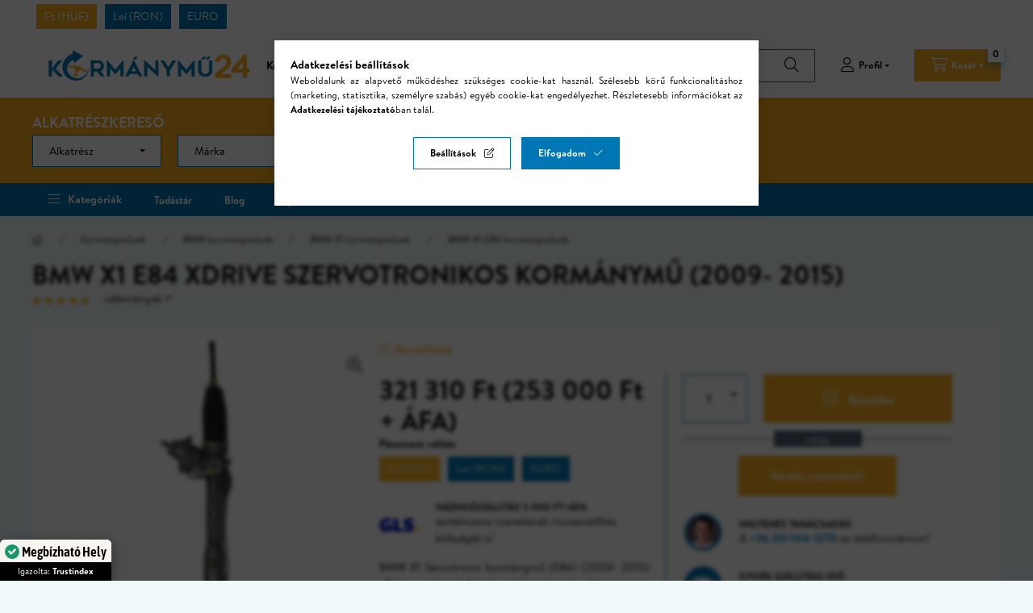

--- FILE ---
content_type: text/html; charset=UTF-8
request_url: https://www.kormanymu24.hu/BMW-X1-Servotronic-kormanymu-E84-2009-2015-xDrive
body_size: 32305
content:
<!DOCTYPE html>
<html lang="hu">
    <head>
        <meta charset="utf-8">
<meta name="description" content="BMW X1 E84 XDrive Szervotronikos kormánymű (2009- 2015), BMW X1 Servotronic kormánymű (E84) (2009- 2015) xDrive, sebességfüggő elektronikával ellátott gyári fel">
<meta name="robots" content="index, follow">
<meta http-equiv="X-UA-Compatible" content="IE=Edge">
<meta property="og:site_name" content="Kormánymű 24" />
<meta property="og:title" content="BMW X1 E84 XDrive Szervotronikos kormánymű (2009- 2015) - Ko">
<meta property="og:description" content="BMW X1 E84 XDrive Szervotronikos kormánymű (2009- 2015), BMW X1 Servotronic kormánymű (E84) (2009- 2015) xDrive, sebességfüggő elektronikával ellátott gyári fel">
<meta property="og:type" content="product">
<meta property="og:url" content="https://www.kormanymu24.hu/BMW-X1-Servotronic-kormanymu-E84-2009-2015-xDrive">
<meta property="og:image" content="https://www.kormanymu24.hu/img/39626/R25551RB_BMW_X1/R25551RB_BMW_X1.jpg">
<meta name="google-site-verification" content="I8vkTqQzmHsR5VRSCdxMfcTgZkL8wtveIVgzGP5Qmqc">
<meta name="dc.title" content="BMW X1 E84 XDrive Szervotronikos kormánymű (2009- 2015) - Ko">
<meta name="dc.description" content="BMW X1 E84 XDrive Szervotronikos kormánymű (2009- 2015), BMW X1 Servotronic kormánymű (E84) (2009- 2015) xDrive, sebességfüggő elektronikával ellátott gyári fel">
<meta name="dc.publisher" content="Kormánymű 24">
<meta name="dc.language" content="hu">
<meta name="theme-color" content="#0076B4">
<meta name="msapplication-TileColor" content="#0076B4">
<meta name="mobile-web-app-capable" content="yes">
<meta name="apple-mobile-web-app-capable" content="yes">
<meta name="MobileOptimized" content="320">
<meta name="HandheldFriendly" content="true">

<title>BMW X1 E84 XDrive Szervotronikos kormánymű (2009- 2015) - Ko</title>


<script>
var service_type="shop";
var shop_url_main="https://www.kormanymu24.hu";
var actual_lang="hu";
var money_len="0";
var money_thousend=" ";
var money_dec=",";
var shop_id=39626;
var unas_design_url="https:"+"/"+"/"+"www.kormanymu24.hu"+"/"+"!common_design"+"/"+"custom"+"/"+"kormanymu24.unas.hu"+"/";
var unas_design_code='0';
var unas_base_design_code='2400';
var unas_design_ver=4;
var unas_design_subver=0;
var unas_shop_url='https://www.kormanymu24.hu';
var responsive="yes";
var price_nullcut_disable=1;
var config_plus=new Array();
config_plus['product_tooltip']=1;
config_plus['cart_fly_id']="cart-box__fly-to-desktop";
config_plus['cart_refresh_force']="1";
config_plus['money_type']='Ft';
config_plus['money_type_display']='Ft';
config_plus['accessible_design']=true;
var lang_text=new Array();

var UNAS = UNAS || {};
UNAS.shop={"base_url":'https://www.kormanymu24.hu',"domain":'www.kormanymu24.hu',"username":'kormanymu24.unas.hu',"id":39626,"lang":'hu',"currency_type":'Ft',"currency_code":'HUF',"currency_rate":'1',"currency_length":0,"base_currency_length":0,"canonical_url":'https://www.kormanymu24.hu/BMW-X1-Servotronic-kormanymu-E84-2009-2015-xDrive'};
UNAS.design={"code":'0',"page":'product_details'};
UNAS.api_auth="fbbcbb38a911f49b753b71f0acc346f5";
UNAS.customer={"email":'',"id":0,"group_id":0,"without_registration":0};
UNAS.shop["category_id"]="926060";
UNAS.shop["sku"]="R25551RB_BMW_X1";
UNAS.shop["product_id"]="180911692";
UNAS.shop["only_private_customer_can_purchase"] = false;
 

UNAS.text = {
    "button_overlay_close": `Bezár`,
    "popup_window": `Felugró ablak`,
    "list": `lista`,
    "updating_in_progress": `frissítés folyamatban`,
    "updated": `frissítve`,
    "is_opened": `megnyitva`,
    "is_closed": `bezárva`,
    "deleted": `törölve`,
    "consent_granted": `hozzájárulás megadva`,
    "consent_rejected": `hozzájárulás elutasítva`,
    "field_is_incorrect": `mező hibás`,
    "error_title": `Hiba!`,
    "product_variants": `termék változatok`,
    "product_added_to_cart": `A termék a kosárba került`,
    "product_added_to_cart_with_qty_problem": `A termékből csak [qty_added_to_cart] [qty_unit] került kosárba`,
    "product_removed_from_cart": `A termék törölve a kosárból`,
    "reg_title_name": `Név`,
    "reg_title_company_name": `Cégnév`,
    "number_of_items_in_cart": `Kosárban lévő tételek száma`,
    "cart_is_empty": `A kosár üres`,
    "cart_updated": `A kosár frissült`
};









window.lazySizesConfig=window.lazySizesConfig || {};
window.lazySizesConfig.loadMode=1;
window.lazySizesConfig.loadHidden=false;

window.dataLayer = window.dataLayer || [];
function gtag(){dataLayer.push(arguments)};
gtag('js', new Date());
</script>

<script src="https://www.kormanymu24.hu/!common_packages/jquery/jquery-3.2.1.js?mod_time=1690980618"></script>
<script src="https://www.kormanymu24.hu/!common_packages/jquery/plugins/migrate/migrate.js?mod_time=1690980618"></script>
<script src="https://www.kormanymu24.hu/!common_packages/jquery/plugins/autocomplete/autocomplete.js?mod_time=1751452520"></script>
<script src="https://www.kormanymu24.hu/!common_packages/jquery/plugins/tools/overlay/overlay.js?mod_time=1753784914"></script>
<script src="https://www.kormanymu24.hu/!common_packages/jquery/plugins/tools/toolbox/toolbox.expose.js?mod_time=1724322378"></script>
<script src="https://www.kormanymu24.hu/!common_packages/jquery/plugins/lazysizes/lazysizes.min.js?mod_time=1690980618"></script>
<script src="https://www.kormanymu24.hu/!common_packages/jquery/plugins/lazysizes/plugins/bgset/ls.bgset.min.js?mod_time=1752825098"></script>
<script src="https://www.kormanymu24.hu/!common_packages/jquery/own/shop_common/exploded/common.js?mod_time=1764831094"></script>
<script src="https://www.kormanymu24.hu/!common_packages/jquery/own/shop_common/exploded/common_overlay.js?mod_time=1754986322"></script>
<script src="https://www.kormanymu24.hu/!common_packages/jquery/own/shop_common/exploded/common_shop_popup.js?mod_time=1754991412"></script>
<script src="https://www.kormanymu24.hu/!common_packages/jquery/own/shop_common/exploded/function_accessibility_focus.js?mod_time=1754986322"></script>
<script src="https://www.kormanymu24.hu/!common_packages/jquery/own/shop_common/exploded/page_product_details.js?mod_time=1751452520"></script>
<script src="https://www.kormanymu24.hu/!common_packages/jquery/own/shop_common/exploded/function_accessibility_status.js?mod_time=1764233415"></script>
<script src="https://www.kormanymu24.hu/!common_packages/jquery/plugins/hoverintent/hoverintent.js?mod_time=1690980618"></script>
<script src="https://www.kormanymu24.hu/!common_packages/jquery/own/shop_tooltip/shop_tooltip.js?mod_time=1753441723"></script>
<script src="https://www.kormanymu24.hu/!common_packages/jquery/plugins/flickity/v3/flickity.pkgd.min.js?mod_time=1753784914"></script>
<script src="https://www.kormanymu24.hu/!common_packages/jquery/plugins/toastr/toastr.min.js?mod_time=1690980618"></script>
<script src="https://www.kormanymu24.hu/!common_packages/jquery/plugins/tippy/popper-2.4.4.min.js?mod_time=1690980618"></script>
<script src="https://www.kormanymu24.hu/!common_packages/jquery/plugins/tippy/tippy-bundle.umd.min.js?mod_time=1690980618"></script>
<script src="https://www.kormanymu24.hu/!common_packages/jquery/plugins/flickity/v3/as-nav-for.js?mod_time=1690980618"></script>
<script src="https://www.kormanymu24.hu/!common_packages/jquery/plugins/flickity/v3/flickity-sync.js?mod_time=1690980618"></script>
<script src="https://www.kormanymu24.hu/!common_packages/jquery/plugins/photoswipe/photoswipe.min.js?mod_time=1690980618"></script>
<script src="https://www.kormanymu24.hu/!common_packages/jquery/plugins/photoswipe/photoswipe-ui-default.min.js?mod_time=1690980618"></script>

<link href="https://www.kormanymu24.hu/temp/shop_39626_6044decfd233fa026748f1ee3deded22.css?mod_time=1769348062" rel="stylesheet" type="text/css">

<link href="https://www.kormanymu24.hu/BMW-X1-Servotronic-kormanymu-E84-2009-2015-xDrive" rel="canonical">
<link rel="apple-touch-icon" href="https://www.kormanymu24.hu/shop_ordered/39626/pic/favicon/favicon-24/favicon-072.png" sizes="72x72">
<link rel="apple-touch-icon" href="https://www.kormanymu24.hu/shop_ordered/39626/pic/favicon/favicon-24/favicon-114.png" sizes="114x114">
<link rel="apple-touch-icon" href="https://www.kormanymu24.hu/shop_ordered/39626/pic/favicon/favicon-24/favicon-152.png" sizes="152x152">
<link rel="apple-touch-icon" href="https://www.kormanymu24.hu/shop_ordered/39626/pic/favicon/favicon-24/favicon-167.png" sizes="167x167">
<link rel="apple-touch-icon" href="https://www.kormanymu24.hu/shop_ordered/39626/pic/favicon/favicon-24/favicon-180.png" sizes="180x180">
<link rel="apple-touch-icon" href="https://www.kormanymu24.hu/shop_ordered/39626/pic/favicon/favicon-24/favicon-512.png">
<link id="favicon-16x16" rel="icon" type="image/png" href="https://www.kormanymu24.hu/shop_ordered/39626/pic/favicon/favicon-24/favicon-016.png" sizes="16x16">
<link id="favicon-32x32" rel="icon" type="image/png" href="https://www.kormanymu24.hu/shop_ordered/39626/pic/favicon/favicon-24/favicon-032.png" sizes="32x32">
<link id="favicon-96x96" rel="icon" type="image/png" href="https://www.kormanymu24.hu/shop_ordered/39626/pic/favicon/favicon-24/favicon-096.png" sizes="96x96">
<link id="favicon-192x192" rel="icon" type="image/png" href="https://www.kormanymu24.hu/shop_ordered/39626/pic/favicon/favicon-24/favicon-192.png" sizes="192x192">
<link href="https://www.kormanymu24.hu/shop_ordered/39626/design_pic/favicon.ico" rel="shortcut icon">
<script>
        var google_consent=1;
    
        gtag('consent', 'default', {
           'ad_storage': 'denied',
           'ad_user_data': 'denied',
           'ad_personalization': 'denied',
           'analytics_storage': 'denied',
           'functionality_storage': 'denied',
           'personalization_storage': 'denied',
           'security_storage': 'granted'
        });

    
        gtag('consent', 'update', {
           'ad_storage': 'denied',
           'ad_user_data': 'denied',
           'ad_personalization': 'denied',
           'analytics_storage': 'denied',
           'functionality_storage': 'denied',
           'personalization_storage': 'denied',
           'security_storage': 'granted'
        });

        </script>
    <script async src="https://www.googletagmanager.com/gtag/js?id=UA-103071407-3"></script>    <script>
    gtag('config', 'UA-103071407-3');

        </script>
        <script>
    var google_analytics=1;

                gtag('event', 'view_item', {
              "currency": "HUF",
              "value": '321310',
              "items": [
                  {
                      "item_id": "R25551RB_BMW_X1",
                      "item_name": "BMW X1 E84 XDrive Szervotronikos kormánymű (2009- 2015)",
                      "item_category": "Kormányművek/BMW kormányművek/BMW X1 kormányművek/BMW X1 E84 kormányművek ",
                      "price": '321310'
                  }
              ],
              'non_interaction': true
            });
               </script>
           <script>
        gtag('config', 'AW-870924825',{'allow_enhanced_conversions':true});
                </script>
            <script>
        var google_ads=1;

                gtag('event','remarketing', {
            'ecomm_pagetype': 'product',
            'ecomm_prodid': ["R25551RB_BMW_X1"],
            'ecomm_totalvalue': 321310        });
            </script>
        <!-- Google Tag Manager -->
    <script>(function(w,d,s,l,i){w[l]=w[l]||[];w[l].push({'gtm.start':
            new Date().getTime(),event:'gtm.js'});var f=d.getElementsByTagName(s)[0],
            j=d.createElement(s),dl=l!='dataLayer'?'&l='+l:'';j.async=true;j.src=
            'https://www.googletagmanager.com/gtm.js?id='+i+dl;f.parentNode.insertBefore(j,f);
        })(window,document,'script','dataLayer','GTM-PQ7ZNGK');</script>
    <!-- End Google Tag Manager -->

    
<script>

$(function () {
	if (window.location.href.indexOf('shop_reg.php?no_reg=1') > -1 || window.location.href.indexOf('shop_order_mods.php') > -1 || window.location.href.indexOf('shop_order_control.php') > -1) {
		$('.header__left,.header__right,.header__top-right,.navbar,.footer__navigation,.nanobar,.header_nanobar,#box_last_content,.newsletter_text,.footer_text,#cart-box__fly-to-desktop,.global_marketing,.hamburger-box__dropdown-btn,.nav--mobile').remove();
		$('.footer_rendeles').removeClass('d-none');
	};
});

</script>

        <meta content="width=device-width, initial-scale=1.0" name="viewport" />
        <link rel="preconnect" href="https://fonts.gstatic.com">
        <link rel="preload" href="https://fonts.googleapis.com/css2?family=Inter:wght@400;700;900&display=swap" as="style" />
        <link rel="stylesheet" href="https://fonts.googleapis.com/css2?family=Inter:wght@400;700;900&display=swap" media="print" onload="this.media='all'">
        <noscript>
            <link rel="stylesheet" href="https://fonts.googleapis.com/css2?family=Inter:wght@400;700;900&display=swap" />
        </noscript>
        <link rel="preload" href="https://www.kormanymu24.hu/!common_design/own/fonts/2400/customicons/custom-icons.css" as="style">
        <link rel="stylesheet" href="https://www.kormanymu24.hu/!common_design/own/fonts/2400/customicons/custom-icons.css" media="print" onload="this.media='all'">
        <noscript>
            <link rel="stylesheet" href="https://www.kormanymu24.hu/!common_design/own/fonts/2400/customicons/custom-icons.css" />
        </noscript>
        <script src="https://www.kormanymu24.hu/!common_design/custom/kormanymu24.unas.hu/main.js"></script>
        
        
        
        
        
                
        
        
        
                            
            
            
            
            
            
            
            
            
            
            
                
        
                
        
        
        
        
        
                
        
        
                
        
                
        
                
        
                
        
        
        
                
        
                
        
                
        
        
                
    </head>


                
                
    
    
    
    
    
    
    
    
    
    
                     
    
    
    
    
    <body class='design_ver4' id="ud_shop_artdet">
    
        <!-- Google Tag Manager (noscript) -->
    <noscript><iframe src="https://www.googletagmanager.com/ns.html?id=GTM-PQ7ZNGK"
                      height="0" width="0" style="display:none;visibility:hidden"></iframe></noscript>
    <!-- End Google Tag Manager (noscript) -->
    <div id="image_to_cart" style="display:none; position:absolute; z-index:100000;"></div>
<div class="overlay_common overlay_warning" id="overlay_cart_add"></div>
<script>$(document).ready(function(){ overlay_init("cart_add",{"onBeforeLoad":false}); });</script>
<div id="overlay_login_outer"></div>	
	<script>
	$(document).ready(function(){
	    var login_redir_init="";

		$("#overlay_login_outer").overlay({
			onBeforeLoad: function() {
                var login_redir_temp=login_redir_init;
                if (login_redir_act!="") {
                    login_redir_temp=login_redir_act;
                    login_redir_act="";
                }

									$.ajax({
						type: "GET",
						async: true,
						url: "https://www.kormanymu24.hu/shop_ajax/ajax_popup_login.php",
						data: {
							shop_id:"39626",
							lang_master:"hu",
                            login_redir:login_redir_temp,
							explicit:"ok",
							get_ajax:"1"
						},
						success: function(data){
							$("#overlay_login_outer").html(data);
							if (unas_design_ver >= 5) $("#overlay_login_outer").modal('show');
							$('#overlay_login1 input[name=shop_pass_login]').keypress(function(e) {
								var code = e.keyCode ? e.keyCode : e.which;
								if(code.toString() == 13) {		
									document.form_login_overlay.submit();		
								}	
							});	
						}
					});
								},
			top: 50,
			mask: {
	color: "#000000",
	loadSpeed: 200,
	maskId: "exposeMaskOverlay",
	opacity: 0.7
},
			closeOnClick: (config_plus['overlay_close_on_click_forced'] === 1),
			onClose: function(event, overlayIndex) {
				$("#login_redir").val("");
			},
			load: false
		});
		
			});
	function overlay_login() {
		$(document).ready(function(){
			$("#overlay_login_outer").overlay().load();
		});
	}
	function overlay_login_remind() {
        if (unas_design_ver >= 5) {
            $("#overlay_remind").overlay().load();
        } else {
            $(document).ready(function () {
                $("#overlay_login_outer").overlay().close();
                setTimeout('$("#overlay_remind").overlay().load();', 250);
            });
        }
	}

    var login_redir_act="";
    function overlay_login_redir(redir) {
        login_redir_act=redir;
        $("#overlay_login_outer").overlay().load();
    }
	</script>  
	<div class="overlay_common overlay_info" id="overlay_remind"></div>
<script>$(document).ready(function(){ overlay_init("remind",[]); });</script>

	<script>
    	function overlay_login_error_remind() {
		$(document).ready(function(){
			load_login=0;
			$("#overlay_error").overlay().close();
			setTimeout('$("#overlay_remind").overlay().load();', 250);	
		});
	}
	</script>  
	<div class="overlay_common overlay_info" id="overlay_newsletter"></div>
<script>$(document).ready(function(){ overlay_init("newsletter",[]); });</script>

<script>
function overlay_newsletter() {
    $(document).ready(function(){
        $("#overlay_newsletter").overlay().load();
    });
}
</script>
<div class="overlay_common overlay_error" id="overlay_script"></div>
<script>$(document).ready(function(){ overlay_init("script",[]); });</script>
<style> .grecaptcha-badge { display: none !important; } </style>     <script>
    $(document).ready(function() {
        $.ajax({
            type: "GET",
            url: "https://www.kormanymu24.hu/shop_ajax/ajax_stat.php",
            data: {master_shop_id:"39626",get_ajax:"1"}
        });
    });
    </script>
    

    
    <div id="container" class="page_shop_artdet_R25551RB_BMW_X1  filter-not-exists filter-box-in-dropdown nav-position-top header-will-fixed fixed-cart-on-artdet">
                
                <div class="header-top-money-outer bg-white">
            <div class="container">
                                <div class="lang-and-money__wrapper align-self-center d-flex">
                            
        <div class="currency-box currency-box--button-style flex-fill">
    <form action="https://www.kormanymu24.hu/shop_moneychange.php" name="form_moneychange" method="post"><input name="file_back" type="hidden" value="/BMW-X1-Servotronic-kormanymu-E84-2009-2015-xDrive">
    <div class="currency-box__title">Pénznem váltás</div>
    <ul class="currency-box__list">
        <li class="currency custom-control custom-radio no-input">
            <input class="custom-control-input currency__radio" id="-1" type="radio" name="session_money_select" value="-1" checked>
            <label class="custom-control-label currency__label" for="-1">Ft (HUF)</label>
        </li>
                <li class="currency custom-control custom-radio no-input">
            <input class="custom-control-input currency__radio" id="0" onclick="document.form_moneychange.submit();" type="radio" name="session_money_select" value="0">
            <label class="custom-control-label currency__label" for="0">Lei (RON)</label>
        </li>
                <li class="currency custom-control custom-radio no-input">
            <input class="custom-control-input currency__radio" id="1" onclick="document.form_moneychange.submit();" type="radio" name="session_money_select" value="1">
            <label class="custom-control-label currency__label" for="1">EURO</label>
        </li>
            </ul>
    </form>
</div>


    
                </div>
                            </div>
        </div>
        <header class="header header--mobile py-3 px-4 d-flex justify-content-center d-sm-none position-relative has-tel">
                <div id="header_logo_img" class="js-element header_logo logo" data-element-name="header_logo">
        <div class="header_logo-img-container">
            <div class="header_logo-img-wrapper">
                                                <a class="has-img" href="https://www.kormanymu24.hu/">                    <picture>
                                                <source srcset="https://www.kormanymu24.hu/!common_design/custom/kormanymu24.unas.hu/element/layout_hu_header_logo-321x50_1_default.png?time=1706882987 1x, https://www.kormanymu24.hu/!common_design/custom/kormanymu24.unas.hu/element/layout_hu_header_logo-321x50_1_default_retina.png?time=1706882987 2x" />
                        <img                              width="321" height="50"
                                                          src="https://www.kormanymu24.hu/!common_design/custom/kormanymu24.unas.hu/element/layout_hu_header_logo-321x50_1_default.png?time=1706882987"                             
                             alt="Kormánymű24                        "/>
                    </picture>
                    </a>                                        </div>
        </div>
    </div>

                        <div class="js-element header_text_section_2 d-sm-none" data-element-name="header_text_section_2">
            <div class="header_text_section_2-slide slide-1"><p><strong>Kérdése van? Segítünk! <a href="tel:+36-30/144-1270">+36-30/144-1270</a></strong></p></div>
    </div>

        
        </header>
                <nav id="nav--mobile-top" class="nav header nav--mobile nav--top d-sm-none js-header js-header-fixed">
            <div class="header-inner js-header-inner w-100">
                <div class="d-flex justify-content-center d-sm-none">
                                        <button type="button" class="hamburger-box__dropdown-btn-mobile burger btn dropdown__btn" id="hamburger-box__dropdown-btn" aria-label="hamburger button" data-btn-for="#hamburger-box__dropdown">
                        <span class="burger__lines">
                            <span class="burger__line"></span>
                            <span class="burger__line"></span>
                            <span class="burger__line"></span>
                        </span>
                        <span class="dropdown__btn-text">
                            Kategóriák
                        </span>
                    </button>
                                        <button class="search-box__dropdown-btn btn dropdown__btn" aria-label="search button" type="button" data-btn-for="#search-box__dropdown">
                        <span class="search-box__dropdown-btn-icon dropdown__btn-icon icon--search"></span>
                    </button>

                    

                    

                                        <button class="lang-and-money__dropdown-btn btn dropdown__btn" aria-label="search button" type="button" data-btn-for="#lang-and-money__dropdown">
                        <span class="lang-and-money__dropdown-btn-icon dropdown__btn-icon icon--globe"></span>
                    </button>
                    
                            <button class="profile__dropdown-btn js-profile-btn btn dropdown__btn" id="profile__dropdown-btn" type="button" data-orders="https://www.kormanymu24.hu/shop_order_track.php" aria-label="profile button" data-btn-for="#profile__dropdown">
        <span class="profile__dropdown-btn-icon dropdown__btn-icon icon--user"></span>
        <span class="profile__text dropdown__btn-text">Profil</span>
            </button>
    
    
                    <button type="submit" onclick="$('.ccs-container-wrapper').toggleClass('d-none');$(window).trigger('resize');" class="ccs-collapse btn btn-primary icon--a-search d-sm-none" >Alkatrészkereső</button>
                    <button class="cart-box__dropdown-btn btn dropdown__btn" aria-label="cart button" type="button" data-btn-for="#cart-box__dropdown">
                        <span class="cart-box__dropdown-btn-icon dropdown__btn-icon icon--cart"></span>
                        <span class="cart-box__text dropdown__btn-text">Kosár</span>
                                    <span id="box_cart_content" class="cart-box">                <span class="bubble cart-box__bubble">0</span>
            </span>
    
                    </button>
                </div>
            </div>
        </nav>
                <header id="header--desktop" class="header header--desktop js-header js-header-fixed">
            <div class="header-inner js-header-inner">
                <div class="header__top d-none d-sm-block">
                    <div class="container">
                        <div class="header__top-inner">
                            <div class="row no-gutters gutters-md-10 justify-content-center align-items-center">
                                <div class="header__top-left col">
                                    <div class="header__left-inner d-flex align-items-center">
                                                                                <div class="nav-link--products-placeholder-on-fixed-header burger btn">
                                            <span class="burger__lines">
                                                <span class="burger__line"></span>
                                                <span class="burger__line"></span>
                                                <span class="burger__line"></span>
                                            </span>
                                            <span class="burger__text dropdown__btn-text">
                                                Kategóriák
                                            </span>
                                        </div>
                                        <button type="button" class="hamburger-box__dropdown-btn burger btn dropdown__btn d-xl-none" id="hamburger-box__dropdown-btn2" aria-label="hamburger button" data-btn-for="#hamburger-box__dropdown">
                                            <span class="burger__lines">
                                              <span class="burger__line"></span>
                                              <span class="burger__line"></span>
                                              <span class="burger__line"></span>
                                            </span>
                                            <span class="burger__text dropdown__btn-text">
                                              Kategóriák
                                            </span>
                                        </button>
                                                                                    <div id="header_logo_img" class="js-element header_logo logo" data-element-name="header_logo">
        <div class="header_logo-img-container">
            <div class="header_logo-img-wrapper">
                                                <a class="has-img" href="https://www.kormanymu24.hu/">                    <picture>
                                                <source srcset="https://www.kormanymu24.hu/!common_design/custom/kormanymu24.unas.hu/element/layout_hu_header_logo-321x50_1_default.png?time=1706882987 1x, https://www.kormanymu24.hu/!common_design/custom/kormanymu24.unas.hu/element/layout_hu_header_logo-321x50_1_default_retina.png?time=1706882987 2x" />
                        <img                              width="321" height="50"
                                                          src="https://www.kormanymu24.hu/!common_design/custom/kormanymu24.unas.hu/element/layout_hu_header_logo-321x50_1_default.png?time=1706882987"                             
                             alt="Kormánymű24                        "/>
                    </picture>
                    </a>                                        </div>
        </div>
    </div>

                                        <div class="js-element header_text_section_2" data-element-name="header_text_section_2">
            <div class="header_text_section_2-slide slide-1"><p><strong>Kérdése van? Segítünk! <a href="tel:+36-30/144-1270">+36-30/144-1270</a></strong></p></div>
    </div>

                                    </div>
                                </div>
                                <div class="header__top-right col-auto d-flex justify-content-end align-items-center">
                                    <button class="search-box__dropdown-btn btn dropdown__btn d-xl-none" id="#search-box__dropdown-btn2" aria-label="search button" type="button" data-btn-for="#search-box__dropdown2">
                                        <span class="search-box__dropdown-btn-icon dropdown__btn-icon icon--search"></span>
                                        <span class="search-box__text dropdown__btn-text">Keresés</span>
                                    </button>
                                    <div class="search-box__dropdown dropdown__content dropdown__content-till-lg" id="search-box__dropdown2" data-content-for="#search-box__dropdown-btn2" data-content-direction="full">
                                        <span class="dropdown__caret"></span>
                                        <button class="dropdown__btn-close search-box__dropdown__btn-close btn-close" type="button" title="bezár" aria-label="bezár"></button>
                                        <div class="dropdown__content-inner search-box__inner position-relative js-search" id="box_search_content2">
    <form name="form_include_search2" id="form_include_search2" action="https://www.kormanymu24.hu/shop_search.php" method="get">
    <div class="search-box__form-inner d-flex flex-column">
        <div class="form-group box-search-group mb-0 js-search-smart-insert-after-here">
            <div class="input-container">
            <input data-stay-visible-breakpoint="1280" id="box_search_input2" class="search-box__input ac_input js-search-input form-control" name="search" pattern=".{3,100}" aria-label="Keresés" title="Hosszabb kereső kifejezést írjon be!" placeholder="Keresés" type="search" maxlength="100" autocomplete="off" required>
            <span id="placeholder-text"></span>
            </div>
            <div class="search-box__search-btn-outer input-group-append" title='Keresés'>
                <button class="btn search-box__search-btn" aria-label="Keresés">
                    <span class="search-box__search-btn-icon icon--search"></span>
                </button>
            </div>
            <div class="search__loading">
                <div class="loading-spinner--small"></div>
            </div>
        </div>
        <div class="ac_results2">
            <span class="ac_result__caret"></span>
        </div>
    </div>
    </form>
</div>

                                    </div>
                                            <button class="profile__dropdown-btn js-profile-btn btn dropdown__btn" id="profile__dropdown-btn" type="button" data-orders="https://www.kormanymu24.hu/shop_order_track.php" aria-label="profile button" data-btn-for="#profile__dropdown">
        <span class="profile__dropdown-btn-icon dropdown__btn-icon icon--user"></span>
        <span class="profile__text dropdown__btn-text">Profil</span>
            </button>
    
    
                                    <button id="cart-box__fly-to-desktop" class="cart-box__dropdown-btn btn dropdown__btn" aria-label="cart button" type="button" data-btn-for="#cart-box__dropdown">
                                        <span class="cart-box__dropdown-btn-icon dropdown__btn-icon icon--cart"></span>
                                        <span class="cart-box__text dropdown__btn-text">Kosár</span>
                                        <span class="bubble cart-box__bubble">-</span>
                                    </button>
                                    
                                    <button type="submit" onclick="$('.ccs-container-wrapper').toggleClass('d-none');$(window).trigger('resize');" class="ccs-collapse btn btn-primary icon--a-search d-lg-none ml-3" >Alkatrészkereső</button>
                                </div>
                            </div>
                        </div>
                    </div>
                </div>
                                    
                
<div class="ccs-container-wrapper w-100 d-none d-lg-block">
    <div class="container">
        <h3 class="text-center text-md-left font-md-xl mb-3 mb-md-0 h2 ccs-title">Alkatrészkereső</h3>
        <div class="ccs">
            <script>
                var cat_link = "";
                var last_array = {};
                var first_load = true;
                var visible_del_button = false;
                var max_level = 3;
                var cat_names = {"1":"Alkatr\u00e9sz","2":"M\u00e1rka","3":"T\u00edpus","4":"Sz\u00e9ria"};

                function format_quantity_in_name(name){
                    var formatted = name.replace("[","");
                    formatted = formatted.replace("]","");
                    formatted = formatted.replace("<span class='box_cat_num'>","(");
                    return formatted.replace("</span>"," db)");
                }
                function get_cat(level, cat_id) {
                    var is_loaded = false;
                    if (cat_id != null && level <= (max_level+1)) {
                        $.ajax({
                            type: "GET",
                            url: "https://www.kormanymu24.hu/shop_ajax/ajax_box_cat.php",
                            data: "aktcat=0&lang_master=hu&get_ajax=1&box_var_prefix=no&root="+cat_id,
                            success: function(result){
                                if(level > 1){
                                    if(first_load != true){
                                        del_settings(level, false);
                                    }
                                }
                                
                                if(result.length>15) {
                                    var result_arr = eval(result);
                                    last_array[level] = result_arr;
                                    var temp_select="<select class='form-control' onchange='get_cat("+(level+1)+",$(this).val())'>";
                                    
                                    if (level==1) {
                                        temp_select="<select class='form-control' onchange='get_cat("+(level+1)+",$(this).val())'><option value='' disabled='disabled' selected='selected'>"+cat_names[level]+"</option>";
                                        for(var i=0;i<result_arr.length;i++) {
                                            temp_select=temp_select+"<option value='"+result_arr[i]["id"]+"'>"+format_quantity_in_name(result_arr[i]["text"])+"</option>";
                                        }
                                        temp_select=temp_select+"</select>";
                                        $("#filter_select" + level).html(temp_select);
                                    }

                                    if ((level <= max_level) && (level > 1)) {
                                        temp_select=temp_select+"<option value='' disabled='disabled' selected='selected'>"+cat_names[level]+"</option>";
                                        for(var i=0;i<result_arr.length;i++) {
                                            temp_select=temp_select+"<option value='"+result_arr[i]["id"]+"'>"+format_quantity_in_name(result_arr[i]["text"])+"</option>";
                                        }
                                        temp_select=temp_select+"</select>";

                                        $("#filter_select" + level).html(temp_select);
                                    }

                                    for(var i=2;i<=max_level;i++) {
                                        if (level < i) {
                                            temp_select="<select class='form-control' disabled='disabled'><option value='' disabled='disabled' selected='selected'>"+cat_names[i]+"</option></select>";
                                            $("#filter_select"+i).html(temp_select);                 
                                        }
                                    }

                                    if(level > 1){
                                        var selected_category = searchInCategories(last_array[level-1],cat_id);
                                        if(selected_category.hasOwnProperty('hasChildren') == true){ 
                                            if(last_array[level].length == 1 && last_array[level][0].hasOwnProperty('hasChildren') == false){
                                                var text = last_array[level][0]["text"];
                                                cat_link = text.match(/href='([^']*)/)[1];
                                            }else{
                                                cat_link = "";
                                            }
                                        }
                                    }
                                }else{
                                    var selected_category = searchInCategories(last_array[level-1],cat_id);
                                    if(selected_category.hasOwnProperty('hasChildren') == false){
                                        var text = selected_category["text"];
                                        cat_link = text.match(/href='([^']*)/)[1];
                                    }else{
                                        cat_link = "";
                                    }
                                    del_settings(level, false);
                                }

                                if (first_load = true && localStorage.getItem("ccs-"+level) !== null) {
                                    ccs_val = localStorage.getItem("ccs-"+level);
                                    $('#filter_select'+level+' select option[value='+ccs_val+']').attr('selected','true');
                                    if(level <= (max_level+1)){
                                        get_cat(level+1,ccs_val);
                                        is_loaded = true;
                                    }
                                }
                                if(is_loaded == false && result.length>15 && result_arr.length == 1){
                                    $('#filter_select'+level+' select option:not([disabled]):first').attr('selected','true');
                                    if(level <= (max_level+1)){
                                        get_cat(level+1,result_arr[0]["id"]);
                                    }
                                }
                            }
                        });
                        
                        var cat_id_num = cat_id.slice(-6);
                        $('input[name=subcat]').attr('value',cat_id_num);
                    }
                }

                function searchInCategories(cat_array,cat_id){
                    for(var i=0;i<cat_array.length;i++) {
                        if(cat_array[i]['id'] == cat_id){
                            return cat_array[i];
                        }
                    }
                    return false;
                }

                function show_cat(){
                    if(cat_link != ""){
                        window.open(cat_link, '_self');
                    }else{
                        $("#ccs_form").submit();
                    }
                }

                function del_settings(fromindex = 1, loadfirst = true){
                    if(fromindex == 1){
                        $(".ccs_del_button").addClass("d-none");
                    }
                    var getcat_string = "";
                    for(var i=fromindex;i<=max_level;i++) {
                        if(i == 1){
                            getcat_string = "onchange='get_cat(2,$(this).val())'";
                        }else{
                            $('#filter_select' + i + ' select').attr("disabled","disabled");
                        }
                        $('#filter_select' + i + ' select').html("<option value='' disabled='disabled' selected='selected' "+getcat_string+">"+cat_names[i]+"</option>");
                    }
                    if(loadfirst){
                        get_cat(1,"0");
                    }
                }
            </script>
            <form id="ccs_form" action="https://www.kormanymu24.hu/shop_search.php" target="_top" method="get" class="">
                <input type="hidden" name="complex" value="ok">
                <input type="hidden" name="search" value="_all_">
                <input type="hidden" name="subcat" value="0">
                <input type="hidden" name="in_what" value="00000001">
            </form>
            <div class="form-row d-flex align-items-center flex-column flex-lg-row flex-lg-nowrap">
                                <div id="filter_select1" 
                                            class="filter_element select col-auto form-select-group flex-shrink-1 p-0"
                                    >
                    <select class="form-control" 
                                                    onchange="get_cat(2,$(this).val())"
                                            >
                        <option value="" selected="true" disabled="disabled" selected="selected">Alkatrész</option>
                    </select>
                </div>
                                <div id="filter_select2" 
                                            class="filter_element select col-auto form-select-group p-0"
                                    >
                    <select class="form-control" 
                                            >
                        <option value="" selected="true" disabled="disabled" selected="selected">Márka</option>
                    </select>
                </div>
                                <div id="filter_select3" 
                                            class="filter_element select col-auto form-select-group p-0"
                                    >
                    <select class="form-control" 
                                            >
                        <option value="" selected="true" disabled="disabled" selected="selected">Típus</option>
                    </select>
                </div>
                                <div class="d-flex flex-wrap col-auto">
                    <div id="filter_button" class="filter_element col-auto">
                        <button class="ccs_submit_button btn btn-primary icon--a-search form-control" onclick="show_cat()" type="submit">Keresés</button>
                    </div>
                    <div id="filter_button" class="filter_element col-auto">
                        <button class="ccs_del_button btn btn-default icon--a-trash form-control d-none" name="submit_filter" onclick="del_settings()" type="submit"></button>
                    </div>
                </div>

            </div>          
            <script>
                var ccs_is_sticky = false;
                var sticky_start = 150;
                $(document).ready(function() {
                    if(!visible_del_button && localStorage.getItem("ccs-1")){
                        localStorage.getItem("ccs-1");
                    }
                    get_cat(1,"0");
                    $('.ccs').on('change', 'select', function(e) {
                        first_load = false;
                    });
                });
                $(window).scroll(function(event){
                    if($(this).scrollTop() > sticky_start){
                        if (!ccs_is_sticky) {
                            ccs_is_sticky = true;
                        }
                    }else{
                        if (ccs_is_sticky) {
                            ccs_is_sticky = false;
                        }
                    }
                });
            </script>
        </div>
    </div>
</div>                <div class="header__bottom d-none d-sm-block">
                    <div class="container">
                        <nav class="navbar d-none d-xl-flex navbar-expand navbar-light align-items-stretch">
                                                        <ul id="nav--cat" class="nav nav--cat js-navbar-nav">
                                <li class="nav-item dropdown nav--main nav-item--products">
                                    <a class="nav-link nav-link--products burger d-lg-flex" href="#" onclick="event.preventDefault();" role="button" data-text="Kategóriák" data-toggle="dropdown" aria-expanded="false" aria-haspopup="true">
                                        <span class="burger__lines">
                                            <span class="burger__line"></span>
                                            <span class="burger__line"></span>
                                            <span class="burger__line"></span>
                                        </span>
                                        <span class="burger__text dropdown__btn-text">
                                            Kategóriák
                                        </span>
                                    </a>
                                    <div id="dropdown-cat" class="dropdown-menu d-none d-block clearfix dropdown--cat with-auto-breaking-megasubmenu dropdown--level-0">
                                                    <ul class="nav-list--0">
            <li id="nav-item-676240" class="nav-item js-nav-item-676240">
                        <a class="d-flex nav-link" href="https://www.kormanymu24.hu/Kormanymu-csovek">
                                            <span class="nav-link__text">
                    Csővek                </span>
            </a>
                    </li>
            <li id="nav-item-192864" class="nav-item js-nav-item-192864">
                        <a class="d-flex nav-link" href="https://www.kormanymu24.hu/Fogaslecek">
                                            <span class="nav-link__text">
                    Fogaslécek                </span>
            </a>
                    </li>
            <li id="nav-item-994510" class="nav-item dropdown js-nav-item-994510">
                        <a class="d-flex nav-link" href="#" role="button" data-toggle="dropdown" aria-haspopup="true" aria-expanded="false" onclick="handleSub('994510','https://www.kormanymu24.hu/shop_ajax/ajax_box_cat.php?get_ajax=1&type=layout&change_lang=hu&level=1&key=994510&box_var_name=shop_cat&box_var_layout_cache=1&box_var_expand_cache=yes&box_var_expand_cache_name=desktop&box_var_layout_level0=0&box_var_layout_level1=1&box_var_layout=2&box_var_ajax=1&box_var_section=content&box_var_highlight=yes&box_var_type=expand&box_var_div=no');return false;">
                                            <span class="nav-link__text">
                    Kamion Kormányművek                </span>
            </a>
                        <div class="megasubmenu dropdown-menu">
                <div class="megasubmenu__sticky-content">
                    <div class="loading-spinner"></div>
                </div>
                            </div>
                    </li>
            <li id="nav-item-220496" class="nav-item js-nav-item-220496">
                        <a class="d-flex nav-link" href="https://www.kormanymu24.hu/Kitek">
                                            <span class="nav-link__text">
                    Kitek                </span>
            </a>
                    </li>
            <li id="nav-item-387512" class="nav-item dropdown js-nav-item-387512">
                        <a class="d-flex nav-link" href="#" role="button" data-toggle="dropdown" aria-haspopup="true" aria-expanded="false" onclick="handleSub('387512','https://www.kormanymu24.hu/shop_ajax/ajax_box_cat.php?get_ajax=1&type=layout&change_lang=hu&level=1&key=387512&box_var_name=shop_cat&box_var_layout_cache=1&box_var_expand_cache=yes&box_var_expand_cache_name=desktop&box_var_layout_level0=0&box_var_layout_level1=1&box_var_layout=2&box_var_ajax=1&box_var_section=content&box_var_highlight=yes&box_var_type=expand&box_var_div=no');return false;">
                                            <span class="nav-link__text">
                    Kormányművek                </span>
            </a>
                        <div class="megasubmenu dropdown-menu">
                <div class="megasubmenu__sticky-content">
                    <div class="loading-spinner"></div>
                </div>
                            </div>
                    </li>
            <li id="nav-item-306084" class="nav-item dropdown js-nav-item-306084">
                        <a class="d-flex nav-link" href="#" role="button" data-toggle="dropdown" aria-haspopup="true" aria-expanded="false" onclick="handleSub('306084','https://www.kormanymu24.hu/shop_ajax/ajax_box_cat.php?get_ajax=1&type=layout&change_lang=hu&level=1&key=306084&box_var_name=shop_cat&box_var_layout_cache=1&box_var_expand_cache=yes&box_var_expand_cache_name=desktop&box_var_layout_level0=0&box_var_layout_level1=1&box_var_layout=2&box_var_ajax=1&box_var_section=content&box_var_highlight=yes&box_var_type=expand&box_var_div=no');return false;">
                                            <span class="nav-link__text">
                    Kormányoszlop elektornika                 </span>
            </a>
                        <div class="megasubmenu dropdown-menu">
                <div class="megasubmenu__sticky-content">
                    <div class="loading-spinner"></div>
                </div>
                            </div>
                    </li>
            <li id="nav-item-616944" class="nav-item dropdown js-nav-item-616944">
                        <a class="d-flex nav-link" href="#" role="button" data-toggle="dropdown" aria-haspopup="true" aria-expanded="false" onclick="handleSub('616944','https://www.kormanymu24.hu/shop_ajax/ajax_box_cat.php?get_ajax=1&type=layout&change_lang=hu&level=1&key=616944&box_var_name=shop_cat&box_var_layout_cache=1&box_var_expand_cache=yes&box_var_expand_cache_name=desktop&box_var_layout_level0=0&box_var_layout_level1=1&box_var_layout=2&box_var_ajax=1&box_var_section=content&box_var_highlight=yes&box_var_type=expand&box_var_div=no');return false;">
                                            <span class="nav-link__text">
                    Servotronic                </span>
            </a>
                        <div class="megasubmenu dropdown-menu">
                <div class="megasubmenu__sticky-content">
                    <div class="loading-spinner"></div>
                </div>
                            </div>
                    </li>
            <li id="nav-item-513376" class="nav-item dropdown js-nav-item-513376">
                        <a class="d-flex nav-link" href="#" role="button" data-toggle="dropdown" aria-haspopup="true" aria-expanded="false" onclick="handleSub('513376','https://www.kormanymu24.hu/shop_ajax/ajax_box_cat.php?get_ajax=1&type=layout&change_lang=hu&level=1&key=513376&box_var_name=shop_cat&box_var_layout_cache=1&box_var_expand_cache=yes&box_var_expand_cache_name=desktop&box_var_layout_level0=0&box_var_layout_level1=1&box_var_layout=2&box_var_ajax=1&box_var_section=content&box_var_highlight=yes&box_var_type=expand&box_var_div=no');return false;">
                                            <span class="nav-link__text">
                    Szervószivattyúk                </span>
            </a>
                        <div class="megasubmenu dropdown-menu">
                <div class="megasubmenu__sticky-content">
                    <div class="loading-spinner"></div>
                </div>
                            </div>
                    </li>
            <li id="nav-item-340221" class="nav-item js-nav-item-340221">
                        <a class="d-flex nav-link" href="https://www.kormanymu24.hu/Szilentek">
                                            <span class="nav-link__text">
                    Szilentek                </span>
            </a>
                    </li>
            <li id="nav-item-969263" class="nav-item js-nav-item-969263">
                        <a class="d-flex nav-link" href="https://www.kormanymu24.hu/Tartalyok">
                                            <span class="nav-link__text">
                    Tartályok                </span>
            </a>
                    </li>
        </ul>

    
                                    </div>
                                </li>
                            </ul>
                                                                                                                    
    <ul aria-label="Menüpontok" id="nav--menu" class="nav nav--menu js-navbar-nav">
                <li class="nav-item nav--main js-nav-item-431136">
                        <a class="nav-link" href="https://www.kormanymu24.hu/tudastar">
                            Tudástár
            </a>
                    </li>
                <li class="nav-item nav--main js-nav-item-549116">
                        <a class="nav-link" href="https://www.kormanymu24.hu/blog">
                            Blog
            </a>
                    </li>
                <li class="nav-item nav--main js-nav-item-128941">
                        <a class="nav-link" href="https://www.kormanymu24.hu/kapcsolat">
                            Kapcsolat
            </a>
                    </li>
            </ul>

    
                                                    </nav>
                        <script>
    let addOverflowHidden = function() {
        $('.hamburger-box__dropdown-inner').addClass('overflow-hidden');
    }
    function scrollToBreadcrumb() {
        scrollToElement({ element: '.nav-list-breadcrumb', offset: getVisibleDistanceTillHeaderBottom(), scrollIn: '.hamburger-box__dropdown-inner', container: '.hamburger-box__dropdown-inner', duration: 0, callback: addOverflowHidden });
    }

    function setHamburgerBoxHeight(height) {
        $('.hamburger-box__dropdown').css('height', height + 80);
    }

    let mobileMenuScrollData = [];

    function handleSub2(thisOpenBtn, id, ajaxUrl) {
        let navItem = $('#nav-item-'+id+'--m');
        let openBtn = $(thisOpenBtn);
        let $thisScrollableNavList = navItem.closest('.nav-list-mobile');
        let thisNavListLevel = $thisScrollableNavList.data("level");

        if ( thisNavListLevel == 0 ) {
            $thisScrollableNavList = navItem.closest('.hamburger-box__dropdown-inner');
        }
        mobileMenuScrollData["level_" + thisNavListLevel + "_position"] = $thisScrollableNavList.scrollTop();
        mobileMenuScrollData["level_" + thisNavListLevel + "_element"] = $thisScrollableNavList;

        if (!navItem.hasClass('ajax-loading')) {
            if (catSubOpen2(openBtn, navItem)) {
                if (ajaxUrl) {
                    if (!navItem.hasClass('ajax-loaded')) {
                        catSubLoad2(navItem, ajaxUrl);
                    } else {
                        scrollToBreadcrumb();
                    }
                } else {
                    scrollToBreadcrumb();
                }
            }
        }
    }
    function catSubOpen2(openBtn,navItem) {
        let thisSubMenu = navItem.find('.nav-list-menu--sub').first();
        let thisParentMenu = navItem.closest('.nav-list-menu');
        thisParentMenu.addClass('hidden');

        if (navItem.hasClass('show')) {
            openBtn.attr('aria-expanded','false');
            navItem.removeClass('show');
            thisSubMenu.removeClass('show');
        } else {
            openBtn.attr('aria-expanded','true');
            navItem.addClass('show');
            thisSubMenu.addClass('show');
            if (window.matchMedia('(min-width: 576px) and (max-width: 1259.8px )').matches) {
                let thisSubMenuHeight = thisSubMenu.outerHeight();
                if (thisSubMenuHeight > 0) {
                    setHamburgerBoxHeight(thisSubMenuHeight);
                }
            }
        }
        return true;
    }
    function catSubLoad2(navItem, ajaxUrl){
        let thisSubMenu = $('.nav-list-menu--sub', navItem);
        $.ajax({
            type: 'GET',
            url: ajaxUrl,
            beforeSend: function(){
                navItem.addClass('ajax-loading');
                setTimeout(function (){
                    if (!navItem.hasClass('ajax-loaded')) {
                        navItem.addClass('ajax-loader');
                        thisSubMenu.addClass('loading');
                    }
                }, 150);
            },
            success:function(data){
                thisSubMenu.html(data);
                $(document).trigger("ajaxCatSubLoaded");

                let thisParentMenu = navItem.closest('.nav-list-menu');
                let thisParentBreadcrumb = thisParentMenu.find('> .nav-list-breadcrumb');

                /* ha már van a szülőnek breadcrumbja, akkor azt hozzáfűzzük a gyerekhez betöltéskor */
                if (thisParentBreadcrumb.length > 0) {
                    let thisParentLink = thisParentBreadcrumb.find('.nav-list-parent-link').clone();
                    let thisSubMenuParentLink = thisSubMenu.find('.nav-list-parent-link');
                    thisParentLink.insertBefore(thisSubMenuParentLink);
                }

                navItem.removeClass('ajax-loading ajax-loader').addClass('ajax-loaded');
                thisSubMenu.removeClass('loading');
                if (window.matchMedia('(min-width: 576px) and (max-width: 1259.8px )').matches) {
                    let thisSubMenuHeight = thisSubMenu.outerHeight();
                    setHamburgerBoxHeight(thisSubMenuHeight);
                }
                scrollToBreadcrumb();
            }
        });
    }
    function catBack(thisBtn) {
        let thisCatLevel = $(thisBtn).closest('.nav-list-menu--sub');
        let thisParentItem = $(thisBtn).closest('.nav-item.show');
        let thisParentMenu = thisParentItem.closest('.nav-list-menu');

        if ( $(thisBtn).data("belongs-to-level") == 0 ) {
            mobileMenuScrollData["level_0_element"].animate({ scrollTop: mobileMenuScrollData["level_0_position"] }, 0, function() {});
        }

        if (window.matchMedia('(min-width: 576px) and (max-width: 1259.8px )').matches) {
            let thisParentMenuHeight = 0;
            if ( thisParentItem.parent('ul').hasClass('nav-list-mobile--0') ) {
                let sumHeight = 0;
                $( thisParentItem.closest('.hamburger-box__dropdown-nav-lists-wrapper').children() ).each(function() {
                    sumHeight+= $(this).outerHeight(true);
                });
                thisParentMenuHeight = sumHeight;
            } else {
                thisParentMenuHeight = thisParentMenu.outerHeight();
            }
            setHamburgerBoxHeight(thisParentMenuHeight);
        }
        if ( thisParentItem.parent('ul').hasClass('nav-list-mobile--0') ) {
            $('.hamburger-box__dropdown-inner').removeClass('overflow-hidden');
        }
        thisParentMenu.removeClass('hidden');
        thisCatLevel.removeClass('show');
        thisParentItem.removeClass('show');
        thisParentItem.find('.nav-button').attr('aria-expanded','false');
        return true;
    }

    function handleSub($id, $ajaxUrl) {
        let $navItem = $('#nav-item-'+$id);

        if (!$navItem.hasClass('ajax-loading')) {
            if (catSubOpen($navItem)) {
                if (!$navItem.hasClass('ajax-loaded')) {
                    catSubLoad($id, $ajaxUrl);
                }
            }
        }
    }

    function catSubOpen($navItem) {
        handleCloseDropdowns();
        let thisNavLink = $navItem.find('> .nav-link');
        let thisNavItem = thisNavLink.parent();
        let thisNavbarNav = $('.js-navbar-nav');
        let thisDropdownMenu = thisNavItem.find('.dropdown-menu').first();

        /*remove is-opened class form the rest menus (cat+plus)*/
        thisNavbarNav.find('.show').not(thisNavItem).not('.nav-item--products').not('.dropdown--cat').removeClass('show');

        /* check handler exists */
        let existingHandler = thisNavItem.data('keydownHandler');

        /* is has, off it */
        if (existingHandler) {
            thisNavItem.off('keydown', existingHandler);
        }

        const focusExitHandler = function(e) {
            if (e.key === "Escape") {
                handleCloseDropdownCat(false,{
                    reason: 'escape',
                    element: thisNavItem,
                    handler: focusExitHandler
                });
            }
        }

        if (thisNavItem.hasClass('show')) {
            thisNavLink.attr('aria-expanded','false');
            thisNavItem.removeClass('show');
            thisDropdownMenu.removeClass('show');
            $('html').removeClass('cat-megasubmenu-opened');
            $('#dropdown-cat').removeClass('has-opened');

            thisNavItem.off('keydown', focusExitHandler);
        } else {
            thisNavLink.attr('aria-expanded','true');
            thisNavItem.addClass('show');
            thisDropdownMenu.addClass('show');
            $('#dropdown-cat').addClass('has-opened');
            $('html').addClass('cat-megasubmenu-opened');

            thisNavItem.on('keydown', focusExitHandler);
            thisNavItem.data('keydownHandler', focusExitHandler);
        }
        return true;
    }
    function catSubLoad($id, $ajaxUrl){
        const $navItem = $('#nav-item-'+$id);
        const $thisMegasubmenu = $(".megasubmenu", $navItem);
        const parentDropdownMenuHeight = $navItem.closest('.dropdown-menu').outerHeight();
        const $thisMegasubmenuStickyContent = $(".megasubmenu__sticky-content", $thisMegasubmenu);
        $thisMegasubmenuStickyContent.css('height', parentDropdownMenuHeight);

        $.ajax({
            type: 'GET',
            url: $ajaxUrl,
            beforeSend: function(){
                $navItem.addClass('ajax-loading');
                setTimeout(function (){
                    if (!$navItem.hasClass('ajax-loaded')) {
                        $navItem.addClass('ajax-loader');
                    }
                }, 150);
            },
            success:function(data){
                $thisMegasubmenuStickyContent.html(data);
                const $thisScrollContainer = $thisMegasubmenu.find('.megasubmenu__cats-col').first();

                $thisScrollContainer.on('wheel', function(e){
                    e.preventDefault();
                    $(this).scrollLeft($(this).scrollLeft() + e.originalEvent.deltaY);
                });

                $navItem.removeClass('ajax-loading ajax-loader').addClass('ajax-loaded');
                $(document).trigger("ajaxCatSubLoaded");
            }
        });
    }

    $(document).ready(function () {
        $('.nav--menu .dropdown').on('focusout',function(event) {
            let dropdown = this.querySelector('.dropdown-menu');

                        const toElement = event.relatedTarget;

                        if (!dropdown.contains(toElement)) {
                dropdown.parentElement.classList.remove('show');
                dropdown.classList.remove('show');
            }
                        if (!event.target.closest('.dropdown.nav--main').contains(toElement)) {
                handleCloseMenuDropdowns();
            }
        });
         /* KATTINTÁS */

        /* CAT and PLUS menu */
        $('.nav-item.dropdown.nav--main').on('click', '> .nav-link', function(e) {
            e.preventDefault();
            handleCloseDropdowns();

            let thisNavLink = $(this);
            let thisNavLinkLeft = thisNavLink.offset().left;
            let thisNavItem = thisNavLink.parent();
            let thisDropdownMenu = thisNavItem.find('.dropdown-menu').first();
            let thisNavbarNav = $('.js-navbar-nav');

            /* close dropdowns which is not "dropdown cat" always opened */
            thisNavbarNav.find('.show').not('.always-opened').not(thisNavItem).not('.dropdown--cat').removeClass('show');

            /* close cat dropdowns when click not to this link */
            if (!thisNavLink.hasClass('nav-link--products')) {
                handleCloseDropdownCat();
            }

            /* check handler exists */
            let existingHandler = thisNavItem.data('keydownHandler');

            /* is has, off it */
            if (existingHandler) {
                thisNavItem.off('keydown', existingHandler);
            }

            const focusExitHandler = function(e) {
                if (e.key === "Escape") {
                    handleCloseDropdownCat(false,{
                        reason: 'escape',
                        element: thisNavItem,
                        handler: focusExitHandler
                    });
                    handleCloseMenuDropdowns({
                        reason: 'escape',
                        element: thisNavItem,
                        handler: focusExitHandler
                    });
                }
            }

            if (thisNavItem.hasClass('show')) {
                if (thisNavLink.hasClass('nav-link--products') && thisNavItem.hasClass('always-opened')) {
                    $('html').toggleClass('products-dropdown-opened');
                    thisNavItem.toggleClass('force-show');
                    thisNavItem.on('keydown', focusExitHandler);
                    thisNavItem.data('keydownHandler', focusExitHandler);
                }
                if (thisNavLink.hasClass('nav-link--products') && !thisNavItem.hasClass('always-opened')) {
                    $('html').removeClass('products-dropdown-opened cat-megasubmenu-opened');
                    $('#dropdown-cat').removeClass('has-opened');
                    thisNavItem.off('keydown', focusExitHandler);
                }
                if (!thisNavItem.hasClass('always-opened')) {
                    thisNavLink.attr('aria-expanded', 'false');
                    thisNavItem.removeClass('show');
                    thisDropdownMenu.removeClass('show');
                    thisNavItem.off('keydown', focusExitHandler);
                }
            } else {
                if ($headerHeight) {
                    if ( thisNavLink.closest('.nav--menu').length > 0) {
                        thisDropdownMenu.css({
                            top: getVisibleDistanceTillHeaderBottom() + 'px',
                            left: thisNavLinkLeft + 'px'
                        });
                    }
                }
                if (thisNavLink.hasClass('nav-link--products')) {
                    $('html').addClass('products-dropdown-opened');
                }
                thisNavLink.attr('aria-expanded','true');
                thisNavItem.addClass('show');
                thisDropdownMenu.addClass('show');
                thisNavItem.on('keydown', focusExitHandler);
                thisNavItem.data('keydownHandler', focusExitHandler);
            }
        });

        /** PLUS MENU SUB **/
        $('.nav-item.dropdown > .dropdown-item').click(function (e) {
            e.preventDefault();
            handleCloseDropdowns();

            let thisNavLink = $(this);
            let thisNavItem = thisNavLink.parent();
            let thisDropdownMenu = thisNavItem.find('.dropdown-menu').first();

            if (thisNavItem.hasClass('show')) {
                thisNavLink.attr('aria-expanded','false');
                thisNavItem.removeClass('show');
                thisDropdownMenu.removeClass('show');
            } else {
                thisNavLink.attr('aria-expanded','true');
                thisNavItem.addClass('show');
                thisDropdownMenu.addClass('show');
            }
        });
            });
</script>                    </div>
                </div>
                            </div>
        </header>
        
        
                <div class="filter-dropdown dropdown__content" id="filter-dropdown" data-content-for="#filter-box__dropdown-btn" data-content-direction="left">
            <button class="dropdown__btn-close filter-dropdown__btn-close btn-close" type="button" title="bezár" aria-label="bezár" data-text="bezár"></button>
            <div class="dropdown__content-inner filter-dropdown__inner">
                        
    
            </div>
        </div>
        
                <main class="main">
            
            
                        
                                        
            
            




    <link rel="stylesheet" type="text/css" href="https://www.kormanymu24.hu/!common_packages/jquery/plugins/photoswipe/css/default-skin.min.css">
    <link rel="stylesheet" type="text/css" href="https://www.kormanymu24.hu/!common_packages/jquery/plugins/photoswipe/css/photoswipe.min.css">
    
    
    
    
    <script>
        var $clickElementToInitPs = '.js-init-ps';

        var initPhotoSwipeFromDOM = function() {
            var $pswp = $('.pswp')[0];
            var $psDatas = $('.photoSwipeDatas');

            $psDatas.each( function() {
                var $pics = $(this),
                    getItems = function() {
                        var items = [];
                        $pics.find('a').each(function() {
                            var $this = $(this),
                                $href   = $this.attr('href'),
                                $size   = $this.data('size').split('x'),
                                $width  = $size[0],
                                $height = $size[1],
                                item = {
                                    src : $href,
                                    w   : $width,
                                    h   : $height
                                };
                            items.push(item);
                        });
                        return items;
                    };

                var items = getItems();

                $($clickElementToInitPs).on('click', function (event) {
                    var $this = $(this);
                    event.preventDefault();

                    var $index = parseInt($this.attr('data-loop-index'));
                    var options = {
                        index: $index,
                        history: false,
                        bgOpacity: 1,
                        preventHide: true,
                        shareEl: false,
                        showHideOpacity: true,
                        showAnimationDuration: 200,
                        getDoubleTapZoom: function (isMouseClick, item) {
                            if (isMouseClick) {
                                return 1;
                            } else {
                                return item.initialZoomLevel < 0.7 ? 1 : 1.5;
                            }
                        }
                    };

                    var photoSwipe = new PhotoSwipe($pswp, PhotoSwipeUI_Default, items, options);
                    photoSwipe.init();
                });
            });
        };
    </script>

    
                                                                                        
<div id="page_artdet_content" class="artdet artdet--type-2">
            <div class="fixed-cart js-fixed-cart" id="artdet__fixed-cart">
        <div class="container">
            <div class="row gutters-5 gutters-md-10 row-gap-10 align-items-center py-2">
                                <div class="col-auto fixer-cart__img-col">
                    <img class="fixed-cart__img" width="40" height="40" src="https://www.kormanymu24.hu/img/39626/R25551RB_BMW_X1/40x40/R25551RB_BMW_X1.jpg?time=1689240534" srcset="https://www.kormanymu24.hu/img/39626/R25551RB_BMW_X1/80x80/R25551RB_BMW_X1.jpg?time=1689240534 2x" alt="BMW X1 E84 XDrive Szervotronikos kormánymű (2009- 2015)" />
                </div>
                                <div class="col">
                    <div class="d-flex flex-column flex-md-row align-items-md-center">
                        <div class="fixed-cart__name line-clamp--1-12">BMW X1 E84 XDrive Szervotronikos kormánymű (2009- 2015)
</div>
                                                <div class="fixed-cart__prices row no-gutters align-items-center ml-md-auto">
                            
                            <div class="col d-flex flex-wrap col-gap-5 align-items-baseline flex-md-column">
                                                                <span class="fixed-cart__price fixed-cart__price--base product-price--base">
                                    <span class="fixed-cart__price-base-value"><span class='price-gross-format'><span id='price_net_brutto_R25551RB_BMW_X1' class='price_net_brutto_R25551RB_BMW_X1 price-gross'>321 310</span><span class='price-currency'> Ft</span></span>  (<span class='price-net-format'><span id='price_net_netto_R25551RB_BMW_X1' class='price_net_netto_R25551RB_BMW_X1 price-net'>253 000</span><span class='price-currency'> Ft</span></span> + ÁFA)</span>                                </span>
                                
                                                            </div>
                        </div>
                                            </div>
                </div>
                <div class="col-auto">
                    <button class="fixed-cart__btn btn icon--b-cart" type="button" aria-label="Kosárba"
                            title="Kosárba" onclick="$('.artdet__cart-btn').trigger('click');"  >
                        Kosárba
                    </button>
                </div>
            </div>
        </div>
    </div>
    <script>
                $(document).ready(function () {
            const $itemVisibilityCheck = $(".js-main-cart-btn");
            const $stickyCart = $(".js-fixed-cart");

            const cartObserver = new IntersectionObserver((entries, observer) => {
                entries.forEach(entry => {
                    if(entry.isIntersecting) {
                        $stickyCart.removeClass('is-visible');
                    } else {
                        $stickyCart.addClass('is-visible');
                    }
                });
            }, {});

            cartObserver.observe($itemVisibilityCheck[0]);

            $(window).on('scroll',function () {
                cartObserver.observe($itemVisibilityCheck[0]);
            });
        });
                    </script>
    
    <div class="artdet__breadcrumb">
        <div class="container">
            <nav id="breadcrumb" aria-label="navigációs nyomvonal">
                    <ol class="breadcrumb breadcrumb--mobile level-4">
            <li class="breadcrumb-item">
                                <a class="breadcrumb--home" href="https://www.kormanymu24.hu/kategoriak" aria-label="Főkategória" title="Főkategória"></a>
                            </li>
                                    
                                                                                                                                                                                                                                                                                    <li class="breadcrumb-item">
                <a href="https://www.kormanymu24.hu/bmw-x1-e84-kormanymu">BMW X1 E84 kormányművek </a>
            </li>
                    </ol>

        <ol class="breadcrumb breadcrumb--desktop level-4">
            <li class="breadcrumb-item">
                                <a class="breadcrumb--home" href="https://www.kormanymu24.hu/kategoriak" aria-label="Főkategória" title="Főkategória"></a>
                            </li>
                        <li class="breadcrumb-item">
                                <a href="https://www.kormanymu24.hu/kormanymuvek">Kormányművek</a>
                            </li>
                        <li class="breadcrumb-item">
                                <a href="https://www.kormanymu24.hu/bmw-kormanymu">BMW kormányművek</a>
                            </li>
                        <li class="breadcrumb-item">
                                <a href="https://www.kormanymu24.hu/bmw-x1-kormanymu">BMW X1 kormányművek</a>
                            </li>
                        <li class="breadcrumb-item">
                                <a href="https://www.kormanymu24.hu/bmw-x1-e84-kormanymu">BMW X1 E84 kormányművek </a>
                            </li>
                    </ol>
        <script>
            function markActiveNavItems() {
                                                        $(".js-nav-item-387512").addClass("has-active");
                                                                            $(".js-nav-item-555489").addClass("has-active");
                                                                            $(".js-nav-item-675107").addClass("has-active");
                                                                            $(".js-nav-item-926060").addClass("has-active");
                                                }
            $(document).ready(function(){
                markActiveNavItems();
            });
            $(document).on("ajaxCatSubLoaded",function(){
                markActiveNavItems();
            });
        </script>
    </nav>

        </div>
    </div>

    <script>
<!--
var lang_text_warning=`Figyelem!`
var lang_text_required_fields_missing=`Kérjük töltse ki a kötelező mezők mindegyikét!`
function formsubmit_artdet() {
   cart_add("R25551RB_BMW_X1","",null,1)
}
$(document).ready(function(){
	select_base_price("R25551RB_BMW_X1",1);
	
	
});
// -->
</script>


    <form name="form_temp_artdet">


    <div class="artdet__name-outer mb-3 mb-xs-4">
        <div class="container">
            <div class="artdet__name-wrap mb-3 mb-lg-0">
                <div class="row align-items-center row-gap-5">
                    <div class="col d-flex flex-wrap flex-md-nowrap align-items-center row-gap-5 col-gap-10">
                                                <h1 class="artdet__name line-clamp--3-12 mb-0" title="BMW X1 E84 XDrive Szervotronikos kormánymű (2009- 2015)
">BMW X1 E84 XDrive Szervotronikos kormánymű (2009- 2015)
</h1>
                    </div>
                </div>
            </div>
            <div class="social-reviews-sku-wrap row gutters-10 align-items-center flex-wrap row-gap-5">
                <div class="col">
                    <div class="artdet__rating-highlighted d-flex align-items-center mr-3 my-2">
                        <button class="artdet__rating-highlighted-reviews-count btn js-scroll-to-btn" data-scroll="#artdet__product-reviews">        
    <div class="stars" title="">
                                    <div class="star star--empty"></div>
                    <div class="star star--empty"></div>
                    <div class="star star--empty"></div>
                    <div class="star star--empty"></div>
                    <div class="star star--empty"></div>
            </div>
</button>
                        <div class="artdet__rating-highlighted-numbers line-height-1 d-flex align-items-baseline ml-3">
                            <span class="artdet__rating-highlighted-score-num pr-3"></span>
                            <button class="artdet__rating-highlighted-reviews-count scroll-to-btn btn js-scroll-to-btn" data-scroll="#artdet__product-reviews" aria-label="Vélemények">vélemények</button>
                        </div>
                    </div>
                                    </div>
                            </div>
        </div>
    </div>

    <div class="artdet__pic-data-wrap mb-3 mb-lg-5 js-product">
        <div class="container artdet__pic-data-container">
            <div class="artdet__pic-data">
                                <div class="d-flex flex-wrap artdet__pic-data-row col-gap-40">
                    <div class="artdet__img-data-left-col">
                        <div class="artdet__img-data-left">
                            <div class="artdet__img-inner has-image js-carousel-block fade-in">
                                
                                <div class="artdet__alts-wrap position-relative">
                                    <div class="artdet__alts js-alts carousel has-image">
                                        <div class="carousel-cell artdet__alt-img-cell js-init-ps" data-loop-index="0">
                                            <img class="artdet__alt-img artdet__img--main" src="https://www.kormanymu24.hu/img/39626/R25551RB_BMW_X1/500x500/R25551RB_BMW_X1.jpg?time=1689240534" alt="BMW X1 E84 XDrive Szervotronikos kormánymű (2009- 2015)" title="BMW X1 E84 XDrive Szervotronikos kormánymű (2009- 2015)" id="main_image"
                                                srcset="https://www.kormanymu24.hu/img/39626/R25551RB_BMW_X1/700x700/R25551RB_BMW_X1.jpg?time=1689240534 1.4x"                                                                                                data-original-width="263"
                                                data-original-height="900"
                                                        
                
                
                            data-phase="3" width="146" height="500"
            style="width:146px; height:500px;"
        
                    
                                                                                            />
                                        </div>
                                                                                <div class="carousel-cell artdet__alt-img-cell js-init-ps" data-loop-index="1">
                                            <img class="artdet__alt-img artdet__img--alt carousel__lazy-image"
                                                 src="https://www.kormanymu24.hu/main_pic/space.gif"
                                                 data-flickity-lazyload-src="https://www.kormanymu24.hu/img/39626/R25551RB_BMW_X1_altpic_1/500x500/R25551RB_BMW_X1.jpg?time=1689240534"
                                                                                                  data-flickity-lazyload-srcset="https://www.kormanymu24.hu/img/39626/R25551RB_BMW_X1_altpic_1/700x700/R25551RB_BMW_X1.jpg?time=1689240534 1.4x"
                                                                                                  alt="BMW X1 E84 XDrive Szervotronikos kormánymű (2009- 2015)" title="BMW X1 E84 XDrive Szervotronikos kormánymű (2009- 2015)"
                                                 data-original-width="263"
                                                 data-original-height="900"
                                                         
                
                
                            data-phase="3" width="146" height="500"
            style="width:146px; height:500px;"
        
                    
                                            />
                                        </div>
                                                                                <div class="carousel-cell artdet__alt-img-cell js-init-ps" data-loop-index="2">
                                            <img class="artdet__alt-img artdet__img--alt carousel__lazy-image"
                                                 src="https://www.kormanymu24.hu/main_pic/space.gif"
                                                 data-flickity-lazyload-src="https://www.kormanymu24.hu/img/39626/R25551RB_BMW_X1_altpic_2/500x500/R25551RB_BMW_X1.jpg?time=1689240534"
                                                                                                  data-flickity-lazyload-srcset="https://www.kormanymu24.hu/img/39626/R25551RB_BMW_X1_altpic_2/700x700/R25551RB_BMW_X1.jpg?time=1689240534 1.4x"
                                                                                                  alt="BMW X1 E84 XDrive Szervotronikos kormánymű (2009- 2015)" title="BMW X1 E84 XDrive Szervotronikos kormánymű (2009- 2015)"
                                                 data-original-width="263"
                                                 data-original-height="900"
                                                         
                
                
                            data-phase="3" width="146" height="500"
            style="width:146px; height:500px;"
        
                    
                                            />
                                        </div>
                                                                                <div class="carousel-cell artdet__alt-img-cell js-init-ps" data-loop-index="3">
                                            <img class="artdet__alt-img artdet__img--alt carousel__lazy-image"
                                                 src="https://www.kormanymu24.hu/main_pic/space.gif"
                                                 data-flickity-lazyload-src="https://www.kormanymu24.hu/img/39626/R25551RB_BMW_X1_altpic_3/500x500/R25551RB_BMW_X1.jpg?time=1689240534"
                                                                                                  data-flickity-lazyload-srcset="https://www.kormanymu24.hu/img/39626/R25551RB_BMW_X1_altpic_3/700x700/R25551RB_BMW_X1.jpg?time=1689240534 1.4x"
                                                                                                  alt="BMW X1 E84 XDrive Szervotronikos kormánymű (2009- 2015)" title="BMW X1 E84 XDrive Szervotronikos kormánymű (2009- 2015)"
                                                 data-original-width="263"
                                                 data-original-height="900"
                                                         
                
                
                            data-phase="3" width="146" height="500"
            style="width:146px; height:500px;"
        
                    
                                            />
                                        </div>
                                                                                <div class="carousel-cell artdet__alt-img-cell js-init-ps" data-loop-index="4">
                                            <img class="artdet__alt-img artdet__img--alt carousel__lazy-image"
                                                 src="https://www.kormanymu24.hu/main_pic/space.gif"
                                                 data-flickity-lazyload-src="https://www.kormanymu24.hu/img/39626/R25551RB_BMW_X1_altpic_4/500x500/R25551RB_BMW_X1.jpg?time=1689240534"
                                                                                                  data-flickity-lazyload-srcset="https://www.kormanymu24.hu/img/39626/R25551RB_BMW_X1_altpic_4/700x700/R25551RB_BMW_X1.jpg?time=1689240534 1.4x"
                                                                                                  alt="BMW X1 E84 XDrive Szervotronikos kormánymű (2009- 2015)" title="BMW X1 E84 XDrive Szervotronikos kormánymű (2009- 2015)"
                                                 data-original-width="263"
                                                 data-original-height="900"
                                                         
                
                
                            data-phase="3" width="146" height="500"
            style="width:146px; height:500px;"
        
                    
                                            />
                                        </div>
                                                                                <div class="carousel-cell artdet__alt-img-cell js-init-ps" data-loop-index="5">
                                            <img class="artdet__alt-img artdet__img--alt carousel__lazy-image"
                                                 src="https://www.kormanymu24.hu/main_pic/space.gif"
                                                 data-flickity-lazyload-src="https://www.kormanymu24.hu/img/39626/R25551RB_BMW_X1_altpic_5/500x500/R25551RB_BMW_X1.jpg?time=1689240534"
                                                                                                  data-flickity-lazyload-srcset="https://www.kormanymu24.hu/img/39626/R25551RB_BMW_X1_altpic_5/700x700/R25551RB_BMW_X1.jpg?time=1689240534 1.4x"
                                                                                                  alt="BMW X1 E84 XDrive Szervotronikos kormánymű (2009- 2015)" title="BMW X1 E84 XDrive Szervotronikos kormánymű (2009- 2015)"
                                                 data-original-width="263"
                                                 data-original-height="900"
                                                         
                
                
                            data-phase="3" width="146" height="500"
            style="width:146px; height:500px;"
        
                    
                                            />
                                        </div>
                                                                                <div class="carousel-cell artdet__alt-img-cell js-init-ps" data-loop-index="6">
                                            <img class="artdet__alt-img artdet__img--alt carousel__lazy-image"
                                                 src="https://www.kormanymu24.hu/main_pic/space.gif"
                                                 data-flickity-lazyload-src="https://www.kormanymu24.hu/img/39626/R25551RB_BMW_X1_altpic_6/500x500/R25551RB_BMW_X1.jpg?time=1689240534"
                                                                                                  data-flickity-lazyload-srcset="https://www.kormanymu24.hu/img/39626/R25551RB_BMW_X1_altpic_6/700x700/R25551RB_BMW_X1.jpg?time=1689240534 1.4x"
                                                                                                  alt="BMW X1 E84 XDrive Szervotronikos kormánymű (2009- 2015)" title="BMW X1 E84 XDrive Szervotronikos kormánymű (2009- 2015)"
                                                 data-original-width="263"
                                                 data-original-height="900"
                                                         
                
                
                            data-phase="3" width="146" height="500"
            style="width:146px; height:500px;"
        
                    
                                            />
                                        </div>
                                                                                <div class="carousel-cell artdet__alt-img-cell js-init-ps" data-loop-index="7">
                                            <img class="artdet__alt-img artdet__img--alt carousel__lazy-image"
                                                 src="https://www.kormanymu24.hu/main_pic/space.gif"
                                                 data-flickity-lazyload-src="https://www.kormanymu24.hu/img/39626/R25551RB_BMW_X1_altpic_7/500x500/R25551RB_BMW_X1.jpg?time=1689240534"
                                                                                                  data-flickity-lazyload-srcset="https://www.kormanymu24.hu/img/39626/R25551RB_BMW_X1_altpic_7/700x700/R25551RB_BMW_X1.jpg?time=1689240534 1.4x"
                                                                                                  alt="BMW X1 E84 XDrive Szervotronikos kormánymű (2009- 2015)" title="BMW X1 E84 XDrive Szervotronikos kormánymű (2009- 2015)"
                                                 data-original-width="263"
                                                 data-original-height="900"
                                                         
                
                
                            data-phase="3" width="146" height="500"
            style="width:146px; height:500px;"
        
                    
                                            />
                                        </div>
                                                                            </div>

                                                                            
                                                                                                            </div>
                            </div>


                                                        <div class="artdet__img-thumbs js-thumbs carousel fade-in">
                                <div class="carousel-cell artdet__img--thumb-outer">
                                    <div class="artdet__img--thumb-wrap">
                                        <img class="artdet__img--thumb-main" loading="lazy"
                                             src="https://www.kormanymu24.hu/img/39626/R25551RB_BMW_X1/100x100/R25551RB_BMW_X1.jpg?time=1689240534"
                                                                                          srcset="https://www.kormanymu24.hu/img/39626/R25551RB_BMW_X1/200x200/R25551RB_BMW_X1.jpg?time=1689240534 2x"
                                                                                          alt="BMW X1 E84 XDrive Szervotronikos kormánymű (2009- 2015)" title="BMW X1 E84 XDrive Szervotronikos kormánymű (2009- 2015)"
                                             data-original-width="263"
                                             data-original-height="900"
                                                     
                
                
                
                                                         data-phase="5" width="29" height="100"
                                    
                                        />
                                    </div>
                                </div>
                                                                <div class="carousel-cell artdet__img--thumb-outer">
                                    <div class="artdet__img--thumb-wrap">
                                        <img class="artdet__img--thumb" loading="lazy"
                                             src="https://www.kormanymu24.hu/img/39626/R25551RB_BMW_X1_altpic_1/100x100/R25551RB_BMW_X1.jpg?time=1689240534"
                                                                                          srcset="https://www.kormanymu24.hu/img/39626/R25551RB_BMW_X1_altpic_1/200x200/R25551RB_BMW_X1.jpg?time=1689240534 2x"
                                                                                          alt="BMW X1 E84 XDrive Szervotronikos kormánymű (2009- 2015)" title="BMW X1 E84 XDrive Szervotronikos kormánymű (2009- 2015)"
                                             data-original-width="263"
                                             data-original-height="900"
                                                     
                
                
                
                                                         data-phase="5" width="29" height="100"
                                    
                                        />
                                    </div>
                                </div>
                                                                <div class="carousel-cell artdet__img--thumb-outer">
                                    <div class="artdet__img--thumb-wrap">
                                        <img class="artdet__img--thumb" loading="lazy"
                                             src="https://www.kormanymu24.hu/img/39626/R25551RB_BMW_X1_altpic_2/100x100/R25551RB_BMW_X1.jpg?time=1689240534"
                                                                                          srcset="https://www.kormanymu24.hu/img/39626/R25551RB_BMW_X1_altpic_2/200x200/R25551RB_BMW_X1.jpg?time=1689240534 2x"
                                                                                          alt="BMW X1 E84 XDrive Szervotronikos kormánymű (2009- 2015)" title="BMW X1 E84 XDrive Szervotronikos kormánymű (2009- 2015)"
                                             data-original-width="263"
                                             data-original-height="900"
                                                     
                
                
                
                                                         data-phase="5" width="29" height="100"
                                    
                                        />
                                    </div>
                                </div>
                                                                <div class="carousel-cell artdet__img--thumb-outer">
                                    <div class="artdet__img--thumb-wrap">
                                        <img class="artdet__img--thumb" loading="lazy"
                                             src="https://www.kormanymu24.hu/img/39626/R25551RB_BMW_X1_altpic_3/100x100/R25551RB_BMW_X1.jpg?time=1689240534"
                                                                                          srcset="https://www.kormanymu24.hu/img/39626/R25551RB_BMW_X1_altpic_3/200x200/R25551RB_BMW_X1.jpg?time=1689240534 2x"
                                                                                          alt="BMW X1 E84 XDrive Szervotronikos kormánymű (2009- 2015)" title="BMW X1 E84 XDrive Szervotronikos kormánymű (2009- 2015)"
                                             data-original-width="263"
                                             data-original-height="900"
                                                     
                
                
                
                                                         data-phase="5" width="29" height="100"
                                    
                                        />
                                    </div>
                                </div>
                                                                <div class="carousel-cell artdet__img--thumb-outer">
                                    <div class="artdet__img--thumb-wrap">
                                        <img class="artdet__img--thumb" loading="lazy"
                                             src="https://www.kormanymu24.hu/img/39626/R25551RB_BMW_X1_altpic_4/100x100/R25551RB_BMW_X1.jpg?time=1689240534"
                                                                                          srcset="https://www.kormanymu24.hu/img/39626/R25551RB_BMW_X1_altpic_4/200x200/R25551RB_BMW_X1.jpg?time=1689240534 2x"
                                                                                          alt="BMW X1 E84 XDrive Szervotronikos kormánymű (2009- 2015)" title="BMW X1 E84 XDrive Szervotronikos kormánymű (2009- 2015)"
                                             data-original-width="263"
                                             data-original-height="900"
                                                     
                
                
                
                                                         data-phase="5" width="29" height="100"
                                    
                                        />
                                    </div>
                                </div>
                                                                <div class="carousel-cell artdet__img--thumb-outer">
                                    <div class="artdet__img--thumb-wrap">
                                        <img class="artdet__img--thumb" loading="lazy"
                                             src="https://www.kormanymu24.hu/img/39626/R25551RB_BMW_X1_altpic_5/100x100/R25551RB_BMW_X1.jpg?time=1689240534"
                                                                                          srcset="https://www.kormanymu24.hu/img/39626/R25551RB_BMW_X1_altpic_5/200x200/R25551RB_BMW_X1.jpg?time=1689240534 2x"
                                                                                          alt="BMW X1 E84 XDrive Szervotronikos kormánymű (2009- 2015)" title="BMW X1 E84 XDrive Szervotronikos kormánymű (2009- 2015)"
                                             data-original-width="263"
                                             data-original-height="900"
                                                     
                
                
                
                                                         data-phase="5" width="29" height="100"
                                    
                                        />
                                    </div>
                                </div>
                                                                <div class="carousel-cell artdet__img--thumb-outer">
                                    <div class="artdet__img--thumb-wrap">
                                        <img class="artdet__img--thumb" loading="lazy"
                                             src="https://www.kormanymu24.hu/img/39626/R25551RB_BMW_X1_altpic_6/100x100/R25551RB_BMW_X1.jpg?time=1689240534"
                                                                                          srcset="https://www.kormanymu24.hu/img/39626/R25551RB_BMW_X1_altpic_6/200x200/R25551RB_BMW_X1.jpg?time=1689240534 2x"
                                                                                          alt="BMW X1 E84 XDrive Szervotronikos kormánymű (2009- 2015)" title="BMW X1 E84 XDrive Szervotronikos kormánymű (2009- 2015)"
                                             data-original-width="263"
                                             data-original-height="900"
                                                     
                
                
                
                                                         data-phase="5" width="29" height="100"
                                    
                                        />
                                    </div>
                                </div>
                                                                <div class="carousel-cell artdet__img--thumb-outer">
                                    <div class="artdet__img--thumb-wrap">
                                        <img class="artdet__img--thumb" loading="lazy"
                                             src="https://www.kormanymu24.hu/img/39626/R25551RB_BMW_X1_altpic_7/100x100/R25551RB_BMW_X1.jpg?time=1689240534"
                                                                                          srcset="https://www.kormanymu24.hu/img/39626/R25551RB_BMW_X1_altpic_7/200x200/R25551RB_BMW_X1.jpg?time=1689240534 2x"
                                                                                          alt="BMW X1 E84 XDrive Szervotronikos kormánymű (2009- 2015)" title="BMW X1 E84 XDrive Szervotronikos kormánymű (2009- 2015)"
                                             data-original-width="263"
                                             data-original-height="900"
                                                     
                
                
                
                                                         data-phase="5" width="29" height="100"
                                    
                                        />
                                    </div>
                                </div>
                                                            </div>
                            
                                                        
                                <div class="mt-4 js-element container termek_foto_alatt" data-element-name="termek_foto_alatt">
                            <div class="row gutters-10 align-items-center mb-4">
                            
                <div class="col-12 text-section mb-2">                                                    <div class="start-banner__element-text font-xl"><script defer async src='https://cdn.trustindex.io/loader.js?0de05ed25826203bbb1613da367'></script></div>
                                </div>                
                            </div>
            
            </div>


                                                            <div id="artdet__gift-products" class="gift-products js-gift-products d-none">
                                    <script>
                                        let elGift =  $('.js-gift-products');

                                        $.ajax({
                                            type: 'GET',
                                            url: 'https://www.kormanymu24.hu/shop_marketing.php?cikk=R25551RB_BMW_X1&type=page&only=gift&change_lang=hu&marketing_type=artdet&unas_page_forced=1',
                                            beforeSend:function(){
                                                elGift.addClass('ajax-loading');
                                            },
                                            success:function(data){
                                                if (data !== '' && data !== 'no') {
                                                    elGift.removeClass('d-none ajax-loading').addClass('ajax-loaded').html(data);
                                                } else  {
                                                    elGift.remove();
                                                }
                                            },
                                            error:function(){
                                                elGift.html('Hiba történt a lekerés folyamán...').addClass('ajax-error');
                                            }
                                        });
                                    </script>
                                </div>
                                                    </div>
                    </div>
                    <div class="artdet__data-right-col">
                        <div class="artdet__data-right">
                            <div class="artdet__data-right-inner">
                                                                <div class="artdet__badges2 d-flex align-items-baseline flex-wrap mb-4">
                                                                                                                                                        <div class="artdet__stock stock stock-number to-order">
                                                                                                                                                <div class="stock__content icon--b-to-order">Rendelhető</div>
                                                                                                                                    </div>
                                                                                                        </div>
                                
                                							

                                <div class="row gutters-xxl-40 mb-3 pb-4">
                                    <div class="col-xl-6 artdet__block-left">
                                        <div class="artdet__block-left-inner">
                                                                                        <div class="artdet__price-and-countdown row gutters-10 row-gap-10 mb-4">
                                                <div class="artdet__price-datas col-auto mr-auto">
                                                    <div class="artdet__prices row no-gutters">
                                                        
                                                        <div class="col">
                                                                                                                        <div class="artdet__price-base product-price--base">
                                                                <span class="artdet__price-base-value"><span class='price-gross-format'><span id='price_net_brutto_R25551RB_BMW_X1' class='price_net_brutto_R25551RB_BMW_X1 price-gross'>321 310</span><span class='price-currency'> Ft</span></span>  (<span class='price-net-format'><span id='price_net_netto_R25551RB_BMW_X1' class='price_net_netto_R25551RB_BMW_X1 price-net'>253 000</span><span class='price-currency'> Ft</span></span> + ÁFA)</span>                                                            </div>
                                                            
                                                            
                                                                                                                    </div>
                                                    </div>
                                                    
                                                    
                                                                                                    </div>

                                                                                                <div class="artdet-currency-set w-100 col-12">
                                                                                                
<div class="currency-box currency-box--button-style flex-fill">
    <form action="https://www.kormanymu24.hu/shop_moneychange.php" name="form_moneychange2" method="post"><input name="file_back" type="hidden" value="/BMW-X1-Servotronic-kormanymu-E84-2009-2015-xDrive">
    <div class="currency-box__title">Pénznem váltás</div>
    <ul class="currency-box__list">
        <li class="currency custom-control custom-radio no-input">
            <input class="custom-control-input currency__radio" id="-1" type="radio" name="session_money_select" value="-1" checked>
            <label class="custom-control-label currency__label" for="-1">Ft (HUF)</label>
        </li>
                <li class="currency custom-control custom-radio no-input">
            <input class="custom-control-input currency__radio" id="0" onclick="document.form_moneychange2.submit();" type="radio" name="session_money_select" value="0">
            <label class="custom-control-label currency__label" for="0">Lei (RON)</label>
        </li>
                <li class="currency custom-control custom-radio no-input">
            <input class="custom-control-input currency__radio" id="1" onclick="document.form_moneychange2.submit();" type="radio" name="session_money_select" value="1">
            <label class="custom-control-label currency__label" for="1">EURO</label>
        </li>
            </ul>
    </form>
</div>

                                                </div>
                                            </div>
                                                                                                                                        <div class="js-element termek_ar_elerhetoseg" data-element-name="termek_ar_elerhetoseg">
                <div class="row">
                <div class="col-12 mb-3">
            <div class="row gutters-10 flex-nowrap align-items-center mb-2">
                            <div class="col-auto">
                                <picture>
                                        <source width="50" height="18" media="(max-width: 575.98px)" srcset="https://www.kormanymu24.hu/!common_design/custom/kormanymu24.unas.hu/element/layout_hu_termek_ar_elerhetoseg_1_default.png?time=1737562682, https://www.kormanymu24.hu/!common_design/custom/kormanymu24.unas.hu/element/layout_hu_termek_ar_elerhetoseg_1_default_retina.png?time=1737562682 2x">
                                                            <source width="50" height="18" media="(max-width: 767.98px)" srcset="https://www.kormanymu24.hu/!common_design/custom/kormanymu24.unas.hu/element/layout_hu_termek_ar_elerhetoseg_1_default.png?time=1737562682, https://www.kormanymu24.hu/!common_design/custom/kormanymu24.unas.hu/element/layout_hu_termek_ar_elerhetoseg_1_default_retina.png?time=1737562682 2x">
                                                            <source width="50" height="18" media="(max-width: 991.98px)" srcset="https://www.kormanymu24.hu/!common_design/custom/kormanymu24.unas.hu/element/layout_hu_termek_ar_elerhetoseg_1_default.png?time=1737562682">
                                        <source width="50" height="18" srcset="https://www.kormanymu24.hu/main_pic/space.gif" data-srcset="https://www.kormanymu24.hu/!common_design/custom/kormanymu24.unas.hu/element/layout_hu_termek_ar_elerhetoseg_1_default.png?time=1737562682 1x, https://www.kormanymu24.hu/!common_design/custom/kormanymu24.unas.hu/element/layout_hu_termek_ar_elerhetoseg_1_default_retina.png?time=1737562682 2x" />
                    <img class="lazyload" width="50" height="18" src="https://www.kormanymu24.hu/main_pic/space.gif" data-src="https://www.kormanymu24.hu/!common_design/custom/kormanymu24.unas.hu/element/layout_hu_termek_ar_elerhetoseg_1_default.png?time=1737562682" alt="Házhozszállítás 5 000 Ft+ÁFA"/>
                </picture>
                            </div>
                                    
                <div class="start-banner__element-html-wrap col m-auto">                                    <h3 class="start-banner__element-title-dark font-s mb-0">Házhozszállítás 5 000 Ft+ÁFA</h3>
                                                    <div class="start-banner__element-text mb-0"><p>tartalmazza cseredarab visszaszállítás költségét is!</p></div>
                                </div>                
            </div>
            </div>
            
                    </div>
    </div>


                                                                                                                                                                <div id="artdet__short-descrition" class="artdet__short-descripton mb-4">
                                                                                    <div class="artdet__short-descripton-content">BMW X1 Servotronic kormánymű (E84) (2009- 2015) xDrive, sebességfüggő elektronikával ellátott gyári felújított kormánymű. Alvázszám alapján nem minden esetben azonosítható a kormánymű típusa. Kérjük, vegye fel velünk a kapcsolatot!</div>
                                                                                        <div class="scroll-to-btn-wrap">
                                                <button class="scroll-to-btn btn js-scroll-to-btn" data-scroll="#artdet__long-description" aria-label="További információ">További információ</button>
                                            </div>
                                                                                                                        </div>
                                                                    
                                            
                                                                                        <div id="artdet__param-spec" class="mb-4">
                                                
                                                                                                <div class="artdet__spec-params artdet__spec-params--2 row gutters-md-20 gutters-xxl-40 mb-3">
                                                                            <div class="col-sm-6 col-md-12 spec-param-left">
            <div class="artdet__spec-param py-2 product_param_type_text" id="page_artdet_product_param_spec_334925" >
                <div class="row gutters-10 align-items-center">
                    <div class="col-6">
                        <div class="artdet__spec-param-title">
                            <span class="param-name">Márka</span>:                        </div>
                    </div>
                    <div class="col-6">
                        <div class="artdet__spec-param-value">
                                                            Bmw
                                                    </div>
                    </div>
                </div>
            </div>
        </div>
                        <div class="col-sm-6 col-md-12 spec-param-right">
            <div class="artdet__spec-param py-2 product_param_type_text" id="page_artdet_product_param_spec_334919" >
                <div class="row gutters-10 align-items-center">
                    <div class="col-6">
                        <div class="artdet__spec-param-title">
                            <span class="param-name">Típus</span>:                        </div>
                    </div>
                    <div class="col-6">
                        <div class="artdet__spec-param-value">
                                                            Hidraulikus
                                                    </div>
                    </div>
                </div>
            </div>
        </div>
                        <div class="col-sm-6 col-md-12 spec-param-left">
            <div class="artdet__spec-param py-2 product_param_type_text" id="page_artdet_product_param_spec_334928" >
                <div class="row gutters-10 align-items-center">
                    <div class="col-6">
                        <div class="artdet__spec-param-title">
                            <span class="param-name">Autó típus</span>:                        </div>
                    </div>
                    <div class="col-6">
                        <div class="artdet__spec-param-value">
                                                            X1
                                                    </div>
                    </div>
                </div>
            </div>
        </div>
                        <div class="col-sm-6 col-md-12 spec-param-right">
            <div class="artdet__spec-param py-2 product_param_type_text" id="page_artdet_product_param_spec_334922" >
                <div class="row gutters-10 align-items-center">
                    <div class="col-6">
                        <div class="artdet__spec-param-title">
                            <span class="param-name">Választék</span>:                        </div>
                    </div>
                    <div class="col-6">
                        <div class="artdet__spec-param-value">
                                                            Gyári felújított
                                                    </div>
                    </div>
                </div>
            </div>
        </div>
                        <div class="col-sm-6 col-md-12 spec-param-left">
            <div class="artdet__spec-param py-2 product_param_type_interval" id="page_artdet_product_param_spec_334952" >
                <div class="row gutters-10 align-items-center">
                    <div class="col-6">
                        <div class="artdet__spec-param-title">
                            <span class="param-name">Autó évjárat</span>:                        </div>
                    </div>
                    <div class="col-6">
                        <div class="artdet__spec-param-value">
                                                            2 009 &ndash; 2 015
                                                    </div>
                    </div>
                </div>
            </div>
        </div>
                        <div class="col-sm-6 col-md-12 spec-param-right">
            <div class="artdet__spec-param py-2 product_param_type_text" id="page_artdet_product_param_spec_334916" >
                <div class="row gutters-10 align-items-center">
                    <div class="col-6">
                        <div class="artdet__spec-param-title">
                            <span class="param-name">Szállítási idő</span>:                        </div>
                    </div>
                    <div class="col-6">
                        <div class="artdet__spec-param-value">
                                                            5-6 munkanap
                                                    </div>
                    </div>
                </div>
            </div>
        </div>
                        <div class="col-sm-6 col-md-12 spec-param-left">
            <div class="artdet__spec-param py-2 product_param_type_text" id="page_artdet_product_param_spec_372586" >
                <div class="row gutters-10 align-items-center">
                    <div class="col-6">
                        <div class="artdet__spec-param-title">
                            <span class="param-name">Autó márka</span>:                        </div>
                    </div>
                    <div class="col-6">
                        <div class="artdet__spec-param-value">
                                                            Bmw
                                                    </div>
                    </div>
                </div>
            </div>
        </div>
            
                                                </div>
                                                
                                                                                            </div>
                                            
                                                                                    </div>
                                    </div>
                                    <div class="col-xl-6 artdet__block-right">
                                        <div class="artdet__block-right-inner">
                                            
                                            
                                            <div id="artdet__cart" class="artdet__cart row row-gap-10 js-main-cart-btn">
                                                                                                                                                                                                                    <div class="col-auto artdet__cart-btn-input-col quantity-unit-type--tippy pr-0">
                                                            <div class="artdet__cart-input-wrap cart-input-wrap page_qty_input_outer" >
                                                                <input class="artdet__cart-input page_qty_input form-control" onkeypress="if(this.value.length==5) return false;" name="db" id="db_R25551RB_BMW_X1" type="number" value="1" data-min="1" data-max="999999" data-step="1" step="1" aria-label="Mennyiség">
                                                                <div class="product__qty-buttons">
                                                                    <button type="button" class="qtyplus_common" aria-label="plusz"></button>
                                                                    <button type="button" class="qtyminus_common qty_disable" aria-label="minusz"></button>
                                                                </div>
                                                            </div>
                                                        </div>
                                                                                                                <div class="col flex-grow-1 artdet__cart-btn-col h-100 usn mw-100">
                                                            <button class="artdet__cart-btn artdet-main-btn btn btn-lg btn-block js-main-product-cart-btn" type="button" onclick="cart_add('R25551RB_BMW_X1','',null,1);"   data-cartadd="cart_add('R25551RB_BMW_X1','',null,1);" aria-label="Kosárba">
                                                                <span class="artdet__cart-btn-icon icon--b-cart"></span>
                                                                <span class="artdet__cart-btn-text">Kosárba</span>
                                                            </button>
                                                        </div>
                                                                                                                                                </div>
                                            
                                                                                                                                <div class="vagy my-3 position-relative text-center"><span class="px-5">vagy</span></div>
                                                                                        
                                        <div id="artdet__functions" class="artdet__function d-flex flex-wrap">
                                            <a class="btn product__main-btn btn-lg text-layer-text-btn mx-auto mb-4" href="javascript:overlay_newsletter();">
                                            Kérdés a termékről
                                            </a>
                                        </div>
                                                                                
                                            <div class="js-element termek_kosar_alatt_elony" data-element-name="termek_kosar_alatt_elony">
                <div class="row">
                <div class="col-12 mb-3">
            <div class="row gutters-10 flex-nowrap align-items-center mb-2">
                            <div class="col-auto">
                                <picture>
                                        <source width="50" height="50" media="(max-width: 575.98px)" srcset="https://www.kormanymu24.hu/!common_design/custom/kormanymu24.unas.hu/element/layout_hu_termek_kosar_alatt_elony_1_default.png?time=1707051202, https://www.kormanymu24.hu/!common_design/custom/kormanymu24.unas.hu/element/layout_hu_termek_kosar_alatt_elony_1_default_retina.png?time=1707051202 2x">
                                                            <source width="50" height="50" media="(max-width: 767.98px)" srcset="https://www.kormanymu24.hu/!common_design/custom/kormanymu24.unas.hu/element/layout_hu_termek_kosar_alatt_elony_1_default.png?time=1707051202, https://www.kormanymu24.hu/!common_design/custom/kormanymu24.unas.hu/element/layout_hu_termek_kosar_alatt_elony_1_default_retina.png?time=1707051202 2x">
                                                            <source width="50" height="50" media="(max-width: 991.98px)" srcset="https://www.kormanymu24.hu/!common_design/custom/kormanymu24.unas.hu/element/layout_hu_termek_kosar_alatt_elony_1_default.png?time=1707051202">
                                        <source width="50" height="50" srcset="https://www.kormanymu24.hu/main_pic/space.gif" data-srcset="https://www.kormanymu24.hu/!common_design/custom/kormanymu24.unas.hu/element/layout_hu_termek_kosar_alatt_elony_1_default.png?time=1707051202 1x, https://www.kormanymu24.hu/!common_design/custom/kormanymu24.unas.hu/element/layout_hu_termek_kosar_alatt_elony_1_default_retina.png?time=1707051202 2x" />
                    <img class="lazyload" width="50" height="50" src="https://www.kormanymu24.hu/main_pic/space.gif" data-src="https://www.kormanymu24.hu/!common_design/custom/kormanymu24.unas.hu/element/layout_hu_termek_kosar_alatt_elony_1_default.png?time=1707051202" alt="Ingyenes tanácsadás"/>
                </picture>
                            </div>
                                    
                <div class="start-banner__element-html-wrap col m-auto">                                    <h3 class="start-banner__element-title-dark font-s mb-0">Ingyenes tanácsadás</h3>
                                                    <div class="start-banner__element-text mb-0"><p>A <strong><a href="tel:+36-30/144-1270">+36-30/144-1270</a></strong>-es telefonszámon!</p></div>
                                </div>                
            </div>
            </div>
            
                <div class="col-12 mb-3">
            <div class="row gutters-10 flex-nowrap align-items-center mb-2">
                            <div class="col-auto">
                                <picture>
                                        <source width="50" height="50" media="(max-width: 575.98px)" srcset="https://www.kormanymu24.hu/!common_design/custom/kormanymu24.unas.hu/element/layout_hu_termek_kosar_alatt_elony_2_default.png?time=1707051202, https://www.kormanymu24.hu/!common_design/custom/kormanymu24.unas.hu/element/layout_hu_termek_kosar_alatt_elony_2_default_retina.png?time=1707051202 2x">
                                                            <source width="50" height="50" media="(max-width: 767.98px)" srcset="https://www.kormanymu24.hu/!common_design/custom/kormanymu24.unas.hu/element/layout_hu_termek_kosar_alatt_elony_2_default.png?time=1707051202, https://www.kormanymu24.hu/!common_design/custom/kormanymu24.unas.hu/element/layout_hu_termek_kosar_alatt_elony_2_default_retina.png?time=1707051202 2x">
                                                            <source width="50" height="50" media="(max-width: 991.98px)" srcset="https://www.kormanymu24.hu/!common_design/custom/kormanymu24.unas.hu/element/layout_hu_termek_kosar_alatt_elony_2_default.png?time=1707051202">
                                        <source width="50" height="50" srcset="https://www.kormanymu24.hu/main_pic/space.gif" data-srcset="https://www.kormanymu24.hu/!common_design/custom/kormanymu24.unas.hu/element/layout_hu_termek_kosar_alatt_elony_2_default.png?time=1707051202 1x, https://www.kormanymu24.hu/!common_design/custom/kormanymu24.unas.hu/element/layout_hu_termek_kosar_alatt_elony_2_default_retina.png?time=1707051202 2x" />
                    <img class="lazyload" width="50" height="50" src="https://www.kormanymu24.hu/main_pic/space.gif" data-src="https://www.kormanymu24.hu/!common_design/custom/kormanymu24.unas.hu/element/layout_hu_termek_kosar_alatt_elony_2_default.png?time=1707051202" alt="Gyors szállítási idő"/>
                </picture>
                            </div>
                                    
                <div class="start-banner__element-html-wrap col m-auto">                                    <h3 class="start-banner__element-title-dark font-s mb-0">Gyors szállítási idő</h3>
                                                    <div class="start-banner__element-text mb-0"><p>Raktáron lévő termékek esetén!</p></div>
                                </div>                
            </div>
            </div>
            
                <div class="col-12 mb-3">
            <div class="row gutters-10 flex-nowrap align-items-center mb-2">
                            <div class="col-auto">
                                <picture>
                                        <source width="50" height="50" media="(max-width: 575.98px)" srcset="https://www.kormanymu24.hu/!common_design/custom/kormanymu24.unas.hu/element/layout_hu_termek_kosar_alatt_elony_3_default.png?time=1707051202, https://www.kormanymu24.hu/!common_design/custom/kormanymu24.unas.hu/element/layout_hu_termek_kosar_alatt_elony_3_default_retina.png?time=1707051202 2x">
                                                            <source width="50" height="50" media="(max-width: 767.98px)" srcset="https://www.kormanymu24.hu/!common_design/custom/kormanymu24.unas.hu/element/layout_hu_termek_kosar_alatt_elony_3_default.png?time=1707051202, https://www.kormanymu24.hu/!common_design/custom/kormanymu24.unas.hu/element/layout_hu_termek_kosar_alatt_elony_3_default_retina.png?time=1707051202 2x">
                                                            <source width="50" height="50" media="(max-width: 991.98px)" srcset="https://www.kormanymu24.hu/!common_design/custom/kormanymu24.unas.hu/element/layout_hu_termek_kosar_alatt_elony_3_default.png?time=1707051202">
                                        <source width="50" height="50" srcset="https://www.kormanymu24.hu/main_pic/space.gif" data-srcset="https://www.kormanymu24.hu/!common_design/custom/kormanymu24.unas.hu/element/layout_hu_termek_kosar_alatt_elony_3_default.png?time=1707051202 1x, https://www.kormanymu24.hu/!common_design/custom/kormanymu24.unas.hu/element/layout_hu_termek_kosar_alatt_elony_3_default_retina.png?time=1707051202 2x" />
                    <img class="lazyload" width="50" height="50" src="https://www.kormanymu24.hu/main_pic/space.gif" data-src="https://www.kormanymu24.hu/!common_design/custom/kormanymu24.unas.hu/element/layout_hu_termek_kosar_alatt_elony_3_default.png?time=1707051202" alt="1 év garancia"/>
                </picture>
                            </div>
                                    
                <div class="start-banner__element-html-wrap col m-auto">                                    <h3 class="start-banner__element-title-dark font-s mb-0">1 év garancia</h3>
                                                    <div class="start-banner__element-text mb-0"><p>Minden termékünkre!</p></div>
                                </div>                
            </div>
            </div>
            
                    </div>
    </div>


                                            
                                                                                    </div>

                    

                                    </div>
                                </div>
                                
								
                                
                                
                                                            </div>
                        </div>
                    </div>
                </div>
            </div>
        </div>
    </div>

    <div class="artdet__sections">
        
            
    <div class="container artdet__short-description-after mb-4"><p>Érdeklődik <strong>BMW X1 E84 XDrive Szervotronikos kormánymű (2009- 2015)
</strong> termékünk iránt? Nem biztos, hogy ez a megfelelő az Ön számára? Hívja szakértő ügyfélszolgálatunkat a <strong><a href="tel:+36-30/144-1270">+36-30/144-1270</a></strong> telefonszámon és ingyenesen segítenek a választásban. <strong>Ha pedig tudja az autó pontos típusát, vagy a cikkszámot, használja keresőnket a gyorsabb megrendelés érdekében!</strong></p></div>

    <div class="search-prod container">
        <div class="dropdown__content-inner search-box__inner position-relative js-search" id="box_search_content4">
    <form name="form_include_search4" id="form_include_search4" action="https://www.kormanymu24.hu/shop_search.php" method="get">
    <div class="search-box__form-inner d-flex flex-column">
        <div class="form-group box-search-group mb-0 js-search-smart-insert-after-here">
            <div class="input-container">
            <input data-stay-visible-breakpoint="1280" id="box_search_input4" class="search-box__input ac_input js-search-input form-control" name="search" pattern=".{3,100}" aria-label="Keresés" title="Hosszabb kereső kifejezést írjon be!" placeholder="Keresés" type="search" maxlength="100" autocomplete="off" required>
            <span id="placeholder-text"></span>
            </div>
            <div class="search-box__search-btn-outer input-group-append" title='Keresés'>
                <button class="btn search-box__search-btn" aria-label="Keresés">
                    <span class="search-box__search-btn-icon icon--search"></span>
                </button>
            </div>
            <div class="search__loading">
                <div class="loading-spinner--small"></div>
            </div>
        </div>
        <div class="ac_results4">
            <span class="ac_result__caret"></span>
        </div>
    </div>
    </form>
</div>

    </div>
        <div class="mt-4 js-element container search_afterbox" data-element-name="search_afterbox">
                    <h2 class="main-title text-center text-primary">
                Nem találja a terméket, amit keresett?
            </h2>
                            <div class="row gutters-10 align-items-center mb-4">
                            
                <div class="col-12 text-section mb-2">                                    <h3 class="title-box__title main-title text-center text-primary">Kérjen ingyenes visszahívást!</h3>
                                                </div>                
                                <div class="col-12 my-2">
                        <div class="text-center w-100" id="search_afterbox-btn 1">
                            <div class="button-container__inner">
                                                                    <a class="btn product__main-btn btn-lg text-layer-text-btn" data-size="button" id="search_afterbox_slide_1_text_1" href="javascript:overlay_newsletter();">Ingyenes visszahívást kérek</a>
                                                            </div>
                        </div>
                </div>
                            </div>
            
            </div>

        
        <div class="js-element mb-4 global_usp" data-element-name="global_usp">
                    <h2 class="main-title text-center text-white bg-primary p-4">
                Hívjon minket, mi vesszük fel a telefont
            </h2>
                <div class="container">
            <div class="row gutters-5">
                <div class="col-sm-auto col-12 mx-sm-auto">
            <div class="row gutters-10 align-items-center mb-4">
                            <div class="col-auto col-sm-12">
                                <picture class="d-block text-center">
                                        <source width="400" height="400" media="(max-width: 575.98px)" srcset="https://www.kormanymu24.hu/!common_design/custom/kormanymu24.unas.hu/element/layout_hu_global_usp_1_default.png?time=1707049671, https://www.kormanymu24.hu/!common_design/custom/kormanymu24.unas.hu/element/layout_hu_global_usp_1_default_retina.png?time=1707049671 2x">
                                                            <source width="400" height="400" media="(max-width: 767.98px)" srcset="https://www.kormanymu24.hu/!common_design/custom/kormanymu24.unas.hu/element/layout_hu_global_usp_1_default.png?time=1707049671, https://www.kormanymu24.hu/!common_design/custom/kormanymu24.unas.hu/element/layout_hu_global_usp_1_default_retina.png?time=1707049671 2x">
                                                            <source width="400" height="400" media="(max-width: 991.98px)" srcset="https://www.kormanymu24.hu/!common_design/custom/kormanymu24.unas.hu/element/layout_hu_global_usp_1_default.png?time=1707049671">
                                        <source width="400" height="400" srcset="https://www.kormanymu24.hu/main_pic/space.gif" data-srcset="https://www.kormanymu24.hu/!common_design/custom/kormanymu24.unas.hu/element/layout_hu_global_usp_1_default.png?time=1707049671 1x, https://www.kormanymu24.hu/!common_design/custom/kormanymu24.unas.hu/element/layout_hu_global_usp_1_default_retina.png?time=1707049671 2x" />
                    <img class="lazyload" width="400" height="400" src="https://www.kormanymu24.hu/main_pic/space.gif" data-src="https://www.kormanymu24.hu/!common_design/custom/kormanymu24.unas.hu/element/layout_hu_global_usp_1_default.png?time=1707049671" alt="Mária"/>
                </picture>
                            </div>
                                    
                <div class="start-banner__element-html-wrap col-sm-12 col text-sm-center mt-sm-4 m-auto">                                    <h3 class="main-title mb-2 text-dark">Mária</h3>
                                                    <div class="main-title text-primary"><p><a href="tel:+36-30/144-1270">+36-30/144-1270</a></p></div>
                                </div>
            </div>
            </div>
            
                <div class="col-sm-auto col-12 mx-sm-auto">
            <div class="row gutters-10 align-items-center mb-4">
                            <div class="col-auto col-sm-12">
                                <picture class="d-block text-center">
                                        <source width="400" height="400" media="(max-width: 575.98px)" srcset="https://www.kormanymu24.hu/!common_design/custom/kormanymu24.unas.hu/element/layout_hu_global_usp_2_default.png?time=1707049671, https://www.kormanymu24.hu/!common_design/custom/kormanymu24.unas.hu/element/layout_hu_global_usp_2_default_retina.png?time=1707049671 2x">
                                                            <source width="400" height="400" media="(max-width: 767.98px)" srcset="https://www.kormanymu24.hu/!common_design/custom/kormanymu24.unas.hu/element/layout_hu_global_usp_2_default.png?time=1707049671, https://www.kormanymu24.hu/!common_design/custom/kormanymu24.unas.hu/element/layout_hu_global_usp_2_default_retina.png?time=1707049671 2x">
                                                            <source width="400" height="400" media="(max-width: 991.98px)" srcset="https://www.kormanymu24.hu/!common_design/custom/kormanymu24.unas.hu/element/layout_hu_global_usp_2_default.png?time=1707049671">
                                        <source width="400" height="400" srcset="https://www.kormanymu24.hu/main_pic/space.gif" data-srcset="https://www.kormanymu24.hu/!common_design/custom/kormanymu24.unas.hu/element/layout_hu_global_usp_2_default.png?time=1707049671 1x, https://www.kormanymu24.hu/!common_design/custom/kormanymu24.unas.hu/element/layout_hu_global_usp_2_default_retina.png?time=1707049671 2x" />
                    <img class="lazyload" width="400" height="400" src="https://www.kormanymu24.hu/main_pic/space.gif" data-src="https://www.kormanymu24.hu/!common_design/custom/kormanymu24.unas.hu/element/layout_hu_global_usp_2_default.png?time=1707049671" alt="András"/>
                </picture>
                            </div>
                                    
                <div class="start-banner__element-html-wrap col-sm-12 col text-sm-center mt-sm-4 m-auto">                                    <h3 class="main-title mb-2 text-dark">András</h3>
                                                    <div class="main-title text-primary"><p><a href="tel:+36-30/144-1270">+36-30/144-1270</a></p></div>
                                </div>
            </div>
            </div>
            
                    </div>
        </div>
    </div>

        
                
        
        
        
        
        
        
        
        
                                                        
                                                
                                                
                                                    <section id="artdet__long-description" class="long-description main-block">
                <div class="container">
                    <div class="long-description__title main-title text-center">További információ</div>
                    <div class="long-description__content text-justify"><p>Cikkszám:</p><p>32106783516, 32106787762, 32 10 6 787 762, 6 787 762, 32 10 6 783 516, 6 783 516, 01.09.2600, 8002106, 8002106, 7853993545, 7853993663, 2GS0981, 7853993546, K S00 000 986, K S01 000 956, 503-02066, DSR2426L, SGA1038L, 66.7539, 11-1519, 711521519, R2555, BW227, BW227R</p></div>
                </div>
            </section>
                    
                                                
                                                
                                                                            
                                    <section id="artdet__custom-sections" class="custom-sections">
                <div class="container">
                    <div class="row gutters-xl-40">
                                                            <div class="custom-section custom-section--2 col-lg main-block" id="artdet__custom-section-2">
                            <div class="custom-section__title main-title text-center">Autó típusokhoz megfelel</div>
                            <div class="custom-section__content text-justify">
                                BMW 3 Servotronic kormánymű (E90, E90N, E91, E91N, E92, E92N) (2005-2012), BMW X1 (E84) Servotronic kormánymű (2009- ) serv. xDrive
                            </div>
                        </div>
                                                        </div>
                </div>
            </section>
                                
                                                
                                                
                        </div>

    </form>


        <script>
                let $flkty_alt_images_options = {
            cellAlign: 'left',
            lazyLoad: true,
            contain: true,
            imagesLoaded: true,
            sync: ".js-thumbs",
                        pageDots: false,
                        prevNextButtons: false,
            watchCSS: true,
            on: {
                ready: function () {
                    $(this.element).addClass('ready');
                    $(this.element).closest('.js-carousel-block').addClass('ready');

                    if (this.slides.length > 1) {
                        $(this.element).closest('.js-carousel-block').find('.carousel__nav').addClass('active');
                    }

                                    },
                change: function (index) {
                                    },
                resize: function () {
                                    },
                dragStart: function () {
                    document.ontouchmove = function (e) {
                        e.preventDefault();
                    }
                },
                dragEnd: function () {
                    document.ontouchmove = function () {
                        return true;
                    }
                }
            }
        }
        let $flkty_thumb_images_options = {
            cellAlign: 'center',
            lazyLoad: false,
            contain: true,
            groupCells: false,
            imagesLoaded: true,
            asNavFor: ".js-alts",
            pageDots: false,
            on: {
                ready: function () {
                    $(this.element).addClass('ready');
                }
            }
        }
        
        $(document).ready(function() {
            initPhotoSwipeFromDOM();

                    let $flkty_alt_images =  $('.js-alts').flickity($flkty_alt_images_options);
            let $flkty_thumb_images = $('.js-thumbs').flickity($flkty_thumb_images_options);

                            });
    </script>
    <div class="photoSwipeDatas invisible">
        <a href="https://www.kormanymu24.hu/img/39626/R25551RB_BMW_X1/R25551RB_BMW_X1.jpg?time=1689240534" data-size="263x900"></a>
                                                        <a href="https://www.kormanymu24.hu/img/39626/R25551RB_BMW_X1_altpic_1/R25551RB_BMW_X1.jpg?time=1689240534" data-size="263x900"></a>
                                                                <a href="https://www.kormanymu24.hu/img/39626/R25551RB_BMW_X1_altpic_2/R25551RB_BMW_X1.jpg?time=1689240534" data-size="263x900"></a>
                                                                <a href="https://www.kormanymu24.hu/img/39626/R25551RB_BMW_X1_altpic_3/R25551RB_BMW_X1.jpg?time=1689240534" data-size="263x900"></a>
                                                                <a href="https://www.kormanymu24.hu/img/39626/R25551RB_BMW_X1_altpic_4/R25551RB_BMW_X1.jpg?time=1689240534" data-size="263x900"></a>
                                                                <a href="https://www.kormanymu24.hu/img/39626/R25551RB_BMW_X1_altpic_5/R25551RB_BMW_X1.jpg?time=1689240534" data-size="263x900"></a>
                                                                <a href="https://www.kormanymu24.hu/img/39626/R25551RB_BMW_X1_altpic_6/R25551RB_BMW_X1.jpg?time=1689240534" data-size="263x900"></a>
                                                                <a href="https://www.kormanymu24.hu/img/39626/R25551RB_BMW_X1_altpic_7/R25551RB_BMW_X1.jpg?time=1689240534" data-size="263x900"></a>
                                        </div>

    <div class="pswp" tabindex="-1" role="dialog" aria-hidden="true">
        <div class="pswp__bg"></div>
        <div class="pswp__scroll-wrap">
            <div class="pswp__container">
                <div class="pswp__item"></div>
                <div class="pswp__item"></div>
                <div class="pswp__item"></div>
            </div>
            <div class="pswp__ui pswp__ui--hidden">
                <div class="pswp__top-bar">
                    <div class="pswp__counter"></div>
                    <button class="pswp__button pswp__button--close"></button>
                    <button class="pswp__button pswp__button--fs"></button>
                    <button class="pswp__button pswp__button--zoom"></button>
                    <div class="pswp__preloader">
                        <div class="pswp__preloader__icn">
                            <div class="pswp__preloader__cut">
                                <div class="pswp__preloader__donut"></div>
                            </div>
                        </div>
                    </div>
                </div>
                <div class="pswp__share-modal pswp__share-modal--hidden pswp__single-tap">
                    <div class="pswp__share-tooltip"></div>
                </div>
                <button class="pswp__button pswp__button--arrow--left"></button>
                <button class="pswp__button pswp__button--arrow--right"></button>
                <div class="pswp__caption">
                    <div class="pswp__caption__center"></div>
                </div>
            </div>
        </div>
    </div>
    
    </div>
                    
                <div class="my-0 js-element bg-primary p-4 global_marketing" data-element-name="global_marketing">
                    <h2 class="main-title text-center text-white my-2">
                A megfelelő alkatrész kiválasztása néha nem egyszerű
            </h2>
                            <div class="row gutters-10 align-items-center my-0">
                            
                <div class="col-12 text-section my-0">                                    <h3 class="title-box__title main-title text-center text-white my-2">Hívjon minket, segítünk!</h3>
                                                    <div class="start-banner__element-text main-title text-center text-white my-2"><h2 style="text-align: center;"><a href="tel:+36-30/144-1270">+36-30/144-1270</a></h2></div>
                                </div>                
                            </div>
            
            </div>

                <div id="artdet__product-reviews" class="mt-4 js-element global_marketing_duo container" data-element-name="global_marketing_duo">
                    <h2 class="main-title text-center text-primary">
                Az ország legjobb kormányműves cége a Google vásárlói értékelések alapján
            </h2>
        
        <div class="row">
                    <div class="col-md-6">
            <div class="row gutters-10 align-items-center mb-4">
                            
                <div class="col-12 text-section mb-2">                                                    <div class="start-banner__element-text font-xl"><div class="embed-container"><iframe width="600" height="450" style="border: 0;" src="https://www.google.com/maps/embed?pb=!1m18!1m12!1m3!1d2696.8951303529775!2d19.073395400000003!3d47.472473!2m3!1f0!2f0!3f0!3m2!1i1024!2i768!4f13.1!3m3!1m2!1s0x4741dd03ab02034f%3A0x645651cc85c122ec!2zU2lsdmVyc3RvbmUuaHUgS2Z0LiBLb3Jtw6FueW3FsSBmZWx1asOtdMOhcw!5e0!3m2!1shu!2shu!4v1705353357996!5m2!1shu!2shu" allowfullscreen="allowfullscreen" loading="lazy" referrerpolicy="no-referrer-when-downgrade"></iframe></div></div>
                                </div>                
                            </div>
            </div>
                    <div class="col-md-6">
            <div class="row gutters-10 align-items-center mb-4">
                            
                <div class="col-12 text-section mb-2">                                                    <div class="start-banner__element-text font-xl"><script defer async src='https://cdn.trustindex.io/loader.js?6869617249733230c446ad6b735'></script></div>
                                </div>                
                                <div class="col-12 my-2">
                        <div class="text-center w-100" id="global_marketing_duo-btn 2">
                            <div class="button-container__inner">
                                                                    <a class="btn product__main-btn btn-lg text-layer-text-btn" data-size="button" id="global_marketing_duo_slide_2_text_1" href="javascript:overlay_newsletter();">Ingyenes visszahívást kérek</a>
                                                            </div>
                        </div>
                </div>
                            </div>
            </div>
            </div>
    </div>

        </main>

        
                <footer id="footer">
                <div class="my-0 js-element bg-primary p-4 footer_marketing" data-element-name="footer_marketing">
                    <h2 class="main-title text-center text-white my-2">
                Kérdése van?
            </h2>
                            <div class="row gutters-10 align-items-center my-0">
                            
                <div class="col-12 text-section my-0">                                    <h3 class="title-box__title main-title text-center text-white my-2">Hívjon bátran, segítünk!</h3>
                                                    <div class="start-banner__element-text main-title text-center text-white my-2"><p><a href="tel:+36-30/144-1270">+36-30/144-1270</a></p></div>
                                </div>                
                            </div>
            
            </div>

            <div class="footer">
                <div class="footer-container container">
                        <div class="js-element footer_elonyok mb-0 pb-0" data-element-name="footer_elonyok">
                <div class="row">
                <div class="col-12 col-sm-4">
            <div class="row gutters-10 flex-wrap align-items-center mb-4">
                            <div class="col-12 text-center">
                                <picture>
                                        <source width="150" height="150" media="(max-width: 575.98px)" srcset="https://www.kormanymu24.hu/!common_design/custom/kormanymu24.unas.hu/element/layout_hu_footer_elonyok_1_default.png?time=1737562536, https://www.kormanymu24.hu/!common_design/custom/kormanymu24.unas.hu/element/layout_hu_footer_elonyok_1_default_retina.png?time=1737562536 2x">
                                                            <source width="150" height="150" media="(max-width: 767.98px)" srcset="https://www.kormanymu24.hu/!common_design/custom/kormanymu24.unas.hu/element/layout_hu_footer_elonyok_1_default.png?time=1737562536, https://www.kormanymu24.hu/!common_design/custom/kormanymu24.unas.hu/element/layout_hu_footer_elonyok_1_default_retina.png?time=1737562536 2x">
                                                            <source width="150" height="150" media="(max-width: 991.98px)" srcset="https://www.kormanymu24.hu/!common_design/custom/kormanymu24.unas.hu/element/layout_hu_footer_elonyok_1_default.png?time=1737562536">
                                        <source width="150" height="150" srcset="https://www.kormanymu24.hu/main_pic/space.gif" data-srcset="https://www.kormanymu24.hu/!common_design/custom/kormanymu24.unas.hu/element/layout_hu_footer_elonyok_1_default.png?time=1737562536 1x, https://www.kormanymu24.hu/!common_design/custom/kormanymu24.unas.hu/element/layout_hu_footer_elonyok_1_default_retina.png?time=1737562536 2x" />
                    <img class="lazyload" width="150" height="150" src="https://www.kormanymu24.hu/main_pic/space.gif" data-src="https://www.kormanymu24.hu/!common_design/custom/kormanymu24.unas.hu/element/layout_hu_footer_elonyok_1_default.png?time=1737562536" alt="Ingyenes tanácsadás"/>
                </picture>
                            </div>
                                    
                <div class="start-banner__element-html-wrap col-12 m-auto">                                    <h3 class="footer__header footer__header h6 mb-2 text-center">Ingyenes tanácsadás</h3>
                                                    <h3 class="footer__header footer__header h6 mb-2 text-center"><p><a href="tel:+36-30/144-1270">+36-30/144-1270</a></p></h3>
                                </div>                
            </div>
            </div>
            
                <div class="col-12 col-sm-4">
            <div class="row gutters-10 flex-wrap align-items-center mb-4">
                            <div class="col-12 text-center">
                                <picture>
                                        <source width="150" height="150" media="(max-width: 575.98px)" srcset="https://www.kormanymu24.hu/!common_design/custom/kormanymu24.unas.hu/element/layout_hu_footer_elonyok_2_default.png?time=1737562536, https://www.kormanymu24.hu/!common_design/custom/kormanymu24.unas.hu/element/layout_hu_footer_elonyok_2_default_retina.png?time=1737562536 2x">
                                                            <source width="150" height="150" media="(max-width: 767.98px)" srcset="https://www.kormanymu24.hu/!common_design/custom/kormanymu24.unas.hu/element/layout_hu_footer_elonyok_2_default.png?time=1737562536, https://www.kormanymu24.hu/!common_design/custom/kormanymu24.unas.hu/element/layout_hu_footer_elonyok_2_default_retina.png?time=1737562536 2x">
                                                            <source width="150" height="150" media="(max-width: 991.98px)" srcset="https://www.kormanymu24.hu/!common_design/custom/kormanymu24.unas.hu/element/layout_hu_footer_elonyok_2_default.png?time=1737562536">
                                        <source width="150" height="150" srcset="https://www.kormanymu24.hu/main_pic/space.gif" data-srcset="https://www.kormanymu24.hu/!common_design/custom/kormanymu24.unas.hu/element/layout_hu_footer_elonyok_2_default.png?time=1737562536 1x, https://www.kormanymu24.hu/!common_design/custom/kormanymu24.unas.hu/element/layout_hu_footer_elonyok_2_default_retina.png?time=1737562536 2x" />
                    <img class="lazyload" width="150" height="150" src="https://www.kormanymu24.hu/main_pic/space.gif" data-src="https://www.kormanymu24.hu/!common_design/custom/kormanymu24.unas.hu/element/layout_hu_footer_elonyok_2_default.png?time=1737562536" alt="Gyors szállítás"/>
                </picture>
                            </div>
                                    
                <div class="start-banner__element-html-wrap col-12 m-auto">                                    <h3 class="footer__header footer__header h6 mb-2 text-center">Gyors szállítás</h3>
                                                    <h3 class="footer__header footer__header h6 mb-2 text-center"><p>Minden termékre</p></h3>
                                </div>                
            </div>
            </div>
            
                <div class="col-12 col-sm-4">
            <div class="row gutters-10 flex-wrap align-items-center mb-4">
                            <div class="col-12 text-center">
                                <picture>
                                        <source width="150" height="150" media="(max-width: 575.98px)" srcset="https://www.kormanymu24.hu/!common_design/custom/kormanymu24.unas.hu/element/layout_hu_footer_elonyok_3_default.png?time=1737562536, https://www.kormanymu24.hu/!common_design/custom/kormanymu24.unas.hu/element/layout_hu_footer_elonyok_3_default_retina.png?time=1737562536 2x">
                                                            <source width="150" height="150" media="(max-width: 767.98px)" srcset="https://www.kormanymu24.hu/!common_design/custom/kormanymu24.unas.hu/element/layout_hu_footer_elonyok_3_default.png?time=1737562536, https://www.kormanymu24.hu/!common_design/custom/kormanymu24.unas.hu/element/layout_hu_footer_elonyok_3_default_retina.png?time=1737562536 2x">
                                                            <source width="150" height="150" media="(max-width: 991.98px)" srcset="https://www.kormanymu24.hu/!common_design/custom/kormanymu24.unas.hu/element/layout_hu_footer_elonyok_3_default.png?time=1737562536">
                                        <source width="150" height="150" srcset="https://www.kormanymu24.hu/main_pic/space.gif" data-srcset="https://www.kormanymu24.hu/!common_design/custom/kormanymu24.unas.hu/element/layout_hu_footer_elonyok_3_default.png?time=1737562536 1x, https://www.kormanymu24.hu/!common_design/custom/kormanymu24.unas.hu/element/layout_hu_footer_elonyok_3_default_retina.png?time=1737562536 2x" />
                    <img class="lazyload" width="150" height="150" src="https://www.kormanymu24.hu/main_pic/space.gif" data-src="https://www.kormanymu24.hu/!common_design/custom/kormanymu24.unas.hu/element/layout_hu_footer_elonyok_3_default.png?time=1737562536" alt="1 év garancia"/>
                </picture>
                            </div>
                                    
                <div class="start-banner__element-html-wrap col-12 m-auto">                                    <h3 class="footer__header footer__header h6 mb-2 text-center">1 év garancia</h3>
                                                    <h3 class="footer__header footer__header h6 mb-2 text-center"><p>Minden termékre</p></h3>
                                </div>                
            </div>
            </div>
            
                    </div>
    </div>

                    <hr>
                    
	<div class="footer_rendeles mt-5 text-center">
		<div class="element__content row justify-content-between gutters-10">
					<div class="element__html slide-1 col-12 col-sm-auto text-uppercase font-weight-bold"><p><a href="/" target="_blank" rel="noopener">Kezdőlap</a></p></div>
					<div class="element__html slide-2 col-12 col-sm-auto text-uppercase font-weight-bold"><p><a href="/shop_help.php?tab=terms" target="_blank" rel="noopener">ÁSZF</a></p></div>
					<div class="element__html slide-3 col-12 col-sm-auto text-uppercase font-weight-bold"><p><a href="/shop_help.php?tab=privacy_policy" target="_blank" rel="noopener">Adatkezelés</a></p></div>
					<div class="element__html slide-4 col-12 col-sm-auto text-uppercase font-weight-bold"><p><a href="/shop_contact.php" target="_blank" rel="noopener">Elérhetőségek</a></p></div>
					<div class="element__html slide-5 col-12 col-sm-auto text-uppercase font-weight-bold"><p><a href="https://www.kormanymu24.hu/shop_searchcomplex.php" target="_blank" rel="noopener">Keresés</a></p></div>
				</div>
	</div>

                    <hr>
                    <div class="footer__navigation mt-5">
                        <div class="row gutters-10">
                            <nav class="footer__nav footer__nav-1 col-xs-6 col-lg-3 mb-5 mb-lg-3">
                                    <div class="js-element footer_v2_menu_1 href-icons footer_contact" data-element-name="footer_v2_menu_1" role="region" aria-label="Kormányművek A-H">
                <div class="footer__header footer__header h6">
            Kormányművek A-H
        </div>
                                        <div class="footer__html"><nav>
<ul>
<li>
<p><a href="https://www.kormanymu24.hu/audi-kormanymu" title="Audi kormányművek">Audi kormányművek</a></p>
</li>
<li>
<p><a href="https://www.kormanymu24.hu/bentley-kormanymu" title="Bentley kormányművek">Bentley kormányművek</a></p>
</li>
<li>
<p><a href="https://www.kormanymu24.hu/bmw-kormanymu" title="BMW kormányművek">BMW kormányművek</a></p>
</li>
<li>
<p><a href="https://www.kormanymu24.hu/buick-kormanymu" title="Buick kormányművek">Buick kormányművek</a></p>
</li>
<li>
<p><a href="https://www.kormanymu24.hu/buick-kormanymu" title="Buick kormányművek"></a><a href="https://www.kormanymu24.hu/cadillac-kormanymu" title="Cadillac kormányművek">Cadillac kormányművek</a></p>
</li>
<li>
<p><a href="https://www.kormanymu24.hu/chevrolet-kormanymu" title="Chevrolet kormányművek">Chevrolet kormányművek</a></p>
</li>
<li>
<p><a href="https://www.kormanymu24.hu/chrysler-kormanymu" title="Chrysler kormányművek">Chrysler kormányművek</a></p>
</li>
<li>
<p><a href="https://www.kormanymu24.hu/citroen-kormanymu" title="Citroen kormányművek">Citroen kormányművek</a></p>
</li>
<li>
<p><a href="https://www.kormanymu24.hu/dacia-kormanymu" title="Dacia kormányművek">Dacia kormányművek</a></p>
</li>
<li>
<p><a href="https://www.kormanymu24.hu/daewoo-kormanymu" title="Daewoo kormányművek">Daewoo kormányművek</a></p>
</li>
<li>
<p><a href="https://www.kormanymu24.hu/dodge-kormanymu" title="Dodge kormányművek">Dodge kormányművek</a></p>
</li>
<li>
<p><a href="https://www.kormanymu24.hu/fiat-kormanymu" title="Fiat kormányművek">Fiat kormányművek</a></p>
</li>
<li>
<p><a href="https://www.kormanymu24.hu/ford-kormanymu" title="Ford kormányművek">Ford kormányművek</a></p>
</li>
<li>
<p><a href="https://www.kormanymu24.hu/gmc-kormanymu" title="GMC kormányművek">GMC kormányművek</a></p>
</li>
<li>
<p><a href="https://www.kormanymu24.hu/honda-kormanymu" title="Honda kormányművek">Honda kormányművek</a></p>
</li>
</ul>
</nav></div>
            </div>


                            </nav>
                            <nav class="footer__nav footer__nav-2 col-xs-6 col-lg-3 mb-5 mb-lg-3">
                                    <div class="js-element footer_v2_menu_2 href-icons footer_contact" data-element-name="footer_v2_menu_2" role="region" aria-label="Kormányművek H-N">
                <div class="footer__header footer__header h6">
            Kormányművek H-N
        </div>
                                        <div class="footer__html"><nav>
<ul>
<li>
<p><a href="https://www.kormanymu24.hu/hyundai-kormanymu" title="Hyundai kormányművek">Hyundai kormányművek</a></p>
</li>
<li>
<p><a href="https://www.kormanymu24.hu/infiniti-kormanymu" title="Infiniti kormányművek">Infiniti kormányművek</a></p>
</li>
<li>
<p><a href="https://www.kormanymu24.hu/iveco-kormanymu" title="Iveco kormányművek">Iveco kormányművek</a></p>
</li>
<li>
<p><a href="https://www.kormanymu24.hu/jeep-kormanymu" title="Jeep kormányművek">Jeep kormányművek</a></p>
</li>
<li>
<p><a href="https://www.kormanymu24.hu/kia-kormanymu" title="Kia kormányművek">Kia kormányművek</a></p>
</li>
<li>
<p><a href="https://www.kormanymu24.hu/lada-kormanymu" title="Lada kormányművek">Lada kormányművek</a></p>
</li>
<li>
<p><a href="https://www.kormanymu24.hu/lancia-kormanymu" title="Lancia kormányművek">Lancia kormányművek</a></p>
</li>
<li>
<p><a href="https://www.kormanymu24.hu/land-rover-kormanymu" title="Land Rover kormányművek">Land Rover kormányművek</a></p>
</li>
<li>
<p><a href="https://www.kormanymu24.hu/lexus-kormanymu" title="Lexus kormányművek">Lexus kormányművek</a></p>
</li>
<li>
<p><a href="https://www.kormanymu24.hu/lincoln-kormanymu" title="Lincoln kormányművek">Lincoln kormányművek</a></p>
</li>
<li>
<p><a href="https://www.kormanymu24.hu/mazda-kormanymu" title="Mazda kormányművek">Mazda kormányművek</a></p>
</li>
<li>
<p><a href="https://www.kormanymu24.hu/mercedes-kormanymu" title="Mercedes kormányművek">Mercedes kormányművek</a></p>
</li>
<li>
<p><a href="https://www.kormanymu24.hu/mini-kormanymu" title="Mini kormányművek">Mini kormányművek</a></p>
</li>
<li>
<p><a href="https://www.kormanymu24.hu/mitsubishi-kormanymu" title="Mitsubishi kormányművek">Mitsubishi kormányművek</a></p>
</li>
<li>
<p><a href="https://www.kormanymu24.hu/nissan-kormanymu" title="Nissan kormányművek">Nissan kormányművek</a></p>
</li>
</ul>
</nav></div>
            </div>


                            </nav>
                            <nav class="footer__nav footer__nav-3 col-xs-6 col-lg-3 mb-5 mb-lg-3">
                                    <div class="js-element footer_v2_menu_3 href-icons footer_contact" data-element-name="footer_v2_menu_3" role="region" aria-label="Kormányművek O-V">
                <div class="footer__header footer__header h6">
            Kormányművek O-V
        </div>
                                        <div class="footer__html"><nav>
<ul>
<li>
<p><a href="https://www.kormanymu24.hu/opel-kormanymu" title="Opel kormányművek">Opel kormányművek</a></p>
</li>
<li>
<p><a href="https://www.kormanymu24.hu/peugeot-kormanymu" title="Peugeot kormányművek">Peugeot kormányművek</a></p>
</li>
<li>
<p><a href="https://www.kormanymu24.hu/porsche-kormanymu" title="Porsche kormányművek">Porsche kormányművek</a></p>
</li>
<li>
<p><a href="https://www.kormanymu24.hu/renault-kormanymu" title="Renault kormányművek">Renault kormányművek</a></p>
</li>
<li>
<p><a href="https://www.kormanymu24.hu/saab-kormanymu" title="Saab kormányművek">Saab kormányművek</a></p>
</li>
<li>
<p><a href="https://www.kormanymu24.hu/seat-kormanymu" title="Seat kormányművek">Seat kormányművek</a></p>
</li>
<li>
<p><a href="https://www.kormanymu24.hu/skoda-kormanymu" title="Skoda kormányművek">Skoda kormányművek</a></p>
</li>
<li>
<p><a href="https://www.kormanymu24.hu/smart-kormanymu" title="Smart kormányművek">Smart kormányművek</a></p>
</li>
<li>
<p><a href="https://www.kormanymu24.hu/subaru-kormanymu" title="Subaru kormányművek">Subaru kormányművek</a></p>
</li>
<li>
<p><a href="https://www.kormanymu24.hu/suzuki-kormanymu" title="Suzuki kormányművek">Suzuki kormányművek</a></p>
</li>
<li>
<p><a href="https://www.kormanymu24.hu/toyota-kormanymu" title="Toyota kormányművek">Toyota kormányművek</a></p>
</li>
<li>
<p><a href="https://www.kormanymu24.hu/volkswagen-kormanymu" title="Volkswagen kormányművek">Volkswagen kormányművek</a></p>
</li>
<li>
<p><a href="https://www.kormanymu24.hu/volvo-kormanymu" title="Volvo kormányművek">Volvo kormányművek</a></p>
</li>
</ul>
</nav></div>
            </div>


                            </nav>
                            <nav class="footer__nav footer__nav-4 col-xs-6 col-lg-3 mb-5 mb-lg-3">
                                    <div class="js-element footer_v2_menu_4 href-icons footer_contact" data-element-name="footer_v2_menu_4">
                                            <a href="https://www.kormanymu24.hu/">                <picture>
                                        <source width="300" height="47" media="(max-width: 575.98px)" srcset="https://www.kormanymu24.hu/!common_design/custom/kormanymu24.unas.hu/element/layout_hu_footer_v2_menu_4_1_default.png?time=1706956646, https://www.kormanymu24.hu/!common_design/custom/kormanymu24.unas.hu/element/layout_hu_footer_v2_menu_4_1_default_retina.png?time=1706956646 2x">
                                                            <source width="300" height="47" media="(max-width: 767.98px)" srcset="https://www.kormanymu24.hu/!common_design/custom/kormanymu24.unas.hu/element/layout_hu_footer_v2_menu_4_1_default.png?time=1706956646, https://www.kormanymu24.hu/!common_design/custom/kormanymu24.unas.hu/element/layout_hu_footer_v2_menu_4_1_default_retina.png?time=1706956646 2x">
                                                            <source width="300" height="47" media="(max-width: 991.98px)" srcset="https://www.kormanymu24.hu/!common_design/custom/kormanymu24.unas.hu/element/layout_hu_footer_v2_menu_4_1_default.png?time=1706956646">
                                        <source width="300" height="47" srcset="https://www.kormanymu24.hu/!common_design/custom/kormanymu24.unas.hu/element/layout_hu_footer_v2_menu_4_1_default.png?time=1706956646 1x, https://www.kormanymu24.hu/!common_design/custom/kormanymu24.unas.hu/element/layout_hu_footer_v2_menu_4_1_default_retina.png?time=1706956646 2x">
                    <img loading="lazy" width="300" height="47" src="https://www.kormanymu24.hu/!common_design/custom/kormanymu24.unas.hu/element/layout_hu_footer_v2_menu_4_1_default.png?time=1706956646" alt="Kormánymű24">
                </picture>
                </a>                        <div class="footer__html"></div>
                                <div class="footer__html"><div class="href-icons">
<ul>
<li><a href="tel:+36-30/144-1270" target="_blank" rel="noopener">+36-30/144-1270</a></li>
<li><a href="mailto:info@kormanymu24.hu" target="_blank" rel="noopener">info@kormanymu24.hu</a></li>
<li><a href="https://maps.app.goo.gl/MNmFphHv6Qxoz5na7" target="_blank" rel="noopener">Budapest, Soroksári Út 48.</a></li>
<li>
<p><strong>Üzletünk nyitvatartása:</strong><br />Munkanapokon: 08:00-16:00<br />Hétvégén és ünnepnapon: zárva</p>
</li>
</ul>
</div></div>
                                <div class="footer__html"><a href="https://www.dnb.com/hu-hu/szolgaltatasok/tanusitvany.html" target="_blank"><img src="https://certificate.hungary.dnb.com/getimage?cid=9084969&lang=hu&typ=p&bg=0076B4&fg=FFFFFF" alt="Dun & Bradstreet tanusitvany" style="border: 2px solid #FFFFFF; margin-top: 2rem; margin-bottom: 0;" oncontextmenu="return false" title=" A Dun & Bradstreet tanúsítvánnyal rendelkező cégekkel az üzletkötés kockázata alacsony. A minősítés a 100 éves nemzetközi tapasztalattal rendelkező, több száz változót figyelembe vevő Dun & Bradstreet minősítési rendszeren alapul. A tanúsítvány az aktuális állapotot jelzi, és naponta frissül.   " /> </a></div>
            </div>


                                <div class="footer_social footer_v2_social">
                                    <ul class="footer__list d-flex list--horizontal">
                                        

                                        <li><button type="button" class="cookie-alert__btn-open btn btn-square icon--cookie" id="cookie_alert_close" onclick="cookie_alert_action(0,-1)" title="Adatkezelési beállítások"></button></li>
                                    </ul>
                                </div>
                            </nav>
                        </div>
                    </div>
                </div>
                <script>	$(document).ready(function () {			$("#provider_link_click").click(function(e) {			window.open("https://unas.hu/?utm_source=39626&utm_medium=ref&utm_campaign=shop_provider");		});	});</script><a id='provider_link_click' href='#' class='text_normal has-img' title='Webáruház készítés'><img src='https://www.kormanymu24.hu/!common_design/own/image/logo_unas_dark.png' width='60' height='16' srcset='https://www.kormanymu24.hu/!common_design/own/image/logo_unas_dark_2x.png 2x' alt='Webáruház készítés' title='Webáruház készítés' loading='lazy'></a>
                    <div class="footer_text container">
                <div class="element__content ">
                                <div class="element__html slide-1"><script defer async src='https://cdn.trustindex.io/loader-cert.js?029434624cef31752a96e0b367f'></script></div>
                </div>
    </div>

                <p class="copyRight">Copyright © <script>document.write(new Date().getFullYear())</script> <a href="https://webmaister.hu" target="_blank">Webdesign</a>, <a href="https://www.kormanymu24.hu">Kormánymű24</a> - SILVERSTONE.HU KFT. - Minden jog fenntartva!</p>
            </div>
        </footer>
        

                
                        <div class="copy__right" id="kormanymu24"><a href="https://www.webmaister.hu" target="_blank" rel="noopener">Kormanymu24.hu Made with ❤ by Webmaister</a></div>

                <div class="hamburger-box hamburger-box__dropdown dropdown__content" id="hamburger-box__dropdown" data-content-for="#hamburger-box__dropdown-btn, #hamburger-box__dropdown__btn-close" data-content-direction="left">
            <span class="dropdown__caret"></span>
            <button class="dropdown__btn-close hamburger-box__dropdown__btn-close btn-close" id="hamburger-box__dropdown__btn-close" type="button" title="bezár" aria-label="bezár"></button>
            <div class="dropdown__content-inner hamburger-box__dropdown-inner">
                <div class="hamburger-box__dropdown-nav-lists-wrapper">
                                                    <div class="nav-list-menu nav-list-menu--main">
    <ul class="nav-list-mobile nav-list-mobile--0" data-level="0">
            <li id="nav-item-676240--m" class="nav-item js-nav-item-676240">
            <a class="d-flex nav-link pt-2 pb-1" href="https://www.kormanymu24.hu/Kormanymu-csovek">
                                <span class="nav-link__text">
                    Csővek                </span>
            </a>
            
                    </li>
            <li id="nav-item-192864--m" class="nav-item js-nav-item-192864">
            <a class="d-flex nav-link pt-2 pb-1" href="https://www.kormanymu24.hu/Fogaslecek">
                                <span class="nav-link__text">
                    Fogaslécek                </span>
            </a>
            
                    </li>
            <li id="nav-item-994510--m" class="nav-item js-nav-item-994510">
            <a class="d-flex nav-link pt-2 pb-1" href="https://www.kormanymu24.hu/sct/994510/Kamion-Kormanymuvek">
                                <span class="nav-link__text">
                    Kamion Kormányművek                </span>
            </a>
                        <button class="btn btn-text nav-button" type="button" data-toggle="dropdown" aria-label="További kategóriák" aria-haspopup="true" aria-expanded="false" onclick="handleSub2(this,'994510','https://www.kormanymu24.hu/shop_ajax/ajax_box_cat.php?get_ajax=1&type=layout&change_lang=hu&level=1&key=994510&box_var_name=shop_cat&box_var_layout_cache=1&box_var_expand_cache=yes&box_var_expand_cache_name=mobile&box_var_layout_level0=5&box_var_layout=6&box_var_ajax=1&box_var_section=content&box_var_highlight=yes&box_var_type=expand&box_var_div=no');"></button>
            
                        <div class="nav-list-menu nav-list-menu--sub">
                <div class="loading-spinner"></div>
                            </div>
                    </li>
            <li id="nav-item-220496--m" class="nav-item js-nav-item-220496">
            <a class="d-flex nav-link pt-2 pb-1" href="https://www.kormanymu24.hu/Kitek">
                                <span class="nav-link__text">
                    Kitek                </span>
            </a>
            
                    </li>
            <li id="nav-item-387512--m" class="nav-item js-nav-item-387512">
            <a class="d-flex nav-link pt-2 pb-1" href="https://www.kormanymu24.hu/kormanymuvek">
                                <span class="nav-link__text">
                    Kormányművek                </span>
            </a>
                        <button class="btn btn-text nav-button" type="button" data-toggle="dropdown" aria-label="További kategóriák" aria-haspopup="true" aria-expanded="false" onclick="handleSub2(this,'387512','https://www.kormanymu24.hu/shop_ajax/ajax_box_cat.php?get_ajax=1&type=layout&change_lang=hu&level=1&key=387512&box_var_name=shop_cat&box_var_layout_cache=1&box_var_expand_cache=yes&box_var_expand_cache_name=mobile&box_var_layout_level0=5&box_var_layout=6&box_var_ajax=1&box_var_section=content&box_var_highlight=yes&box_var_type=expand&box_var_div=no');"></button>
            
                        <div class="nav-list-menu nav-list-menu--sub">
                <div class="loading-spinner"></div>
                            </div>
                    </li>
            <li id="nav-item-306084--m" class="nav-item js-nav-item-306084">
            <a class="d-flex nav-link pt-2 pb-1" href="https://www.kormanymu24.hu/Kormanyoszlop-elektornika">
                                <span class="nav-link__text">
                    Kormányoszlop elektornika                 </span>
            </a>
                        <button class="btn btn-text nav-button" type="button" data-toggle="dropdown" aria-label="További kategóriák" aria-haspopup="true" aria-expanded="false" onclick="handleSub2(this,'306084','https://www.kormanymu24.hu/shop_ajax/ajax_box_cat.php?get_ajax=1&type=layout&change_lang=hu&level=1&key=306084&box_var_name=shop_cat&box_var_layout_cache=1&box_var_expand_cache=yes&box_var_expand_cache_name=mobile&box_var_layout_level0=5&box_var_layout=6&box_var_ajax=1&box_var_section=content&box_var_highlight=yes&box_var_type=expand&box_var_div=no');"></button>
            
                        <div class="nav-list-menu nav-list-menu--sub">
                <div class="loading-spinner"></div>
                            </div>
                    </li>
            <li id="nav-item-616944--m" class="nav-item js-nav-item-616944">
            <a class="d-flex nav-link pt-2 pb-1" href="https://www.kormanymu24.hu/sct/616944/Servotronic">
                                <span class="nav-link__text">
                    Servotronic                </span>
            </a>
                        <button class="btn btn-text nav-button" type="button" data-toggle="dropdown" aria-label="További kategóriák" aria-haspopup="true" aria-expanded="false" onclick="handleSub2(this,'616944','https://www.kormanymu24.hu/shop_ajax/ajax_box_cat.php?get_ajax=1&type=layout&change_lang=hu&level=1&key=616944&box_var_name=shop_cat&box_var_layout_cache=1&box_var_expand_cache=yes&box_var_expand_cache_name=mobile&box_var_layout_level0=5&box_var_layout=6&box_var_ajax=1&box_var_section=content&box_var_highlight=yes&box_var_type=expand&box_var_div=no');"></button>
            
                        <div class="nav-list-menu nav-list-menu--sub">
                <div class="loading-spinner"></div>
                            </div>
                    </li>
            <li id="nav-item-513376--m" class="nav-item js-nav-item-513376">
            <a class="d-flex nav-link pt-2 pb-1" href="https://www.kormanymu24.hu/szervoszivattyuk">
                                <span class="nav-link__text">
                    Szervószivattyúk                </span>
            </a>
                        <button class="btn btn-text nav-button" type="button" data-toggle="dropdown" aria-label="További kategóriák" aria-haspopup="true" aria-expanded="false" onclick="handleSub2(this,'513376','https://www.kormanymu24.hu/shop_ajax/ajax_box_cat.php?get_ajax=1&type=layout&change_lang=hu&level=1&key=513376&box_var_name=shop_cat&box_var_layout_cache=1&box_var_expand_cache=yes&box_var_expand_cache_name=mobile&box_var_layout_level0=5&box_var_layout=6&box_var_ajax=1&box_var_section=content&box_var_highlight=yes&box_var_type=expand&box_var_div=no');"></button>
            
                        <div class="nav-list-menu nav-list-menu--sub">
                <div class="loading-spinner"></div>
                            </div>
                    </li>
            <li id="nav-item-340221--m" class="nav-item js-nav-item-340221">
            <a class="d-flex nav-link pt-2 pb-1" href="https://www.kormanymu24.hu/Szilentek">
                                <span class="nav-link__text">
                    Szilentek                </span>
            </a>
            
                    </li>
            <li id="nav-item-969263--m" class="nav-item js-nav-item-969263">
            <a class="d-flex nav-link pt-2 pb-1" href="https://www.kormanymu24.hu/Tartalyok">
                                <span class="nav-link__text">
                    Tartályok                </span>
            </a>
            
                    </li>
        </ul>
</div>

    
                                                                                        <div class="dropdown-divider d-lg-none d-xl-block"></div>
                                            <div class="nav-list-menu nav-list-menu--main d-lg-none d-xl-block">
                                        <ul aria-label="Menüpontok" class="nav-list-mobile nav-list-sub nav-list-mobile--0" data-level="0">
                <li id="nav-item-431136--m" class="nav-item js-nav-item-431136">
            <a class="nav-link" href="https://www.kormanymu24.hu/tudastar">
                <span class="nav-link__text">
                    Tudástár
                </span>
            </a>
                    </li>
                <li id="nav-item-549116--m" class="nav-item js-nav-item-549116">
            <a class="nav-link" href="https://www.kormanymu24.hu/blog">
                <span class="nav-link__text">
                    Blog
                </span>
            </a>
                    </li>
                <li id="nav-item-128941--m" class="nav-item js-nav-item-128941">
            <a class="nav-link" href="https://www.kormanymu24.hu/kapcsolat">
                <span class="nav-link__text">
                    Kapcsolat
                </span>
            </a>
                    </li>
            </ul>

    
                    </div>
                                    </div>
            </div>
        </div>
                <div class="search-box__dropdown dropdown__content" id="search-box__dropdown" data-content-for="#search-box__dropdown-btn" data-content-direction="full">
            <span class="dropdown__caret"></span>
            <button class="dropdown__btn-close search-box__dropdown__btn-close btn-close" type="button" title="bezár" aria-label="bezár"></button>
            <div class="dropdown__content-inner search-box__inner position-relative js-search" id="box_search_content">
    <form name="form_include_search" id="form_include_search" action="https://www.kormanymu24.hu/shop_search.php" method="get">
    <div class="search-box__form-inner d-flex flex-column">
        <div class="form-group box-search-group mb-0 js-search-smart-insert-after-here">
            <div class="input-container">
            <input data-stay-visible-breakpoint="1280" id="box_search_input" class="search-box__input ac_input js-search-input form-control" name="search" pattern=".{3,100}" aria-label="Keresés" title="Hosszabb kereső kifejezést írjon be!" placeholder="Keresés" type="search" maxlength="100" autocomplete="off" required>
            <span id="placeholder-text"></span>
            </div>
            <div class="search-box__search-btn-outer input-group-append" title='Keresés'>
                <button class="btn search-box__search-btn" aria-label="Keresés">
                    <span class="search-box__search-btn-icon icon--search"></span>
                </button>
            </div>
            <div class="search__loading">
                <div class="loading-spinner--small"></div>
            </div>
        </div>
        <div class="ac_results">
            <span class="ac_result__caret"></span>
        </div>
    </div>
    </form>
</div>

        </div>
                <div class="lang-and-money__dropdown dropdown__content" id="lang-and-money__dropdown" data-content-for="#lang-and-money__dropdown-btn" data-content-direction="right">
            <span class="dropdown__caret"></span>
            <button class="dropdown__btn-close lang-and-money__dropdown-btn-close btn-close" type="button" title="bezár" aria-label="bezár"></button>
            <div class="dropdown__content-inner">
                <div class="lang-and-money__wrapper d-flex d-xl-none">
                                                                        
<div class="currency-box currency-box--button-style flex-fill">
    <form action="https://www.kormanymu24.hu/shop_moneychange.php" name="form_moneychange2" method="post"><input name="file_back" type="hidden" value="/BMW-X1-Servotronic-kormanymu-E84-2009-2015-xDrive">
    <div class="currency-box__title">Pénznem váltás</div>
    <ul class="currency-box__list">
        <li class="currency custom-control custom-radio no-input">
            <input class="custom-control-input currency__radio" id="-1" type="radio" name="session_money_select" value="-1" checked>
            <label class="custom-control-label currency__label" for="-1">Ft (HUF)</label>
        </li>
                <li class="currency custom-control custom-radio no-input">
            <input class="custom-control-input currency__radio" id="0" onclick="document.form_moneychange2.submit();" type="radio" name="session_money_select" value="0">
            <label class="custom-control-label currency__label" for="0">Lei (RON)</label>
        </li>
                <li class="currency custom-control custom-radio no-input">
            <input class="custom-control-input currency__radio" id="1" onclick="document.form_moneychange2.submit();" type="radio" name="session_money_select" value="1">
            <label class="custom-control-label currency__label" for="1">EURO</label>
        </li>
            </ul>
    </form>
</div>

                                                
                </div>
            </div>
        </div>
                    
        <div class="profile__dropdown dropdown__content" id="profile__dropdown" data-content-for="#profile__dropdown-btn" data-content-direction="right">
        <span class="dropdown__caret"></span>
        <button class="dropdown__btn-close profile__dropdown-btn-close btn-close" type="button" title="bezár" aria-label="bezár"></button>
        <div class="dropdown__content-inner">
                    <div class="login-box__loggedout-container">
                <div class="profile__title">
                    <span class="profile__title-text">Belépés</span>
                </div>
                <form name="form_login" action="https://www.kormanymu24.hu/shop_logincheck.php" method="post"><input name="file_back" type="hidden" value="/BMW-X1-Servotronic-kormanymu-E84-2009-2015-xDrive"><input type="hidden" name="login_redir" value="" id="login_redir">
                <div class="login-box__form-inner">
                    <div class="form-group login-box__input-field">
                        <label for="shop_user_login">Email</label>
                        <input name="shop_user_login" id="shop_user_login" aria-label="Email" placeholder='Email' type="text" maxlength="100" class="form-control" spellcheck="false" autocomplete="email" autocapitalize="off">
                    </div>
                    <div class="form-group login-box__input-field mb-4">
                        <label for="shop_pass_login">Jelszó</label>
                        <input name="shop_pass_login" id="shop_pass_login" aria-label="Jelszó" placeholder="Jelszó" type="password" maxlength="100" class="form-control" spellcheck="false" autocomplete="current-password" autocapitalize="off">
                    </div>
                    <div class="login-box__btns-wrap form-group form-group-lg">
                        <button type="submit" class="login-box__login-btn btn btn-primary">Belép</button>
                        <a class="login-box__reg-btn btn btn-primary icon--a-pen-line" href="https://www.kormanymu24.hu/shop_reg.php?no_reg=0">Regisztráció</a>
                    </div>
                    <div class="login-box__remind-btn-wrap form-group">
                        <button type="button" class="login-box__remind-btn btn btn-text2" onclick="handleCloseDropdowns(); overlay_login_remind();">Elfelejtettem a jelszavamat</button>
                    </div>
                                    </div>
                </form>
            </div>
                </div>
    </div>
    
                <div class="cart-box__dropdown dropdown__content js-cart-box-dropdown" id="cart-box__dropdown" data-content-for="#cart-box__dropdown-btn" data-content-direction="right">
            <span class="dropdown__caret"></span>
            <button class="dropdown__btn-close cart-box__dropdown-btn-close btn-close" type="button" title="bezár" aria-label="bezár"></button>
            <div class="dropdown__content-inner cart-box__dropdown-content-inner" id="box_cart_content2">
                            <div class="cart-box__empty-container">
            <div class="cart-box__title">
                <span class="cart-box__title-text">Kosár</span>
            </div>
            <div class="car-box__empty alert alert-info d-inline-block">
                <div class="cart-box__empty-text icon--b-info" role="status">A kosár üres</div>
            </div>
            <div class="cart-box__to-purchase-btn-wrap mb-4">
                <a class="cart-box__jump-to-products-btn btn-link text-primary" href="https://www.kormanymu24.hu/kategoriak">Vásárláshoz kattintson ide!</a>
            </div>

                    </div>
    
    <script>
        function checkCartItems() {
            $('.cart-box__bubble').html($('#box_cart_content').find('.cart-box__bubble').html());
        }

        function cartRefreshing(thisButton) {
            let $thisBtn = $(thisButton);
            let $thisItem = $thisBtn.closest(".cart-box__item");
            let packageOfferItemID = $thisItem.attr("data-package-offer-item-id");

            $(".js-cart-box-dropdown").addClass("cart-refreshing");

            if (typeof packageOfferItemID !== "undefined") {
                let packageOfferItems = $(`.js-package-offer-cart-item-${packageOfferItemID}`);

                if (packageOfferItems.length > 0) {
                    packageOfferItems.remove();
                }
            }

            $thisItem.animate({
                height:     "0",
                marginBottom: "0",
                padding:    "0",
                opacity:    "0.25"
            }, 400, function () {
                $thisItem.remove();
                eval($thisBtn.data('del-fn'));
            });
        }

        $(document).ready(function() {
            checkCartItems();
        });

        if (typeof $._data($(document)[0], "events") !== 'undefined' && typeof $._data($(document)[0], "events").cartRefreshed === 'undefined' || typeof $._data($(document)[0], "events") === 'undefined' ) {
            $(document).on('cartRefreshed', function () {
                checkCartItems();
                $(".js-cart-box-dropdown").removeClass("cart-refreshing");
            });
        }
    </script>

            </div>
        </div>
        
            </div>

    <button class="back_to_top btn icon--arrow-up btn-square-lg" type="button" aria-label="jump to top button"></button>

    <script>
/* <![CDATA[ */
function add_to_favourites(value,cikk,id,id_outer,master_key) {
    var temp_cikk_id=cikk.replace(/-/g,'__unas__');
    if($("#"+id).hasClass("remove_favourites")){
	    $.ajax({
	    	type: "POST",
	    	url: "https://www.kormanymu24.hu/shop_ajax/ajax_favourites.php",
	    	data: "get_ajax=1&action=remove&cikk="+cikk+"&shop_id=39626",
	    	success: function(result){
	    		if(result=="OK") {
                var product_array = {};
                product_array["sku"] = cikk;
                product_array["sku_id"] = temp_cikk_id;
                product_array["master_key"] = master_key;
                $(document).trigger("removeFromFavourites", product_array);                if (google_analytics==1) gtag("event", "remove_from_wishlist", { 'sku':cikk });	    		    if ($(".page_artdet_func_favourites_"+temp_cikk_id).attr("alt")!="") $(".page_artdet_func_favourites_"+temp_cikk_id).attr("alt","Kedvencekhez");
	    		    if ($(".page_artdet_func_favourites_"+temp_cikk_id).attr("title")!="") $(".page_artdet_func_favourites_"+temp_cikk_id).attr("title","Kedvencekhez");
	    		    $(".page_artdet_func_favourites_text_"+temp_cikk_id).html("Kedvencekhez");
	    		    $(".page_artdet_func_favourites_"+temp_cikk_id).removeClass("remove_favourites");
	    		    $(".page_artdet_func_favourites_outer_"+temp_cikk_id).removeClass("added");
	    		}
	    	}
    	});
    } else {
	    $.ajax({
	    	type: "POST",
	    	url: "https://www.kormanymu24.hu/shop_ajax/ajax_favourites.php",
	    	data: "get_ajax=1&action=add&cikk="+cikk+"&shop_id=39626",
	    	dataType: "JSON",
	    	success: function(result){
                var product_array = {};
                product_array["sku"] = cikk;
                product_array["sku_id"] = temp_cikk_id;
                product_array["master_key"] = master_key;
                product_array["event_id"] = result.event_id;
                $(document).trigger("addToFavourites", product_array);	    		if(result.success) {
	    		    if ($(".page_artdet_func_favourites_"+temp_cikk_id).attr("alt")!="") $(".page_artdet_func_favourites_"+temp_cikk_id).attr("alt","Törlés a kedvencek közül");
	    		    if ($(".page_artdet_func_favourites_"+temp_cikk_id).attr("title")!="") $(".page_artdet_func_favourites_"+temp_cikk_id).attr("title","Törlés a kedvencek közül");
	    		    $(".page_artdet_func_favourites_text_"+temp_cikk_id).html("Törlés a kedvencek közül");
	    		    $(".page_artdet_func_favourites_"+temp_cikk_id).addClass("remove_favourites");
	    		    $(".page_artdet_func_favourites_outer_"+temp_cikk_id).addClass("added");
	    		}
	    	}
    	});
     }
  }
var get_ajax=1;

    function calc_search_input_position(search_inputs) {
        let search_input = $(search_inputs).filter(':visible').first();
        if (search_input.length) {
            const offset = search_input.offset();
            const width = search_input.outerWidth(true);
            const height = search_input.outerHeight(true);
            const left = offset.left;
            const top = offset.top - $(window).scrollTop();

            document.documentElement.style.setProperty("--search-input-left-distance", `${left}px`);
            document.documentElement.style.setProperty("--search-input-right-distance", `${left + width}px`);
            document.documentElement.style.setProperty("--search-input-bottom-distance", `${top + height}px`);
            document.documentElement.style.setProperty("--search-input-height", `${height}px`);
        }
    }

    var autocomplete_width;
    var small_search_box;
    var result_class;

    function change_box_search(plus_id) {
        result_class = 'ac_results'+plus_id;
        $("."+result_class).css("display","none");
        autocomplete_width = $("#box_search_content" + plus_id + " #box_search_input" + plus_id).outerWidth(true);
        small_search_box = '';

        
        const search_input = $("#box_search_input"+plus_id);
                calc_search_input_position(search_input);
                search_input.autocomplete().setOptions({ width: autocomplete_width, resultsClass: result_class, resultsClassPlus: small_search_box });
    }

    function init_box_search(plus_id) {
        const search_input = $("#box_search_input"+plus_id);

                search_input.on("focus", function () {
            calc_search_input_position(search_input);
        });
        
        
        change_box_search(plus_id);
        $(window).resize(function(){
            change_box_search(plus_id);
        });

        search_input.autocomplete("https://www.kormanymu24.hu/shop_ajax/ajax_box_search.php", {
            width: autocomplete_width,
            resultsClass: result_class,
            resultsClassPlus: small_search_box,
            minChars: 3,
            max: 10,
            extraParams: {
                'shop_id':'39626',
                'lang_master':'hu',
                'get_ajax':'1',
                'search': function() {
                    return search_input.val();
                }
            },
            onSelect: function() {
                var temp_search = search_input.val();

                if (temp_search.indexOf("unas_category_link") >= 0){
                    search_input.val("");
                    temp_search = temp_search.replace('unas_category_link¤','');
                    window.location.href = temp_search;
                } else {
                                        $("#form_include_search"+plus_id).submit();
                }
            },
            selectFirst: false,
                });
    }
    $(document).ready(function() {init_box_search("2");init_box_search("4");init_box_search("");});$(document).ready(function() { $("#box_container_shop_compare").css("display", "none"); });
$(document).ready(function(){
    setTimeout(function() {

        
    }, 300);

});

/* ]]> */
</script>


<script type="application/ld+json">{"@context":"https:\/\/schema.org\/","@type":"Product","url":"https:\/\/www.kormanymu24.hu\/BMW-X1-Servotronic-kormanymu-E84-2009-2015-xDrive","offers":{"@type":"Offer","category":"Korm\u00e1nym\u0171vek > BMW korm\u00e1nym\u0171vek > BMW X1 korm\u00e1nym\u0171vek > BMW X1 E84 korm\u00e1nym\u0171vek ","url":"https:\/\/www.kormanymu24.hu\/BMW-X1-Servotronic-kormanymu-E84-2009-2015-xDrive","availability":"https:\/\/schema.org\/InStock","itemCondition":"https:\/\/schema.org\/RefurbishedCondition","priceCurrency":"HUF","price":"321310","priceValidUntil":"2027-01-25"},"image":["https:\/\/www.kormanymu24.hu\/img\/39626\/R25551RB_BMW_X1\/R25551RB_BMW_X1.jpg?time=1689240534","https:\/\/www.kormanymu24.hu\/img\/39626\/R25551RB_BMW_X1_altpic_1\/R25551RB_BMW_X1.jpg?time=1689240534","https:\/\/www.kormanymu24.hu\/img\/39626\/R25551RB_BMW_X1_altpic_2\/R25551RB_BMW_X1.jpg?time=1689240534","https:\/\/www.kormanymu24.hu\/img\/39626\/R25551RB_BMW_X1_altpic_3\/R25551RB_BMW_X1.jpg?time=1689240534","https:\/\/www.kormanymu24.hu\/img\/39626\/R25551RB_BMW_X1_altpic_4\/R25551RB_BMW_X1.jpg?time=1689240534","https:\/\/www.kormanymu24.hu\/img\/39626\/R25551RB_BMW_X1_altpic_5\/R25551RB_BMW_X1.jpg?time=1689240534","https:\/\/www.kormanymu24.hu\/img\/39626\/R25551RB_BMW_X1_altpic_6\/R25551RB_BMW_X1.jpg?time=1689240534","https:\/\/www.kormanymu24.hu\/img\/39626\/R25551RB_BMW_X1_altpic_7\/R25551RB_BMW_X1.jpg?time=1689240534"],"description":"BMW X1 Servotronic korm\u00e1nym\u0171 (E84) (2009- 2015) xDrive, sebess\u00e9gf\u00fcgg\u0151 elektronik\u00e1val ell\u00e1tott gy\u00e1ri fel\u00faj\u00edtott korm\u00e1nym\u0171. Alv\u00e1zsz\u00e1m alapj\u00e1n nem minden esetben azonos\u00edthat\u00f3 a korm\u00e1nym\u0171 t\u00edpusa. K\u00e9rj\u00fck, vegye fel vel\u00fcnk a kapcsolatot!\r\n\r\nCikksz\u00e1m:32106783516, 32106787762, 32 10 6 787 762, 6 787 762, 32 10 6 783 516, 6 783 516, 01.09.2600, 8002106, 8002106, 7853993545, 7853993663, 2GS0981, 7853993546, K S00 000 986, K S01 000 956, 503-02066, DSR2426L, SGA1038L, 66.7539, 11-1519, 711521519, R2555, BW227, BW227R","brand":{"@type":"Brand","name":"Bmw"},"manufacturer":{"@type":"Organization","name":"Bmw"},"additionalProperty":[{"@type":"PropertyValue","name":"M\u00e1rka","value":"Bmw"},{"@type":"PropertyValue","name":"T\u00edpus","value":"Hidraulikus"},{"@type":"PropertyValue","name":"Aut\u00f3 t\u00edpus","value":"X1"},{"@type":"PropertyValue","name":"V\u00e1laszt\u00e9k","value":"Gy\u00e1ri fel\u00faj\u00edtott"},{"@type":"PropertyValue","name":"Aut\u00f3 \u00e9vj\u00e1rat","value":"2 009 &ndash; 2 015"},{"@type":"PropertyValue","name":"Sz\u00e1ll\u00edt\u00e1si id\u0151","value":"5-6 munkanap"},{"@type":"PropertyValue","name":"Aut\u00f3 m\u00e1rka","value":"Bmw"}],"name":"BMW X1 E84 XDrive Szervotronikos korm\u00e1nym\u0171 (2009- 2015)"}</script>

<script type="application/ld+json">{"@context":"https:\/\/schema.org\/","@type":"BreadcrumbList","itemListElement":[{"@type":"ListItem","position":1,"name":"Korm\u00e1nym\u0171vek","item":"https:\/\/www.kormanymu24.hu\/kormanymuvek"},{"@type":"ListItem","position":2,"name":"BMW korm\u00e1nym\u0171vek","item":"https:\/\/www.kormanymu24.hu\/bmw-kormanymu"},{"@type":"ListItem","position":3,"name":"BMW X1 korm\u00e1nym\u0171vek","item":"https:\/\/www.kormanymu24.hu\/bmw-x1-kormanymu"},{"@type":"ListItem","position":4,"name":"BMW X1 E84 korm\u00e1nym\u0171vek ","item":"https:\/\/www.kormanymu24.hu\/bmw-x1-e84-kormanymu"}]}</script>

<script type="application/ld+json">{"@context":"https:\/\/schema.org\/","@type":"WebSite","url":"https:\/\/www.kormanymu24.hu\/","name":"Korm\u00e1nym\u0171 24","potentialAction":{"@type":"SearchAction","target":"https:\/\/www.kormanymu24.hu\/shop_search.php?search={search_term}","query-input":"required name=search_term"},"sameAs":["https:\/\/www.facebook.com\/kormanymu24"]}</script>


<script
src="https://onsite.optimonk.com/script.js?account=131996"
async></script>

<div class="cookie-alert cookie-alert-popup cookie_alert_4 overlay_common" id="overlay_cookie_alert"
     role="dialog" tabindex="-1" aria-modal="true" aria-label="Adatkezelési beállítások" aria-describedby="cookie_alert_description" style="display:none;"
>
    <div class="cookie-alert__inner py-4">
        <div class="container text-left">
            <div>
                <div id="cookie_alert_title" class="cookie-alert__title font-weight-bold">Adatkezelési beállítások</div>
                <div id="cookie_alert_description" class="cookie-alert__text font-s">Weboldalunk az alapvető működéshez szükséges cookie-kat használ. Szélesebb körű funkcionalitáshoz (marketing, statisztika, személyre szabás) egyéb cookie-kat engedélyezhet. Részletesebb információkat az <a href="https://www.kormanymu24.hu/shop_help.php?tab=privacy_policy" target="_blank" class="text_normal"><b>Adatkezelési tájékoztató</b></a>ban talál.</div>
            </div>
            <div class="py-3 px-md-4">
                <div class="cookie-alert__checkboxes" role="radiogroup" aria-labelledby="cookie_alert_title" style="display: none">
                    <div class="custom-control form-check custom-checkbox mb-2">
                        <input aria-describedby="checkbox_working_description" class="custom-control-input form-check-input" type="checkbox" id="cookie_alert_checkbox_working" checked="checked" disabled="disabled" />
                        <label for="cookie_alert_checkbox_working" class="custom-control-label form-check-label font-weight-bold">Működéshez szükséges cookie-k</label>
                        <div id="checkbox_working_description" class="font-s">A működéshez szükséges cookie-k döntő fontosságúak a weboldal alapvető funkciói szempontjából, és a weboldal ezek nélkül nem fog megfelelően működni. Ezek a sütik nem tárolnak személyazonosításra alkalmas adatokat.</div>
                    </div>
                    <div class="custom-control form-check custom-checkbox mb-2">
                        <input aria-describedby="checkbox_market_description" class="custom-control-input form-check-input" type="checkbox" id="cookie_alert_checkbox_marketing" checked="checked" value="1" />
                        <label for="cookie_alert_checkbox_marketing" class="custom-control-label form-check-label font-weight-bold">Marketing cookie-k</label>
                        <div id="checkbox_market_description" class="font-s">A marketing cookie-kat a látogatók weboldal-tevékenységének nyomon követésére használjuk. A cél az, hogy releváns hirdetéseket tegyünk közzé az egyéni felhasználók számára (pl. <a href='https://business.safety.google/privacy/' target='_blank'>Google Ads</a>, <a href='https://www.facebook.com/privacy/policies/cookies' target='_blank'>Facebook Ads</a>), valamint aktivitásra buzdítsuk őket, ez pedig még értékesebbé teszi weboldalunkat.</div>
                    </div>
                    <div class="custom-control form-check custom-checkbox mb-2">
                        <input aria-describedby="checkbox_stats_description" class="custom-control-input form-check-input" type="checkbox" id="cookie_alert_checkbox_statistics" checked="checked" value="1" />
                        <label for="cookie_alert_checkbox_statistics" class="custom-control-label form-check-label font-weight-bold">Analitikai cookie-k</label>
                        <div id="checkbox_stats_description" class="font-s">Az adatok névtelen formában való gyűjtésén és jelentésén keresztül a statisztikai cookie-k segítenek a weboldal tulajdonosának abban, hogy megértse, hogyan lépnek interakcióba a látogatók a weboldallal.</div>
                    </div>
                    <div class="custom-control form-check custom-checkbox">
                        <input aria-describedby="checkbox_personalize_description" class="custom-control-input form-check-input" type="checkbox" id="cookie_alert_checkbox_personalization" checked="checked" value="1" />
                        <label for="cookie_alert_checkbox_personalization" class="custom-control-label form-check-label font-weight-bold">Cookie-k személyre szabáshoz</label>
                        <div id="checkbox_personalize_description" class="font-s">A személyre szabáshoz használt cookie-k segítségével olyan információkat tudunk megjegyezni, amelyek megváltoztatják a weboldal magatartását, illetve kinézetét.</div>
                    </div>
                                    </div>
            </div>
            <div class="cookie-alert__btn-set-wrap text-center">
                <button class="cookie-alert__btn-config btn btn-secondary icon--a-edit m-2" type="button" aria-expanded="false">Beállítások</button>
                <button class="cookie-alert__btn-set btn btn-primary icon--a-check m-2" type="button" onclick="$('#overlay_cookie_alert').overlay().close();cookie_alert_action(1,(($('#cookie_alert_checkbox_marketing').prop('checked')==true)?1:0),(($('#cookie_alert_checkbox_statistics').prop('checked')==true)?1:0),(($('#cookie_alert_checkbox_personalization').prop('checked')==true)?1:0));">Elfogadom</button>
            </div>
        </div>
    </div>
    <script>
                $(document).on("overlayInited", function (e, response) {
            if (response.id == 'cookie_alert') {
                cookie_alert_overlay();
            }
        });
        
        $(document).ready(function(){
            overlay_init("cookie_alert",{});

            
            $(".cookie-alert__btn-open").show();
            $(".cookie-alert__btn-open").on("click",function(){
                $('.cookie-alert__btn-config').css('display','none');
                $('.cookie-alert__checkboxes').css("display","block");

                cookie_alert_overlay();
            });

            $(".cookie-alert__btn-config").on("click", function() {
                const $this = $(this);
                $this.attr('aria-expanded', (_, attr) => (attr == 'false' ? 'true' : 'false'));
                $('.cookie-alert__checkboxes').slideToggle(300, function() {
                    $this.trigger('openCookieConfig');
                });
            }).on('openCookieConfig', function() {
                const $overlayCookieSetting = $('.cookie-alert__checkboxes');
                const $focusableElements = $overlayCookieSetting.find('button, input:not([disabled]), a[href]:not([href="#"]):not(.close)');

                if ($focusableElements.length === 0) {
                    return;
                }

                window.manageFocus?.("#overlay_cookie_alert", {
                    focusTo: $focusableElements.first(),
                });
            });

            $(document).on("closeConsent", function () {
                window.announceToScreenReader?.('modalClose',{'label': `Adatkezelési beállítások`});
            });
            $(document).on("grantConsent", function () {
                window.announceToScreenReader?.('grantConsent');
            });
            $(document).on("rejectConsent", function () {
                window.announceToScreenReader?.('rejectConsent');
            });
        });
    </script>
</div>
<div id="a11y-status" aria-live="assertive" aria-atomic="true" class="sr-only visually-hidden"></div>
    <script>
        function initTippy() {
            tippy('[data-tippy]:not(.tippy-inited)', {
                allowHTML: true,
                /*interactive: true,*/
                hideOnClick: false,
                zIndex: 10000,
                maxWidth: "300px",
                onShow: function onShow(instance) {
                    instance.popper.hidden = instance.reference.dataset.tippy ? false : true;
                    instance.setContent(instance.reference.dataset.tippy);

                    function changeTippyText(text, el) {
                        instance.setContent(text);
                        el.attr("data-tippy", text);
                    }
                    $(document).on('addToFavourites', function (e, product_array) {
                        changeTippyText('Törlés a kedvencek közül', $('.page_artdet_func_favourites_outer_' + product_array['sku_id']));
                    });
                    $(document).on('removeFromFavourites', function (e, product_array) {
                        changeTippyText('Kedvencekhez', $('.page_artdet_func_favourites_outer_' + product_array['sku_id']));
                    });
                    $(document).on('addToCompare', function (e, product_array) {
                        changeTippyText('Törlés összehasonlításból', $('.page_art_func_compare_' + product_array['sku_id'] + ', .page_artdet_func_compare_' + product_array['sku_id']));
                    });
                    $(document).on('removeFromCompare', function (e, product_array) {
                        changeTippyText('Összehasonlítás', $('.page_art_func_compare_' + product_array['sku_id'] + ', .page_artdet_func_compare_' + product_array['sku_id']));
                    });
                },
                onCreate: function onCreate(instance) {
                    instance.reference.classList.add('tippy-inited');
                }
            });
        }

        var lang_text_item_add_to_cart = "A termék a kosárba került";
        var lang_text_item_add_to_cart_with_qty_problem = "A termékből csak [qty_added_to_cart] [qty_unit] került kosárba";
    </script>
        </body>
    
</html>

--- FILE ---
content_type: text/html
request_url: https://cdn.trustindex.io/widgets/68/6869617249733230c446ad6b735/content.html
body_size: 4225
content:
<div class=" ti-widget " data-layout-id="14" data-layout-category="slider" data-set-id="light-background" data-pid="6869617249733230c446ad6b735" data-language="hu" data-close-locale="Bezárás" data-rich-snippet="2ac96256566gad4e" data-review-target-width="300" data-css-version="2" data-review-text-mode="scroll" data-reply-by-locale="Válasz a tulajdonostól" data-only-rating-locale="Ez a felhasználó csak egy értékelést hagyott." data-pager-autoplay-timeout="6" data-slider-loop="1" > <div class="ti-widget-container ti-col-3"> <div class="ti-widget-header"> <div class="ti-header-content source-Google ti-active"> <div class="ti-header-logo"> <img class="ti-header-logo-img" src="https://cdn.trustindex.io/assets/platform/Google/logo.svg" loading="lazy" alt="Google" width="150" height="21" /> </div> <div class="ti-header-rating-text"><span class="ti-rating-text">Kiváló</span><span class="ti-stars"><img class="ti-star f" src="https://cdn.trustindex.io/assets/platform/Google/star/f.svg" alt="Google" width="17" height="17" loading="lazy" /><img class="ti-star f" src="https://cdn.trustindex.io/assets/platform/Google/star/f.svg" alt="Google" width="17" height="17" loading="lazy" /><img class="ti-star f" src="https://cdn.trustindex.io/assets/platform/Google/star/f.svg" alt="Google" width="17" height="17" loading="lazy" /><img class="ti-star f" src="https://cdn.trustindex.io/assets/platform/Google/star/f.svg" alt="Google" width="17" height="17" loading="lazy" /><img class="ti-star f" src="https://cdn.trustindex.io/assets/platform/Google/star/f.svg" alt="Google" width="17" height="17" loading="lazy" /></span><span class="ti-header-rating">4.9</span><span class="ti-header-rating-reviews">871 vélemény</span></div> <div class="ti-header-rating-text ti-mobile"><span class="ti-header-rating">4.9</span><span class="ti-stars"><img class="ti-star f" src="https://cdn.trustindex.io/assets/platform/Google/star/f.svg" alt="Google" width="17" height="17" loading="lazy" /><img class="ti-star f" src="https://cdn.trustindex.io/assets/platform/Google/star/f.svg" alt="Google" width="17" height="17" loading="lazy" /><img class="ti-star f" src="https://cdn.trustindex.io/assets/platform/Google/star/f.svg" alt="Google" width="17" height="17" loading="lazy" /><img class="ti-star f" src="https://cdn.trustindex.io/assets/platform/Google/star/f.svg" alt="Google" width="17" height="17" loading="lazy" /><img class="ti-star f" src="https://cdn.trustindex.io/assets/platform/Google/star/f.svg" alt="Google" width="17" height="17" loading="lazy" /></span></div> <div class="ti-header-rating-text ti-mobile"><span class="ti-rating-text">Kiváló</span><span class="ti-header-rating-reviews">871 vélemény</span></div> </div> <div class="ti-widget-header-tick"></div> </div> <div class="ti-reviews-container"> <div class="ti-controls"> <div class="ti-next" aria-label="Következő vélemény" role="button" tabindex="0"></div> <div class="ti-prev" aria-label="Előző vélemény" role="button" tabindex="0"></div> </div> <div class="ti-reviews-container-wrapper"> <div class="ti-review-item source-Google ti-image-layout-thumbnail" data-id="2fc286e93c0f11b63174aefd5d61264d" > <div class="ti-inner"> <div class="ti-review-header"> <div class="ti-platform-icon ti-with-tooltip"> <span class="ti-tooltip">Közzétéve itt: Google</span> <img src="https://cdn.trustindex.io/assets/platform/Google/icon.svg" alt="Google" width="20" height="20" loading="lazy" /> </div> <div class="ti-profile-img"> <div class="ti-profile-img-sprite" data-webp="1"></div> </div> <div class="ti-profile-details"> <div class="ti-name"> <a href="https://www.google.com/maps/contrib/102201881784565377374/place/ChIJTwMCqwPdQUcR7CLBhcxRVmQ" target="_blank" rel="noopener">István Szabó</a> </div> <div class="ti-date">2018.02.12.</div> </div> </div> <span class="ti-stars"><img class="ti-star f" src="https://cdn.trustindex.io/assets/platform/Google/star/f.svg" alt="Google" width="17" height="17" loading="lazy" /><img class="ti-star f" src="https://cdn.trustindex.io/assets/platform/Google/star/f.svg" alt="Google" width="17" height="17" loading="lazy" /><img class="ti-star f" src="https://cdn.trustindex.io/assets/platform/Google/star/f.svg" alt="Google" width="17" height="17" loading="lazy" /><img class="ti-star f" src="https://cdn.trustindex.io/assets/platform/Google/star/f.svg" alt="Google" width="17" height="17" loading="lazy" /><img class="ti-star f" src="https://cdn.trustindex.io/assets/platform/Google/star/f.svg" alt="Google" width="17" height="17" loading="lazy" /></span> <div class="ti-review-text-container ti-review-content">Gyorsan elkészült a javítás. A visszaszerelés folyamán felmerülő problémára pontos segítséget kaptam.</div> <span class="ti-read-more" data-container=".ti-review-content" data-collapse-text="Elrejt" data-open-text="Olvass tovább" ></span> </div> </div> <div class="ti-review-item source-Google ti-image-layout-thumbnail" data-id="8fc25c4dd817eed417ca441343a5adca" > <div class="ti-inner"> <div class="ti-review-header"> <div class="ti-platform-icon ti-with-tooltip"> <span class="ti-tooltip">Közzétéve itt: Google</span> <img src="https://cdn.trustindex.io/assets/platform/Google/icon.svg" alt="Google" width="20" height="20" loading="lazy" /> </div> <div class="ti-profile-img"> <div class="ti-profile-img-sprite" data-webp="1"></div> </div> <div class="ti-profile-details"> <div class="ti-name"> <a href="https://www.google.com/maps/contrib/102308466633906463288/place/ChIJTwMCqwPdQUcR7CLBhcxRVmQ" target="_blank" rel="noopener">Laszló Czakó</a> </div> <div class="ti-date">2024.09.26.</div> </div> </div> <span class="ti-stars"><img class="ti-star f" src="https://cdn.trustindex.io/assets/platform/Google/star/f.svg" alt="Google" width="17" height="17" loading="lazy" /><img class="ti-star f" src="https://cdn.trustindex.io/assets/platform/Google/star/f.svg" alt="Google" width="17" height="17" loading="lazy" /><img class="ti-star f" src="https://cdn.trustindex.io/assets/platform/Google/star/f.svg" alt="Google" width="17" height="17" loading="lazy" /><img class="ti-star f" src="https://cdn.trustindex.io/assets/platform/Google/star/f.svg" alt="Google" width="17" height="17" loading="lazy" /><img class="ti-star f" src="https://cdn.trustindex.io/assets/platform/Google/star/f.svg" alt="Google" width="17" height="17" loading="lazy" /></span> <div class="ti-review-text-container ti-review-content">ML163 amg kormány művet vittem javításra, amit már sajnos sokan próbáltak javítani, azonban fogasléc és szakértelem hiányában ez mindig elmaradt. Ajánlás alapján kerültem hozzájuk, 7 perc múlva polcról!!! Hozták hozzá a fogaslécet. Korrekt, ügyfélbarát kiszolgálás és hozzá állás. Köszönöm!</div> <span class="ti-read-more" data-container=".ti-review-content" data-collapse-text="Elrejt" data-open-text="Olvass tovább" ></span> </div> </div> <div class="ti-review-item source-Google ti-image-layout-thumbnail" data-id="bc5776a19cc9e154ef8014f3304b0e27" > <div class="ti-inner"> <div class="ti-review-header"> <div class="ti-platform-icon ti-with-tooltip"> <span class="ti-tooltip">Közzétéve itt: Google</span> <img src="https://cdn.trustindex.io/assets/platform/Google/icon.svg" alt="Google" width="20" height="20" loading="lazy" /> </div> <div class="ti-profile-img"> <div class="ti-profile-img-sprite" data-webp="1"></div> </div> <div class="ti-profile-details"> <div class="ti-name"> <a href="https://www.google.com/maps/contrib/111284897039713045185/place/ChIJTwMCqwPdQUcR7CLBhcxRVmQ" target="_blank" rel="noopener">Hugó Ambrusics</a> </div> <div class="ti-date">2021.07.20.</div> </div> </div> <span class="ti-stars"><img class="ti-star f" src="https://cdn.trustindex.io/assets/platform/Google/star/f.svg" alt="Google" width="17" height="17" loading="lazy" /><img class="ti-star f" src="https://cdn.trustindex.io/assets/platform/Google/star/f.svg" alt="Google" width="17" height="17" loading="lazy" /><img class="ti-star f" src="https://cdn.trustindex.io/assets/platform/Google/star/f.svg" alt="Google" width="17" height="17" loading="lazy" /><img class="ti-star f" src="https://cdn.trustindex.io/assets/platform/Google/star/f.svg" alt="Google" width="17" height="17" loading="lazy" /><img class="ti-star f" src="https://cdn.trustindex.io/assets/platform/Google/star/f.svg" alt="Google" width="17" height="17" loading="lazy" /></span> <div class="ti-review-text-container ti-review-content">Gyors korrekt kiszolgálás és ügyfél kezelés. Gratulálok.</div> <span class="ti-read-more" data-container=".ti-review-content" data-collapse-text="Elrejt" data-open-text="Olvass tovább" ></span> </div> </div> <div class="ti-review-item source-Google ti-image-layout-thumbnail" data-id="725e376dabb60892031a9325d717e1df" > <div class="ti-inner"> <div class="ti-review-header"> <div class="ti-platform-icon ti-with-tooltip"> <span class="ti-tooltip">Közzétéve itt: Google</span> <img src="https://cdn.trustindex.io/assets/platform/Google/icon.svg" alt="Google" width="20" height="20" loading="lazy" /> </div> <div class="ti-profile-img"> <div class="ti-profile-img-sprite" data-webp="1"></div> </div> <div class="ti-profile-details"> <div class="ti-name"> <a href="https://www.google.com/maps/contrib/103760831623386500703/place/ChIJTwMCqwPdQUcR7CLBhcxRVmQ" target="_blank" rel="noopener">Sándor Balogh</a> </div> <div class="ti-date">2017.11.15.</div> </div> </div> <span class="ti-stars"><img class="ti-star f" src="https://cdn.trustindex.io/assets/platform/Google/star/f.svg" alt="Google" width="17" height="17" loading="lazy" /><img class="ti-star f" src="https://cdn.trustindex.io/assets/platform/Google/star/f.svg" alt="Google" width="17" height="17" loading="lazy" /><img class="ti-star f" src="https://cdn.trustindex.io/assets/platform/Google/star/f.svg" alt="Google" width="17" height="17" loading="lazy" /><img class="ti-star f" src="https://cdn.trustindex.io/assets/platform/Google/star/f.svg" alt="Google" width="17" height="17" loading="lazy" /><img class="ti-star f" src="https://cdn.trustindex.io/assets/platform/Google/star/f.svg" alt="Google" width="17" height="17" loading="lazy" /></span> <div class="ti-review-text-container ti-review-content">"Az elvégzett munka megfelelő volt, külön tetszett a mihamarabbi visszaszállítás érdekében tanúsított hozzáállás."</div> <span class="ti-read-more" data-container=".ti-review-content" data-collapse-text="Elrejt" data-open-text="Olvass tovább" ></span> </div> </div> <div class="ti-review-item source-Google ti-image-layout-thumbnail" data-id="502bfa46ae4ba5e6af99df5a3bc52bc3" > <div class="ti-inner"> <div class="ti-review-header"> <div class="ti-platform-icon ti-with-tooltip"> <span class="ti-tooltip">Közzétéve itt: Google</span> <img src="https://cdn.trustindex.io/assets/platform/Google/icon.svg" alt="Google" width="20" height="20" loading="lazy" /> </div> <div class="ti-profile-img"> <div class="ti-profile-img-sprite" data-webp="1"></div> </div> <div class="ti-profile-details"> <div class="ti-name"> <a href="https://www.google.com/maps/contrib/103481986858695993488/place/ChIJTwMCqwPdQUcR7CLBhcxRVmQ" target="_blank" rel="noopener">Imre Egyed</a> </div> <div class="ti-date">2019.11.14.</div> </div> </div> <span class="ti-stars"><img class="ti-star f" src="https://cdn.trustindex.io/assets/platform/Google/star/f.svg" alt="Google" width="17" height="17" loading="lazy" /><img class="ti-star f" src="https://cdn.trustindex.io/assets/platform/Google/star/f.svg" alt="Google" width="17" height="17" loading="lazy" /><img class="ti-star f" src="https://cdn.trustindex.io/assets/platform/Google/star/f.svg" alt="Google" width="17" height="17" loading="lazy" /><img class="ti-star f" src="https://cdn.trustindex.io/assets/platform/Google/star/f.svg" alt="Google" width="17" height="17" loading="lazy" /><img class="ti-star e" src="https://cdn.trustindex.io/assets/platform/Google/star/e.svg" alt="Google" width="17" height="17" loading="lazy" /></span> <div class="ti-review-text-container ti-review-content">"A gyors munkavégzés és a folyamatos tájékoztatás."</div> <span class="ti-read-more" data-container=".ti-review-content" data-collapse-text="Elrejt" data-open-text="Olvass tovább" ></span> </div> </div> <div class="ti-review-item source-Google ti-image-layout-thumbnail" data-id="d803971ee9456ba356f32ffa74fe39f5" > <div class="ti-inner"> <div class="ti-review-header"> <div class="ti-platform-icon ti-with-tooltip"> <span class="ti-tooltip">Közzétéve itt: Google</span> <img src="https://cdn.trustindex.io/assets/platform/Google/icon.svg" alt="Google" width="20" height="20" loading="lazy" /> </div> <div class="ti-profile-img"> <div class="ti-profile-img-sprite" data-webp="1"></div> </div> <div class="ti-profile-details"> <div class="ti-name"> <a href="https://www.google.com/maps/contrib/106073507254715587946/place/ChIJTwMCqwPdQUcR7CLBhcxRVmQ" target="_blank" rel="noopener">Gábor Lőrinci</a> </div> <div class="ti-date">2018.12.26.</div> </div> </div> <span class="ti-stars"><img class="ti-star f" src="https://cdn.trustindex.io/assets/platform/Google/star/f.svg" alt="Google" width="17" height="17" loading="lazy" /><img class="ti-star f" src="https://cdn.trustindex.io/assets/platform/Google/star/f.svg" alt="Google" width="17" height="17" loading="lazy" /><img class="ti-star f" src="https://cdn.trustindex.io/assets/platform/Google/star/f.svg" alt="Google" width="17" height="17" loading="lazy" /><img class="ti-star f" src="https://cdn.trustindex.io/assets/platform/Google/star/f.svg" alt="Google" width="17" height="17" loading="lazy" /><img class="ti-star f" src="https://cdn.trustindex.io/assets/platform/Google/star/f.svg" alt="Google" width="17" height="17" loading="lazy" /></span> <div class="ti-review-text-container ti-review-content">Köszönöm az elvégzett munkát, ajánlom a céget mindenkinek!</div> <span class="ti-read-more" data-container=".ti-review-content" data-collapse-text="Elrejt" data-open-text="Olvass tovább" ></span> </div> </div> <div class="ti-review-item source-Google ti-image-layout-thumbnail" data-id="c0085a71eae0ab52fdaf2176cdaeacb9" > <div class="ti-inner"> <div class="ti-review-header"> <div class="ti-platform-icon ti-with-tooltip"> <span class="ti-tooltip">Közzétéve itt: Google</span> <img src="https://cdn.trustindex.io/assets/platform/Google/icon.svg" alt="Google" width="20" height="20" loading="lazy" /> </div> <div class="ti-profile-img"> <div class="ti-profile-img-sprite" data-webp="1"></div> </div> <div class="ti-profile-details"> <div class="ti-name"> <a href="https://www.google.com/maps/contrib/118056736395709693519/place/ChIJTwMCqwPdQUcR7CLBhcxRVmQ" target="_blank" rel="noopener">Róbert Veress</a> </div> <div class="ti-date">2017.12.02.</div> </div> </div> <span class="ti-stars"><img class="ti-star f" src="https://cdn.trustindex.io/assets/platform/Google/star/f.svg" alt="Google" width="17" height="17" loading="lazy" /><img class="ti-star f" src="https://cdn.trustindex.io/assets/platform/Google/star/f.svg" alt="Google" width="17" height="17" loading="lazy" /><img class="ti-star f" src="https://cdn.trustindex.io/assets/platform/Google/star/f.svg" alt="Google" width="17" height="17" loading="lazy" /><img class="ti-star f" src="https://cdn.trustindex.io/assets/platform/Google/star/f.svg" alt="Google" width="17" height="17" loading="lazy" /><img class="ti-star f" src="https://cdn.trustindex.io/assets/platform/Google/star/f.svg" alt="Google" width="17" height="17" loading="lazy" /></span> <div class="ti-review-text-container ti-review-content">1991-es Celica kormányszervó felújítást kértem. Gyorsak, hatékonyak voltak, az alkatrész rendben működik.</div> <span class="ti-read-more" data-container=".ti-review-content" data-collapse-text="Elrejt" data-open-text="Olvass tovább" ></span> </div> </div> <div class="ti-review-item source-Google ti-image-layout-thumbnail" data-id="5f5e9bc8b7eb48dfd642e5a7227c4090" > <div class="ti-inner"> <div class="ti-review-header"> <div class="ti-platform-icon ti-with-tooltip"> <span class="ti-tooltip">Közzétéve itt: Google</span> <img src="https://cdn.trustindex.io/assets/platform/Google/icon.svg" alt="Google" width="20" height="20" loading="lazy" /> </div> <div class="ti-profile-img"> <div class="ti-profile-img-sprite" data-webp="1"></div> </div> <div class="ti-profile-details"> <div class="ti-name"> <a href="https://www.google.com/maps/contrib/100972609422997608964/place/ChIJTwMCqwPdQUcR7CLBhcxRVmQ" target="_blank" rel="noopener">Tibor Gyurkó</a> </div> <div class="ti-date">2019.08.22.</div> </div> </div> <span class="ti-stars"><img class="ti-star f" src="https://cdn.trustindex.io/assets/platform/Google/star/f.svg" alt="Google" width="17" height="17" loading="lazy" /><img class="ti-star f" src="https://cdn.trustindex.io/assets/platform/Google/star/f.svg" alt="Google" width="17" height="17" loading="lazy" /><img class="ti-star f" src="https://cdn.trustindex.io/assets/platform/Google/star/f.svg" alt="Google" width="17" height="17" loading="lazy" /><img class="ti-star f" src="https://cdn.trustindex.io/assets/platform/Google/star/f.svg" alt="Google" width="17" height="17" loading="lazy" /><img class="ti-star f" src="https://cdn.trustindex.io/assets/platform/Google/star/f.svg" alt="Google" width="17" height="17" loading="lazy" /></span> <div class="ti-review-text-container ti-review-content">Tetszett, hogy volt kommunikáció, nem kellett napokat várni az infóra és az alkatrészre sem. Gyors ügymenet.</div> <span class="ti-read-more" data-container=".ti-review-content" data-collapse-text="Elrejt" data-open-text="Olvass tovább" ></span> </div> </div> <div class="ti-review-item source-Google ti-image-layout-thumbnail" data-id="ee7501c06b64494335ef46c1afff64c5" > <div class="ti-inner"> <div class="ti-review-header"> <div class="ti-platform-icon ti-with-tooltip"> <span class="ti-tooltip">Közzétéve itt: Google</span> <img src="https://cdn.trustindex.io/assets/platform/Google/icon.svg" alt="Google" width="20" height="20" loading="lazy" /> </div> <div class="ti-profile-img"> <div class="ti-profile-img-sprite" data-webp="1"></div> </div> <div class="ti-profile-details"> <div class="ti-name"> <a href="https://www.google.com/maps/contrib/116609189381613809870/place/ChIJTwMCqwPdQUcR7CLBhcxRVmQ" target="_blank" rel="noopener">Krisztián Bakos</a> </div> <div class="ti-date">2022.08.11.</div> </div> </div> <span class="ti-stars"><img class="ti-star f" src="https://cdn.trustindex.io/assets/platform/Google/star/f.svg" alt="Google" width="17" height="17" loading="lazy" /><img class="ti-star f" src="https://cdn.trustindex.io/assets/platform/Google/star/f.svg" alt="Google" width="17" height="17" loading="lazy" /><img class="ti-star f" src="https://cdn.trustindex.io/assets/platform/Google/star/f.svg" alt="Google" width="17" height="17" loading="lazy" /><img class="ti-star f" src="https://cdn.trustindex.io/assets/platform/Google/star/f.svg" alt="Google" width="17" height="17" loading="lazy" /><img class="ti-star f" src="https://cdn.trustindex.io/assets/platform/Google/star/f.svg" alt="Google" width="17" height="17" loading="lazy" /></span> <div class="ti-review-text-container ti-review-content">Segítőkész , tiszteletudo, barátságos kiszolgálás"</div> <span class="ti-read-more" data-container=".ti-review-content" data-collapse-text="Elrejt" data-open-text="Olvass tovább" ></span> </div> </div> <div class="ti-review-item source-Google ti-image-layout-thumbnail" data-id="ab094387e1dd67e0e95fa3ba9e1964a1" > <div class="ti-inner"> <div class="ti-review-header"> <div class="ti-platform-icon ti-with-tooltip"> <span class="ti-tooltip">Közzétéve itt: Google</span> <img src="https://cdn.trustindex.io/assets/platform/Google/icon.svg" alt="Google" width="20" height="20" loading="lazy" /> </div> <div class="ti-profile-img"> <div class="ti-profile-img-sprite" data-webp="1"></div> </div> <div class="ti-profile-details"> <div class="ti-name"> <a href="https://www.google.com/maps/contrib/112006519656341124655/place/ChIJTwMCqwPdQUcR7CLBhcxRVmQ" target="_blank" rel="noopener">Zoltán Horváth</a> </div> <div class="ti-date">2019.07.27.</div> </div> </div> <span class="ti-stars"><img class="ti-star f" src="https://cdn.trustindex.io/assets/platform/Google/star/f.svg" alt="Google" width="17" height="17" loading="lazy" /><img class="ti-star f" src="https://cdn.trustindex.io/assets/platform/Google/star/f.svg" alt="Google" width="17" height="17" loading="lazy" /><img class="ti-star f" src="https://cdn.trustindex.io/assets/platform/Google/star/f.svg" alt="Google" width="17" height="17" loading="lazy" /><img class="ti-star f" src="https://cdn.trustindex.io/assets/platform/Google/star/f.svg" alt="Google" width="17" height="17" loading="lazy" /><img class="ti-star f" src="https://cdn.trustindex.io/assets/platform/Google/star/f.svg" alt="Google" width="17" height="17" loading="lazy" /></span> <div class="ti-review-text-container ti-review-content">Tökéletesen dolgoznak ajánlom mindenkinek:</div> <span class="ti-read-more" data-container=".ti-review-content" data-collapse-text="Elrejt" data-open-text="Olvass tovább" ></span> </div> </div> <div class="ti-review-item source-Google ti-image-layout-thumbnail" data-id="b280678cd99850c570dc60e562ff9132" > <div class="ti-inner"> <div class="ti-review-header"> <div class="ti-platform-icon ti-with-tooltip"> <span class="ti-tooltip">Közzétéve itt: Google</span> <img src="https://cdn.trustindex.io/assets/platform/Google/icon.svg" alt="Google" width="20" height="20" loading="lazy" /> </div> <div class="ti-profile-img"> <div class="ti-profile-img-sprite" data-webp="1"></div> </div> <div class="ti-profile-details"> <div class="ti-name"> <a href="https://www.google.com/maps/contrib/105088150098885998221/place/ChIJTwMCqwPdQUcR7CLBhcxRVmQ" target="_blank" rel="noopener">Georg Friedl</a> </div> <div class="ti-date">2024.04.17.</div> </div> </div> <span class="ti-stars"><img class="ti-star f" src="https://cdn.trustindex.io/assets/platform/Google/star/f.svg" alt="Google" width="17" height="17" loading="lazy" /><img class="ti-star e" src="https://cdn.trustindex.io/assets/platform/Google/star/e.svg" alt="Google" width="17" height="17" loading="lazy" /><img class="ti-star e" src="https://cdn.trustindex.io/assets/platform/Google/star/e.svg" alt="Google" width="17" height="17" loading="lazy" /><img class="ti-star e" src="https://cdn.trustindex.io/assets/platform/Google/star/e.svg" alt="Google" width="17" height="17" loading="lazy" /><img class="ti-star e" src="https://cdn.trustindex.io/assets/platform/Google/star/e.svg" alt="Google" width="17" height="17" loading="lazy" /></span> <div class="ti-review-text-container ti-review-content">Itt a 0 csillag lenne a legjobb! Van egy elhasználódott unimog kormányunk, ahol már nem kapható eredeti alkatrész, ezért felhívtuk ezt a céget és megkérdeztük, hogy meg tudják-e javítani, és azt mondták, hogy igen, nem probléma, ha kell új alkatrészeket gyártanak stb. Szóval küldenek egy srácot aki felvette nálunk. Ezek után mondták, hogy az alkatrész érkezése után 1-2 nappal megnézik. 1 hét múlva még mindig nem kaptunk választ, egy hét múlva hívtak, hogy nincs alkatrész (ahogy telefonon mondtuk!!!) de megnézik. Néhány nap múlva ismét felhívtak minket, hogy nem találnak alkatrészt, így nem tudják megjavítani. Ezért azt mondtuk, hogy küldjék vissza hozzánk a kormányt. Ez megint több mint egy hétig tartott! És a kormány csak darabokban jött vissza, még össze sem szerelve. Alig írok valamit a google-ba, de ez csak nagy időpazarlás volt, és a gép költséges leállása is!!!<br /><br />(Google által fordítva, <a href="#" class="ti-show-original-text">eredeti megjelenítése</a>)<script type="application/ld+json">{"@context":"http://schema.org","text":"0 stars would be the best here!\nWe have a worn out unimog steering where no genuine parts are available any more, so we called this company and asked if they can repair it, and they said yes, no problem, if necessary new parts are made etc. So they send a guy who picked it up at our place. After that they said they check it 1-2 days after the arrival of the part. 1 week later we still had no answer, after a week they called us that there are no parts available (as we said on the phone!!!) but they will have a look. Again after a few days they called us that they cant find parts, and so they cant repair it. So we said to send the steering back to us. This again took over a week! And the steering came back just in pieces not even mounted together. I hardly write something on google, but this is was just a big waste of my time, and also costly downtime of the machine!!!","reply":null}</script></div> <span class="ti-read-more" data-container=".ti-review-content" data-collapse-text="Elrejt" data-open-text="Olvass tovább" ></span> </div> </div> <div class="ti-review-item source-Google ti-image-layout-thumbnail" data-id="cb0f9524728fc5d5120066702ebd420b" > <div class="ti-inner"> <div class="ti-review-header"> <div class="ti-platform-icon ti-with-tooltip"> <span class="ti-tooltip">Közzétéve itt: Google</span> <img src="https://cdn.trustindex.io/assets/platform/Google/icon.svg" alt="Google" width="20" height="20" loading="lazy" /> </div> <div class="ti-profile-img"> <div class="ti-profile-img-sprite" data-webp="1"></div> </div> <div class="ti-profile-details"> <div class="ti-name"> <a href="https://www.google.com/maps/contrib/112187726950593698963/place/ChIJTwMCqwPdQUcR7CLBhcxRVmQ" target="_blank" rel="noopener">Júlia Wiszner</a> </div> <div class="ti-date">2019.04.06.</div> </div> </div> <span class="ti-stars"><img class="ti-star f" src="https://cdn.trustindex.io/assets/platform/Google/star/f.svg" alt="Google" width="17" height="17" loading="lazy" /><img class="ti-star f" src="https://cdn.trustindex.io/assets/platform/Google/star/f.svg" alt="Google" width="17" height="17" loading="lazy" /><img class="ti-star f" src="https://cdn.trustindex.io/assets/platform/Google/star/f.svg" alt="Google" width="17" height="17" loading="lazy" /><img class="ti-star f" src="https://cdn.trustindex.io/assets/platform/Google/star/f.svg" alt="Google" width="17" height="17" loading="lazy" /><img class="ti-star f" src="https://cdn.trustindex.io/assets/platform/Google/star/f.svg" alt="Google" width="17" height="17" loading="lazy" /></span> <div class="ti-review-text-container ti-review-content">"Elégedett vagyok a szállítással.Ügyfeleim jelzései szerint a szivattyúk jól működnek."</div> <span class="ti-read-more" data-container=".ti-review-content" data-collapse-text="Elrejt" data-open-text="Olvass tovább" ></span> </div> </div> </div> <div class="ti-controls-line"> <div class="dot"></div> </div> </div> </div> </div> <style class="scss-content">.ti-amp-iframe-body{background:rgba(255, 255, 255, 0)}.ti-widget[data-layout-id='14'][data-set-id='light-background'][data-pid='6869617249733230c446ad6b735'] .ti-widget-container{color:#ffffff}.ti-widget[data-layout-id='14'][data-set-id='light-background'][data-pid='6869617249733230c446ad6b735'] .ti-widget-container .ti-name{color:#ffffff}.ti-widget[data-layout-id='14'][data-set-id='light-background'][data-pid='6869617249733230c446ad6b735'] .ti-verified-by .ti-info-icon{background-color:#ffffff}.ti-widget[data-layout-id='14'][data-set-id='light-background'][data-pid='6869617249733230c446ad6b735'] .ti-widget-header{background-color:rgba(244, 244, 244, 0);border-radius:0px;border-color:rgba(244, 244, 244, 0)}.ti-widget[data-layout-id='14'][data-set-id='light-background'][data-pid='6869617249733230c446ad6b735'] .ti-read-more{display:none !important}.ti-widget[data-layout-id='14'][data-set-id='light-background'][data-pid='6869617249733230c446ad6b735'] .ti-read-more span{color:#ffffff}.ti-widget[data-layout-id='14'][data-set-id='light-background'][data-pid='6869617249733230c446ad6b735'] .ti-review-item>.ti-inner{border-color:#0076b4 !important;border-radius:0px !important;background-color:#0076b4}.ti-widget[data-layout-id='14'][data-set-id='light-background'][data-pid='6869617249733230c446ad6b735'] .ti-review-item .ti-review-image{border-radius:0px}.ti-widget[data-layout-id='14'][data-set-id='light-background'][data-pid='6869617249733230c446ad6b735'] .ti-review-content{display:block;overscroll-behavior:contain;-webkit-line-clamp:inherit;overflow:auto !important;overflow-x:hidden !important;padding-right:10px}.ti-widget[data-layout-id='14'][data-set-id='light-background'][data-pid='6869617249733230c446ad6b735'] .ti-ai-summary-item{color:#ffffff}.ti-widget[data-layout-id='14'][data-set-id='light-background'][data-pid='6869617249733230c446ad6b735'] .ti-ai-summary-item .ti-review-content .ti-summary-list li:before{border-left:solid 2px #ffffff;border-bottom:solid 2px #ffffff}.ti-widget[data-layout-id='14'][data-set-id='light-background'][data-pid='6869617249733230c446ad6b735'] .ti-ai-summary-item .ti-profile-img img:not(.ti-ai-profile-img){border:2px solid #0076b4;border-color:#0076b4}.ti-widget[data-layout-id='14'][data-set-id='light-background'][data-pid='6869617249733230c446ad6b735'] .ti-ai-summary-item>.ti-inner{background-color:#0076b4 !important}.ti-widget[data-layout-id='14'][data-set-id='light-background'][data-pid='6869617249733230c446ad6b735'] .ti-ai-summary-item .ti-name,.ti-widget[data-layout-id='14'][data-set-id='light-background'][data-pid='6869617249733230c446ad6b735'] .ti-ai-summary-item .ti-date,.ti-widget[data-layout-id='14'][data-set-id='light-background'][data-pid='6869617249733230c446ad6b735'] .ti-ai-summary-item .ti-read-more span{color:#ffffff}.ti-widget[data-layout-id='14'][data-set-id='light-background'][data-pid='6869617249733230c446ad6b735'] .ti-ten-rating-score{color:#ffffff}.ti-widget[data-layout-id='14'][data-set-id='light-background'][data-pid='6869617249733230c446ad6b735'] .ti-review-item>.ti-inner,.ti-widget[data-layout-id='14'][data-set-id='light-background'][data-pid='6869617249733230c446ad6b735'] .ti-load-more-reviews-container .ti-load-more-reviews-button{background-color:#0076b4 !important}.ti-widget-lightbox .ti-card-body .ti-stars .ti-ten-rating-score,.ti-widget-lightbox .ti-review-item .ti-stars .ti-ten-rating-score{color:#ffffff}.ti-widget-lightbox[data-layout-id='14'][data-set-id='light-background'][data-pid='6869617249733230c446ad6b735'] .ti-ai-summary-item{color:#ffffff}.ti-widget-lightbox[data-layout-id='14'][data-set-id='light-background'][data-pid='6869617249733230c446ad6b735'] .ti-ai-summary-item .ti-review-content .ti-summary-list li:before{border-left:solid 2px #ffffff;border-bottom:solid 2px #ffffff}.ti-widget-lightbox[data-layout-id='14'][data-set-id='light-background'][data-pid='6869617249733230c446ad6b735'] .ti-ai-summary-item .ti-profile-img img:not(.ti-ai-profile-img){border:2px solid #0076b4;border-color:#0076b4}.ti-widget-lightbox[data-layout-id='14'][data-set-id='light-background'][data-pid='6869617249733230c446ad6b735'] .ti-ai-summary-item>.ti-inner{background-color:#0076b4 !important}.ti-widget-lightbox[data-layout-id='14'][data-set-id='light-background'][data-pid='6869617249733230c446ad6b735'] .ti-ai-summary-item .ti-name,.ti-widget-lightbox[data-layout-id='14'][data-set-id='light-background'][data-pid='6869617249733230c446ad6b735'] .ti-ai-summary-item .ti-date,.ti-widget-lightbox[data-layout-id='14'][data-set-id='light-background'][data-pid='6869617249733230c446ad6b735'] .ti-ai-summary-item .ti-read-more span{color:#ffffff}.ti-widget[data-layout-id='14'][data-set-id='light-background'][data-pid='6869617249733230c446ad6b735'] .ti-widget-header *{color:#0076b4}.ti-widget[data-layout-id='14'][data-set-id='light-background'][data-pid='6869617249733230c446ad6b735'] .ti-widget-header .ti-platform-tabs:after{background:#0076b4}.ti-widget[data-layout-id='14'][data-set-id='light-background'][data-pid='6869617249733230c446ad6b735'] .ti-widget-header .ti-platform-tabs .ti-tab-item:not(.ti-tab-active):hover{background:rgba(219, 219, 219, 0)}.ti-widget[data-layout-id='14'][data-set-id='light-background'][data-pid='6869617249733230c446ad6b735'] .ti-widget-header .ti-platform-tabs .ti-tab-item.ti-tab-active:after{background-color:#0076b4}.ti-widget[data-layout-id='14'][data-set-id='light-background'][data-pid='6869617249733230c446ad6b735'] .ti-widget-header .ti-platform-tabs .ti-platform-tab-nav>div:before{border-left:solid 2px #0076b4;border-top:solid 2px #0076b4}.ti-widget[data-layout-id='14'][data-set-id='light-background'][data-pid='6869617249733230c446ad6b735'] .ti-widget-header .ti-header-content .ti-header-rating-text .ti-header-rating+.ti-header-rating-reviews:before,.ti-widget[data-layout-id='14'][data-set-id='light-background'][data-pid='6869617249733230c446ad6b735'] .ti-widget-header .ti-header-content .ti-header-rating-text .ti-rating-text+.ti-header-rating-reviews:before{border-left:solid 1px #0076b4}.ti-widget[data-layout-id='14'][data-set-id='light-background'][data-pid='6869617249733230c446ad6b735'] .ti-controls .ti-next:before,.ti-widget[data-layout-id='14'][data-set-id='light-background'][data-pid='6869617249733230c446ad6b735'] .ti-controls .ti-prev:before{border-color:#0076b4}.ti-widget[data-layout-id='14'][data-set-id='light-background'][data-pid='6869617249733230c446ad6b735'] .ti-controls-line{background:rgba(0, 118, 180, 0.35)}.ti-widget[data-layout-id='14'][data-set-id='light-background'][data-pid='6869617249733230c446ad6b735'] .ti-controls-line .dot{background:#0076b4}</style>

--- FILE ---
content_type: application/javascript
request_url: https://www.kormanymu24.hu/!common_design/custom/kormanymu24.unas.hu/main.js
body_size: 7771
content:
/* use clientHeight to calculate window height on load, because the window.innerHeight give back wrong value @ defer */
let vh = document.documentElement.clientHeight * 0.01;
document.documentElement.style.setProperty('--vh', "".concat(vh, "px"));
window.addEventListener('resize', function () {
    vh = window.innerHeight * 0.01;
    document.documentElement.style.setProperty('--vh', "".concat(vh, "px"));
});

let root = document.documentElement;
let scrollPosition = 0;
let dropdownData = {};

function scrollLock(lock) {
    let $body = document.body;

    if ( lock && !$body.classList.contains('scroll-lock') ) {
        scrollPosition = window.pageYOffset;
        $body.style.overflow = 'hidden';
        $body.style.position = 'fixed';
        $body.style.top = `-${scrollPosition}px`;
        $body.style.width = '100%';
        root.style.scrollBehavior = 'auto';
        $body.style.scrollBehavior = 'auto';
        $body.classList.add("scroll-lock");
    }
    if ( !lock && $body.classList.contains('scroll-lock') ) {
        $body.style.removeProperty('overflow');
        $body.style.removeProperty('position');
        $body.style.removeProperty('top');
        $body.style.removeProperty('width');
        $body.classList.remove("scroll-lock");
        window.scrollTo(0, scrollPosition);
        $body.style.scrollBehavior = '';
        root.style.scrollBehavior = '';
    }
}

function debounce(func, wait=500, immediate) {
    var timeout;
    return function() {
        var context = this, args = arguments;
        clearTimeout(timeout);
        timeout = setTimeout(function() {
            timeout = null;
            if (!immediate) func.apply(context, args);
        }, wait);
        if (immediate && !timeout) func.apply(context, args);
    };
}
function throttle(callback, delay=300) {
    var timeoutHandler = null;
    return function () {
        if (timeoutHandler == null) {
            timeoutHandler = setTimeout(function () {
                callback();
                timeoutHandler = null;
            }, delay);
        }
    }
}
function closeNanobar(e, name, type, cssVar) {
    var $target = $(e).closest('.js-nanobar');
    $target.stop().animate({
        height: "0px"
    }, 500, function() {
        $target.remove();
        set_front_var(name,1,type);
        $(window).trigger('resize');
        if ( cssVar != "undefined" || cssVar != "" ) root.style.setProperty(cssVar, "0px");
    });
}
function getContrastYIQ(hexcolor){
    var r = parseInt(hexcolor.substr(0,2),16);
    var g = parseInt(hexcolor.substr(2,2),16);
    var b = parseInt(hexcolor.substr(4,2),16);
    var yiq = ((r*299)+(g*587)+(b*114))/1000;
    return (yiq >= 128) ? 'light' : 'dark';
}
function getHeight(el) {
    if (el.length > 0) {
        return el.outerHeight();
    } else {
        return 0;
    }
}
function handleCloseDropdownCat(force_close=false) {
    let thisNavLink = $('.nav-link--products');
    let thisNavItem = thisNavLink.parent();
    let thisDropdownMenu = thisNavItem.find('.dropdown-menu').first();

    $('html').removeClass('products-dropdown-opened cat-megasubmenu-opened');
    $('#dropdown-cat').removeClass('has-opened');

    if (force_close) {
        thisNavLink.attr('aria-expanded', 'false');
        thisNavItem.removeClass('show force-show always-opened');
        thisDropdownMenu.removeClass('show');
    } else {
        if ( !thisNavItem.hasClass('always-opened') ) {
            thisDropdownMenu.removeClass('show');
        }
        thisNavLink.attr('aria-expanded', 'false');
        thisNavItem.removeClass('show');
        if ( !thisNavItem.hasClass('force-show') ) {
            thisNavItem = $("#dropdown-cat").find('.nav-item.show');
            thisNavLink = thisNavItem.children('.nav-link');
            thisDropdownMenu = thisNavItem.find('.dropdown-menu').first();

            thisNavLink.attr('aria-expanded', 'false');
            thisNavItem.removeClass('show');
            thisDropdownMenu.removeClass('show');
        }
    }
}
function handleOpenDropdownCat() {
    let thisNavLink = $('.nav-link--products');
    let thisNavItem = thisNavLink.parent();
    let thisDropdownMenu = thisNavItem.find('.dropdown-menu').first();

    thisNavLink.attr('aria-expanded','true');
    thisNavItem.addClass('show always-opened');
    thisDropdownMenu.addClass('show');
}
function handleCloseDropdowns(maskNotClose) {
    if ( dropdownData.activeBtn !== undefined && dropdownData.activeBtn != "" ) {
        dropdownData.activeBtn.removeClass('is-active');
        dropdownData.activeDropdown.removeClass('is-active');
        if ( dropdownData.activeBtn.hasClass('search-box__dropdown-btn') ) {
            $(document).trigger('smartSearchClose');
        }
        dropdownData.activeBtn = '';
        dropdownData.activeDropdown = '';
        $('html').removeClass('dropdown-opened products-dropdown-opened');
    }
    if (!maskNotClose) {
        $.mask.close();
    }
}
function handleCloseMenuDropdowns() {
    let opened_menu = $('#nav--menu').find('.nav-item.show')

    opened_menu.find('.nav-link').attr('aria-expanded', 'false');
    opened_menu.find('.dropdown-menu').removeClass('show');
    opened_menu.removeClass('show');
}
function getHeaderHeight() { /* ne töröld! shop_common hivatkozás van rá */
    let $header = $('.js-header-inner:visible:first');
    return $header.outerHeight();
}
/* DATA SCROLL DOWN */
function scrollToElement({ element, offset, scrollIn, container, duration = 400, callback }={}) {
    let $offset = offset || 10;
    let $scrollIn, $scrollTop, $container, $window, $element;
    if ( scrollIn === undefined ) {
        $element = $(element);
        $scrollIn = 'html,body';
        $scrollTop = $element.offset().top;
    } else {
        $scrollIn = $(scrollIn);
        $container = $(container);
        $window = $(window);
        $element = $(element);
        $scrollTop = $element.offset().top - $window.scrollTop() + $scrollIn.scrollTop() - (($window.height() - $container.height())/2);
    }
    $($scrollIn).animate({ scrollTop: $scrollTop - $offset }, duration, function() {
        if ( callback !== undefined ) {
            eval(callback());
        }
    });
}

/* Business logic to handle hover behaviour on one product element */
function altPicHover() {
    let item = $(this);

    /* Get the main image */
    let mainPic = item.find(".js-main-img");
    let mainPicSrc = mainPic.attr("data-src-orig");
    let mainPicSrcSet = mainPic.attr("data-srcset-orig");
    if (mainPicSrcSet==undefined) mainPicSrcSet="";

    /* Get the alt image wrappers */
    let altPics = item.find(".js-alt-img-wrap");

    /* Business logic to handle swapping of the main img and one alt img */
    function handleSwap() {
        let $this = $(this);

        /* When hovering over the alt img swap it with the main img */
        $this.mouseover(function() {
            let currentAltPicSrc = $(this)
                .find("img")
                .attr("data-src-orig");
            mainPic.attr("src", currentAltPicSrc);

            let currentAltPicSrcSet = $(this)
                .find("img")
                .attr("data-srcset-orig");
            if (currentAltPicSrcSet==undefined) currentAltPicSrcSet="";
            mainPic.attr("srcset", currentAltPicSrcSet);
        });
    }

    item.find('.js-alt-images').mouseleave(function() {
        mainPic.attr("src", mainPicSrc);
        mainPic.attr("srcset", mainPicSrcSet);
    });

    /* Call the handleSwap fn on all alt imgs */
    altPics.each(handleSwap);
}

/* CHECK SEARCH INPUT CONTENT  */
function checkForInput(element) {
    let thisEl = $(element);
    let tmpval = thisEl.val();
    thisEl.toggleClass('not-empty', tmpval.length >= 1);
    thisEl.toggleClass('search-enable', tmpval.length >= 3);
}

function getScrollTop() {
    return $(window).scrollTop();
}

function getWindowWidth() {
    return $(window).width();
}

function getVisibleDistanceTillHeaderBottom() {
    let $header = $('.js-header-inner:visible:first');
    let $headerTop = $header.offset().top - $(window).scrollTop();
    let visibleDistanceTillHeaderBottom = getHeight($header) + $headerTop;
    return visibleDistanceTillHeaderBottom;
}
let $headerHeight = 0;
let $headerFixedHeight = 60;
let $headerShrinkedOffset = 50;
let $headerVisibleOffset = 200;

$(function() {
    let $body = document.body;
    /* back to top */
    const scrollTopEl = $('button.back_to_top');
    function showBackToTop(offset = 500, fadeDuration = 300) {
        if ($(window).scrollTop() > offset) {
            scrollTopEl.stop().fadeIn(fadeDuration);
        } else {
            scrollTopEl.stop().fadeOut(fadeDuration);
        }
    }
    scrollTopEl.on('click', function(e) {
        e.preventDefault();
        $('html, body').animate({scrollTop: 0}, 0);
        return false;
    });
    $(window).on('scroll', throttle(function () {
        showBackToTop();
    }, 500));

    if (window.innerWidth > $body.clientWidth) {
        let scrollbar_width = window.innerWidth - $body.clientWidth > 10 ? 10 : 10;
        root.style.setProperty('--scrollbar-width', scrollbar_width + "px");
    }
    if (service_type == 'shop') {
        initTippy();
    }

    let $header = $('.js-header:visible:first');
    let $headerInner = $('.js-header-inner:visible:first');
    const $slideshow = $('.js-slideshow');

    $headerHeight = getHeight($headerInner);
    root.style.setProperty('--header-height', $headerHeight + "px");
    let $slideshowHeight = getHeight($slideshow);
    let $headerOffsetTop = $header.offset().top;

    if ( !$header.hasClass('nav--bottom') ) {
    $header.css('height', $headerHeight + 'px');
    }

    if ( $header.hasClass('js-header-fixed') ) {

        function headerFixHandle(scrollTop) {
            /*START OLDAL ÉS VAN SLIDESHOW */
            if ($('body#ud_shop_start').length > 0 && $slideshowHeight !== 0 ) {
                if ( scrollTop >= $headerOffsetTop + $headerHeight + $slideshowHeight + $headerShrinkedOffset ) {
                    $header.addClass('is-fixed is-shrinked');
                    $('html').addClass('header-is-fixed header-is-shrinked');

                    if ( scrollTop >= $headerOffsetTop + $headerHeight + $slideshowHeight + $headerVisibleOffset ) {
                        $header.addClass('is-visible');
                        $('html').addClass('header-is-visible');
                    } else {
                        $header.removeClass('is-visible');
                        $('html').removeClass('header-is-visible');
                    }

                    if (root.style.getPropertyValue('--header-height--small') == "" ) {
                        $headerFixedHeight = getHeight($headerInner);
                        root.style.setProperty('--header-height--small', $headerFixedHeight + "px");
                    }

                    handleCloseDropdownCat(true);
                    $('html').removeClass('cat-megasubmenu-opened');
                    $('#dropdown-cat').removeClass('has-opened');
                    $('.nav-item.show').not('.nav-item--products').removeClass('show');
                    $('.nav-link').not('.nav-link--products').attr('aria-expanded', 'false');
                    $('.dropdown-menu.show').removeClass('show');
                } else {
                    $header.removeClass('is-shrinked is-fixed');
                    $('html').removeClass('header-is-shrinked header-is-fixed');
                    handleOpenDropdownCat();
                }
            } else {
                if ( scrollTop >= $headerOffsetTop + $headerHeight + $headerShrinkedOffset ) {
                    $header.addClass('is-fixed is-shrinked');
                    $('html').addClass('header-is-fixed header-is-shrinked');

                    if ( scrollTop >= $headerOffsetTop + $headerHeight + $headerVisibleOffset ) {
                        $header.addClass('is-visible');
                        $('html').addClass('header-is-visible');
                    } else {
                        $header.removeClass('is-visible');
                        $('html').removeClass('header-is-visible');
                    }

                    if (root.style.getPropertyValue('--header-height--small') == "" ) {
                        $headerFixedHeight = getHeight($headerInner);
                        root.style.setProperty('--header-height--small', $headerFixedHeight + "px");
                    }

                    handleCloseDropdownCat();
                    $('html').removeClass('cat-megasubmenu-opened');
                    $('#dropdown-cat').removeClass('has-opened');
                    $('.nav-item.show').not('.nav-item--products').removeClass('show');
                    $('.nav-link').not('.nav-link--products').attr('aria-expanded', 'false');
                    $('.dropdown-menu.show').removeClass('show');
                } else {
                    $header.removeClass('is-shrinked is-fixed');
                    $('html').removeClass('header-is-shrinked header-is-fixed');
                }
            }
        }
        headerFixHandle($(this).scrollTop());


        function hasScrolled() {
            let scrollTop = $(this).scrollTop();

            if (window.matchMedia('(min-width: 576px)').matches) {
                if ($('.dropdown__content').not('.filter-dropdown').hasClass('is-active')) {
                    handleCloseDropdowns();
                }
                if ($('#nav--menu').find('.nav-item').hasClass('show')) {
                    handleCloseMenuDropdowns();
                }
            }
            headerFixHandle(scrollTop);
        }

        /*** SCROLL DOWN ***/
        $(window).on('scroll', throttle(function () {
            if ( !$('body').hasClass('scroll-lock') ) {
                hasScrolled(this);
            }
        }, 150));

    }

    $(window).on('resize', debounce(function () {
        $header = $('.js-header:visible:first');
        $headerInner = $('.js-header-inner:visible:first');
        $headerOffsetTop = $header.offset().top;
        $headerHeight = getHeight($headerInner);
        $header.css('height', $headerHeight + 'px');
        $slideshowHeight = getHeight($slideshow);
        root.style.setProperty('--header-height', $headerHeight + "px");
        if ($('.js-nanobar').length > 0 ) {
            root.style.setProperty('--nanobar-height', getHeight($('.js-nanobar')) + "px");
        }
    }, 500));


    $('button.dropdown__btn').on('click', function(e) {
        e.stopPropagation();
        e.preventDefault();
        let thisBtn = this;
        let $thisBtn = $(this);
        let thisBtnFor = $thisBtn.data("btn-for");
        let $thisDropdown = $(thisBtnFor);
        if ( $thisDropdown.length ) {
            let $thisDropdownCaret = $thisDropdown.find('.dropdown__caret');

            /* has stored active dropdown and same with this */
            if ( dropdownData.activeBtn !== undefined && dropdownData.activeBtn != "" && dropdownData.activeBtn.is($thisBtn) ) {
                handleCloseDropdowns();
                $('html').removeClass('dropdown-opened products-dropdown-opened');
                if (window.matchMedia('(min-width: 1200px)').matches) {
                    $.mask.close();
                }
                if (window.matchMedia('(max-width: 575.8px)').matches) {
                    scrollLock(false);
                }
            } else {
                /* close active dropdown */
                handleCloseDropdowns();
                handleCloseDropdownCat();
                handleCloseMenuDropdowns();

                /* find all the buttons that handle filter dropdown (sticky, inline, bar, nav) */
                if ( thisBtnFor == "#filter-dropdown" ) {
                    $thisBtn = $('button.dropdown__btn[data-btn-for="' + thisBtnFor + '"]');
                }
                dropdownData.activeBtn = $thisBtn;
                dropdownData.activeDropdown = $thisDropdown;
                dropdownData.activeBtn.addClass('is-active');
                dropdownData.activeDropdown.addClass('is-active');

                if ($thisBtn.hasClass('hamburger-box__dropdown-btn')) {
                    $('html').addClass('products-dropdown-opened');
                }
                if ( $thisBtn.hasClass('hamburger-box__dropdown-btn-mobile') && !thisBtn.hasAttribute("data-calculated-height") ) {
                    let element = $($thisBtn.attr('data-btn-for')).find(".hamburger-box__dropdown-nav-lists-wrapper");
                    let elementHeight = element.outerHeight(true);
                    let totalHeight = 0;

                    element.children().each(function(){
                        totalHeight = totalHeight + $(this).outerHeight(true);
                    });
                    if ( totalHeight > elementHeight) {
                        element.addClass('has-scrollbar');
                    }
                    $thisBtn.attr("data-calculated-height", totalHeight);
                }

                if (window.matchMedia('(max-width: 575.8px)').matches) {
                    scrollLock(true);

                    requestAnimationFrame(function() {
                        if ( $("#container").hasClass('nav-position-top') ) {
                            dropdownData.headerBottomOffset =  $headerInner.offset().top + $headerHeight;
                            root.style.setProperty("--header-bottom-offset", dropdownData.headerBottomOffset + "px");
                            $thisDropdown.css({
                                top: dropdownData.headerBottomOffset + 'px'
                            });
                        } else if ( $("#container").hasClass('nav-position-bottom') ) {
                            $thisDropdown.css({
                                bottom: getHeaderHeight() + 'px',
                                left: dropdownData.right + 'px'
                            });
                        }
                        if ($thisBtn.hasClass('search-box__dropdown-btn')) {
                            $('.search-box__input').focus();
                        }
                    });
                }

                if (window.matchMedia('(min-width: 576px)').matches) {
                    requestAnimationFrame(function() {
                        const thisBtnBounds = thisBtn.getBoundingClientRect();
                        dropdownData.width = thisBtnBounds.width;
                        dropdownData.height = thisBtnBounds.height;
                        dropdownData.left = thisBtnBounds.left;
                        dropdownData.right = thisBtnBounds.right;
                        dropdownData.top =  thisBtnBounds.top;
                        dropdownData.bottom =  thisBtnBounds.bottom;

                        if ($thisDropdown.attr('data-content-direction') === "right" ) {
                            $thisDropdown.css({
                                top: dropdownData.bottom + 'px',
                                left: dropdownData.right + 'px'
                            });
                        } else {
                            $thisDropdown.css({
                                top: dropdownData.bottom + 'px',
                                left: dropdownData.left + 'px'
                            });
                        }
                        if ($thisBtn.hasClass('search-box__dropdown-btn')) {
                            $thisDropdownCaret.css({
                                left: dropdownData.left + dropdownData.width / 2 + 'px'
                            });
                        } else {
                            if ($thisDropdown.attr('data-content-direction') === "right" ) {
                                $thisDropdownCaret.css({
                                    right: dropdownData.width / 2 + 'px'
                                });
                            } else {
                                $thisDropdownCaret.css({
                                    left: dropdownData.width / 2 + 'px'
                                });
                            }
                        }
                        root.style.setProperty("--dropdown-btn-bottom-distance", dropdownData.bottom + "px");
                        if ($thisBtn.hasClass('search-box__dropdown-btn')) {
                            $('.search-box__input').focus();
                        }
                        if ($thisBtn.hasClass('cart-box__dropdown-btn')) {
                            let cartBoxFreeShippingEl = $(".js-cart-box-free-shipping", $thisDropdown);
                            let cartBoxHeaderEl = $(".js-cart-box-title", $thisDropdown);
                            let cartBoxSumEl = $(".js-cart-box-sum", $thisDropdown);
                            let cartBoxBtnsEl = $(".js-cart-box-btns", $thisDropdown);

                            if (cartBoxFreeShippingEl.length > 0 && cartBoxFreeShippingEl.is(':visible')) {
                                root.style.setProperty("--cart-box-free-shipping-height", cartBoxFreeShippingEl.outerHeight(true) + "px");
                            }
                            if (cartBoxHeaderEl.length > 0 && cartBoxHeaderEl.is(':visible')) {
                                root.style.setProperty("--cart-box-header-height", cartBoxHeaderEl.outerHeight(true) + "px");
                            }
                            if (cartBoxSumEl.length > 0 ) {
                                root.style.setProperty("--cart-box-sum", cartBoxSumEl.outerHeight(true) + "px");
                            }
                            if (cartBoxBtnsEl.length > 0 ) {
                                root.style.setProperty("--cart-box-btns", cartBoxBtnsEl.outerHeight(true) + "px");
                            }
                        }
                    });
                }
                $('html').addClass('dropdown-opened');
            }
        }
    });

    /* CHECK SEARCH INPUT CONTENT  */
    $('input.search-box__input').on('blur change keyup', function() {
        checkForInput(this);
    });
    $('input.search-box__input').on('focus', function() {
        let thisInput = $(this);
        let thisInputDatas = {}
        thisInputDatas.width = thisInput.outerWidth(true);
        thisInputDatas.height = thisInput.outerHeight(true);
        thisInputDatas.left = thisInput.offset().left;
        thisInputDatas.right = thisInputDatas.left + thisInputDatas.width;
        thisInputDatas.top =  thisInput.offset().top - $(window).scrollTop();
        thisInputDatas.bottom =  thisInputDatas.top + thisInputDatas.height;
        root.style.setProperty("--search-input-bottom-distance", thisInputDatas.bottom + "px");
        root.style.setProperty("--search-input-height", thisInputDatas.height + "px");
    });

    /* REMOVE is-active CLASS FROM DROPDOWN WHEN CLICKED OUTSIDE */

    $(document).on('click', function(e) {
        if ( dropdownData.activeBtn !== undefined && dropdownData.activeBtn != "" && !$(e.target).closest(dropdownData.activeDropdown).length ) {
            handleCloseDropdowns();
            if ( $('body').hasClass('scroll-lock') ) {
                scrollLock(false);
            }
        }

/*        if ( $('html').hasClass('cat-megasubmenu-opened') && !$(e.target).closest('.megasubmenu.show').length ) {
            let activeMegasubmenu =  $('.megasubmenu.show');
            let activeNavitem = activeMegasubmenu.closest('.nav-item.show');
            let activeNavlink = activeNavitem.children('.nav-link');

            activeNavlink.attr('aria-expanded','false');
            activeNavitem.removeClass('show');
            activeMegasubmenu.removeClass('show');
            $('html').removeClass('cat-megasubmenu-opened');
            $('#dropdown-cat').removeClass('has-opened');
        }*/

        if ( variantsHandle.activeToggleBtn !== undefined && variantsHandle.activeToggleBtn != "" && !$(e.target).closest(variantsHandle.activeDropdown).length && !$(e.target).closest(variantsHandle.activeCartBtn).length && !variantsHandle.activeToggleBtn.is($(e.target)) ) {
            variantsHandle.activeDropdown.removeClass('show');
            variantsHandle.activeProduct.removeClass('is-variants-opened');
            variantsHandle.activeToggleBtn.attr('aria-expanded','false').removeClass('active');
        }


        /*
        if ($('.dropdown__content').hasClass('is-active')) {
            if (!$(e.target).closest('.dropdown__btn').length && !$(e.target).closest('.dropdown__content').length && !$(e.target).hasClass('js-remove-slider-filter')) {
                handleCloseDropdowns();
                scrollLock(false);
            }
        }*/
        if ($('.dropdown-menu').hasClass('show')) {
            if (!$(e.target).closest('.nav-item').length && !$(e.target).closest('.dropdown-menu').length) {
                handleCloseMenuDropdowns();
                handleCloseDropdownCat();
                $('#dropdown-cat').removeClass('has-opened');
            }
        }
    });


    $('.dropdown__content').on('click','button.dropdown__btn-close', function() {
        handleCloseDropdowns();
        if (window.matchMedia('(max-width: 575.8px)').matches) {
            scrollLock(false);
        }
    });

    /* DATA SCROLL DOWN */

    $(document).on('click', 'button.js-scroll-to-btn', function(e) {
        e.preventDefault();
        /* it had to be turned off because it caused a delay in scrolling */
        root.style.scrollBehavior = 'auto';

        let $this = $(this);
        let $offset = 10;
        if ($this.data('offset') !== undefined) $offset = $this.data('offset');
        let $scrollTo = $this.data('scroll');
        let $thisClickTab = $this.data('click-tab');
        let $thisClickAcc = $this.data('click-acc');
        let $thisScrollTab = $this.data('scroll-tab');
        let $thisScrollAcc = $this.data('scroll-acc');
        let $thisOffsetTab = $this.data('offset-tab');
        let $thisOffsetAcc = $this.data('offset-acc');

        if ( $("#container").hasClass('header-will-fixed') ) {
            let temp_header_height = 0;

            if (window.matchMedia('(min-width: 576px)').matches) {
                if ($headerFixedHeight) {
                    temp_header_height = $headerFixedHeight;
                } else {
                    temp_header_height = $headerHeight;
                }
            } else {
                if ( $("#container").hasClass('nav-position-top') ) {
                    temp_header_height = $headerHeight;
                }
            }
            $offset += temp_header_height;
        }

        if (window.matchMedia('(min-width: 768px)').matches) {
            if ($thisScrollTab !== undefined && $($thisScrollTab).length > 0) {
                $scrollTo = $thisScrollTab;
            }
            if ($thisClickTab !== undefined && $($thisClickTab).length > 0 ) {
                if (!$($thisClickTab).hasClass('active')) {
                    $($thisClickTab).trigger('click');
                }
            }
            if ($thisOffsetTab !== undefined && $.isNumeric($thisOffsetTab) ) {
                $offset += $thisOffsetTab;
            }
            $('html,body').animate(
                {scrollTop: $($scrollTo).offset().top - $offset},
                'slow',
                function () {
                    root.style.scrollBehavior = '';
                }
            );
        }
        if (window.matchMedia('(max-width: 767.8px)').matches) {
            let no_scroll = false;
            if ($thisScrollAcc !== undefined && $($thisScrollAcc).length > 0) {
                $scrollTo = $thisScrollAcc;
            }
            if ($thisOffsetAcc !== undefined && $.isNumeric($thisOffsetAcc) ) {
                $offset += $thisOffsetAcc;
            }
            if ($thisClickAcc !== undefined && $($thisClickAcc).length > 0 ) {
                if (!$($thisClickAcc).hasClass('active')) {
                    $($thisClickAcc).trigger('click');
                    no_scroll = true;
                }
            }
            if ( no_scroll == false ) {
                setTimeout(function (){
                    $('html,body').animate(
                        {scrollTop: $($scrollTo).offset().top - $offset},
                        'slow',
                        function () {
                            root.style.scrollBehavior = '';
                        }
                    );
                }, 300);
            }
        }
    });
});

/*** PRODUCT VARIANT CHANGE AND ERROR HANDLING ***/
function changeVariant(el) {
    let $thisSelect = $(el);
    let $thisSelectWrap = $thisSelect.closest('.js-variant-wrap');

    if (!$thisSelect.hasClass('is-selected')) {
        $thisSelect.addClass('is-selected');
        $thisSelectWrap.removeClass('has-fault');
    }
    checkVariants(el, true)
}
let $faultInVariants;
function checkVariants(el, onlyCheck) {
    $faultInVariants = false;
    let $thisProduct = $(el).closest('.js-product');
    let $variantSelectWraps = $('.js-variant-wrap', $thisProduct);

    $variantSelectWraps.each( function() {
        let selectWrap = $(this);
        let selectItem = $(selectWrap).find('select');

        if (!selectItem.hasClass('is-selected')) {
            if (!onlyCheck) selectWrap.addClass('has-fault');
            $faultInVariants = true;
        } else {
            if (!onlyCheck) selectWrap.removeClass('has-fault');
        }
    });
    if (!$faultInVariants) {
        $thisProduct.removeClass('has-unselected-variant');
        $thisProduct.addClass('all-variant-selected');
    } else {
        $thisProduct.addClass('has-unselected-variant');
        $thisProduct.removeClass('all-variant-selected');
    }
}
function inputsErrorHandling(isTooltip) {
    /*check error in spec params inputs*/
    let faultInInputs = check_cust_input();
    /*check error in variant inputs*/
    let faultInVariant = $faultInVariants;
    /* IS not select onchange fn call (it runs only when clicked on btn), is a text input param, is artdet */

    if (faultInInputs === 1 || faultInVariant === true) {
        if (faultInInputs === 1) {
            if ( isTooltip !== 1 ) {
                let temp_callback = function() {
                    overlay_load("warning",lang_text_required_fields_missing,"");
                }
                scrollToElement({ element : '.js-spec-params-input', offset : $headerHeight + 20, callback: temp_callback });
            } else {
                scrollToElement({ element : '.product-tooltip__spec-params', offset : $headerHeight + 20, scrollIn: '.product-tooltip__data', container: '#page_PopupContainer_tooltip_inner' });
            }
        } else {
            if ( isTooltip !== 1 ) {
                let temp_callback = function() {
                    overlay_load("warning",lang_text_required_fields_missing,"");
                }
                if ($('.js-variants').offset().top > $headerVisibleOffset) {
                    scrollToElement({ element : '.js-variants', offset : $headerShrinkedOffset + 20,  callback: temp_callback });
                } else {
                    scrollToElement({ element : '.js-variants', offset : 0 });
                }
            } else {
                scrollToElement({ element : '.product-tooltip__variants', offset : 0, scrollIn: '.product-tooltip__data', container: '#page_PopupContainer_tooltip_inner' });
            }
        }
    }else{
        let mainBtn;
        if ( isTooltip === 1 ) {
            mainBtn = $('#page_tooltip').find('.js-main-product-cart-btn');
        } else {
            mainBtn = $('#page_artdet_content').find('.js-main-product-cart-btn');
        }
        let cartadd = mainBtn.data("cartadd");
        mainBtn.addClass('loading');
        eval(cartadd);
    }
}
function closeVariantsOverlay(el) {
    let $thisOpenBtn = $(el);
    let $thisProduct = $thisOpenBtn.closest('.js-product');
    let $thisVariants = $thisProduct.find('.js-variants');

    $thisProduct.removeClass('is-variants-opened');
    $thisVariants.removeClass('show');
}
function closeInputsOverlay(el) {
    let $thisCloseBtn = $(el);
    let $thisProduct = $thisCloseBtn.closest('.js-product');
    let $thisInputs = $thisProduct.find('.js-inputs');
    let $thisToggleBtn = $thisProduct.find('.js-inputs-dropdown-toggle-btn');

    $thisInputs.removeClass('show');
    $thisProduct.removeClass('is-variants-opened');
    $thisToggleBtn.attr('aria-expanded','false').removeClass('active');
}
function openVariantsOverlay(el) {
    let $thisOpenBtn = $(el);
    let $thisProduct = $thisOpenBtn.closest('.js-product');
    let $thisVariants = $thisProduct.find('.js-variants');

    if( $thisProduct.is('.all-variant-selected.is-variants-opened') || $thisProduct.is('.all-variant-selected.js-variant-type-2') ){
        let cartadd = $thisOpenBtn.data("cartadd");
        eval(cartadd);
        return;
    }
    if( !$thisProduct.hasClass('is-variants-opened') && !$thisProduct.hasClass('js-variant-type-2') ){
        $thisVariants.addClass('show');
        $thisProduct.addClass('is-variants-opened');
    }else{
        checkVariants(el);
    }
}
let variantsHandle = {}

function openInputsOverlay(el) {
    let $thisOpenBtn = $(el);
    let $thisBtnGroup = $thisOpenBtn.closest('.product__main-btn-group');
    let $thisCartBtn = $thisBtnGroup.find('.product__main-btn');
    let $thisToggleBtn = $thisBtnGroup.find('.js-inputs-dropdown-toggle-btn');
    let $thisProduct = $thisOpenBtn.closest('.js-product');
    let $thisInputs = $thisProduct.find('.js-inputs');

    if ( !$thisOpenBtn.hasClass('product__inputs-dropdown-toggle-btn') ) {
        if ( !$thisProduct.hasClass('js-has-variant') || $thisProduct.is('.all-variant-selected.is-variants-opened') ) {
            let cartadd = $thisCartBtn.data("cartadd");
            eval(cartadd);
            return;
        } else {
            if ( !$thisProduct.hasClass('is-variants-opened') ) {
                $thisInputs.addClass('show');
                $thisProduct.addClass('is-variants-opened');
                $thisToggleBtn.attr('aria-expanded','true').addClass('active');

                variantsHandle.activeToggleBtn = $thisToggleBtn;
                variantsHandle.activeCartBtn = $thisCartBtn;
                variantsHandle.activeDropdown = $thisInputs;
                variantsHandle.activeProduct = $thisProduct;
            } else {
                checkVariants(el);
            }
        }
    } else {
        if ( $thisProduct.hasClass('is-variants-opened') ) {
            $thisInputs.removeClass('show');
            $thisProduct.removeClass('is-variants-opened');
            $thisToggleBtn.attr('aria-expanded','false').removeClass('active');
        } else {
            $thisInputs.addClass('show');
            $thisProduct.addClass('is-variants-opened');
            $thisToggleBtn.attr('aria-expanded','true').addClass('active');

            variantsHandle.activeToggleBtn = $thisToggleBtn;
            variantsHandle.activeCartBtn = $thisCartBtn;
            variantsHandle.activeDropdown = $thisInputs;
            variantsHandle.activeProduct = $thisProduct;
        }
    }
}
$(window).bind("pageshow", function() {
    $('.js-variant-wrap').each(function () {
        $('select option', this).each(function () {
            if (this.defaultSelected) {
                this.selected = true;
                return false;
            }
        });
    });
    $('.cust_input_select').each(function () {
        $('option', this).each(function () {
            if (this.defaultSelected) {
                this.selected = true;
                return false;
            }
        });
    });
    $('.cust_input_file, .cust_input_text').each(function () {
        let $this = $(this);
        if (!$this.hasClass('param_cust_input_save')) {
            $this.val("");
        }
        if ($this.hasClass('cust_input_file')) {
            $this.siblings(".file-name").html($this.siblings(".file-name").attr('data-empty'));
        }
    });
});

/**** FILE INPUT CUSTOMIZATION ****/
function file_input_filname_change(el){
    let thisInput = $(el);
    let fileName = thisInput.val().split("\\").pop();

    if ( thisInput.hasClass("custom-file-input--2") ) {
        if (fileName === "") {
            let thisLabel = thisInput.next('.custom-file-label').find('.custom-file-name');
            thisLabel.html(thisLabel.attr('data-text'));
            if ( thisInput.hasClass("required") ) {
                thisInput.removeClass("is-valid");
            }
        } else {
            thisInput.next('.custom-file-label').find('.custom-file-name').html(fileName);
            if ( thisInput.hasClass("required") ) {
                thisInput.removeClass("is-invalid").addClass("is-valid");
            }
        }
    } else {
        if (fileName === "") {
            let thisLabel = thisInput.next('.custom-file-label')
            thisLabel.html(thisLabel.attr('data-title'));
        } else {
            thisInput.next('.custom-file-label').html(fileName);
        }
    }
}
/*** CUSTOM CONTENT/SHORT DESCRIPTION OPENER ***/

function readMoreOpener(){
    let $container = $(this);
    let $content = $('.read-more__content', $container);
    let $button = $('.read-more__btn', $container);
    let $buttonWrap = $('.read-more__btn-wrap', $container);
    let $contentHeight = $content.outerHeight(true);
    let $defaultMaxHeight = $container.css('max-height');

    if ($defaultMaxHeight.indexOf('px') !== -1 ) {
        $defaultMaxHeight = parseInt($defaultMaxHeight.replace(/[^-\d\.]/g, ''));
    }

    if ($contentHeight > $defaultMaxHeight) {
        $container.addClass('has-button').css({height: $defaultMaxHeight});

        $button.toggle(function () {
            $container.css('max-height', 'unset').addClass('is-opened').animate({height: $content.outerHeight(true) + $buttonWrap.outerHeight(true)}, 400);
            $button.addClass('is-active');
        }, function () {
            $container.animate({height: $defaultMaxHeight}, 400).removeClass('is-opened');
            $button.removeClass('is-active');
        });
    }
    $(this).addClass('is-processed');
}

if (service_type == 'shop') {
    $(document).ready(function () {
        toastr.options = {
            "positionClass": "toast-top-center",
            "closeButton": true
        }
    });
    $(document).on('addToCartSuccess', function (e, array) {
        if (config_plus['cart_redirect'] == 1) {
            if (array['qty'] > array['qty_add']) {
                let text = lang_text_item_add_to_cart_with_qty_problem;

                text = text.replace("[qty_added_to_cart]", "<span class='toast-qty'>" + array['qty_add']);
                text = text.replace("[qty_unit]", array['unit'] + "</span>");
                text = $.parseHTML(text);

                toastr.warning(text);
            } else {
                toastr.success(lang_text_item_add_to_cart);
            }
        }
    });
    $(document).on('autoCompleteListDisplayed', function () {
        initTippy();
    });
    /* OVERLAY onLoad/onClose event */
    $(document).on('onLoad onClose', function (e) {
        if (e.type == 'onLoad') {
            scrollLock(true);
        } else {
            scrollLock(false);
        }
        tippy.hideAll({duration: 500});
    });
    /* COMPARE POPUP OPENED */
    $(document).on('popupOpen', function(event, array){
        scrollLock(true);
        if (array['popupId'] === 'compare') {
            setTimeout(
                function() {
                    $('table.compare_list_table tbody').width($('.shop_popup_compare').width());
                }, 400
            );
        }
    });
    $(document).on('popupClosed', function () {
        scrollLock(false);
    });
    $(document).on('smartSearchCreate smartSearchOpen', function () {
        let $document = $(this);
        $document.mask({
            loadSpeed: 0,
            zIndex: 1000
        });
        scrollLock(true);
    });
    $(document).on('smartSearchClose', function () {
        scrollLock(false);
        $.mask.close();
    });
}